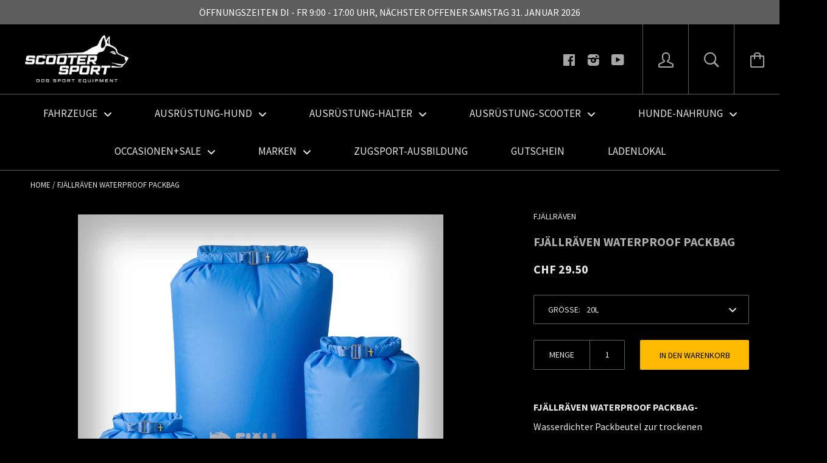

--- FILE ---
content_type: text/html; charset=utf-8
request_url: https://www.scootersport.ch/products/kopie-von-fjallraven-bertagen-neck-gaiter-schlauchschal
body_size: 36826
content:






<!doctype html>

<!--[if IE 8]><html class="no-js no-csscalc no-flexbox ie8"><![endif]-->
<!--[if IE 9 ]><html class="no-js csscalc no-flexbox ie9"><![endif]-->
<!--[if (gt IE 9)|!(IE)]><!--><html class="no-js csscalc flexbox"><!--<![endif]-->
  <head>
	<script src="//www.scootersport.ch/cdn/shop/files/pandectes-rules.js?v=10088644198474213462"></script>
	
	<script id="pandectes-rules">   /* PANDECTES-GDPR: DO NOT MODIFY AUTO GENERATED CODE OF THIS SCRIPT */      window.PandectesSettings = {"store":{"plan":"plus","theme":"Kagami SCOOTERSPORT 13.05.16","primaryLocale":"de","adminMode":false},"tsPublished":1692130232,"declaration":{"showPurpose":false,"showProvider":false,"declIntroText":"Wir verwenden Cookies, um die Funktionalität der Website zu optimieren, die Leistung zu analysieren und Ihnen ein personalisiertes Erlebnis zu bieten. Einige Cookies sind für den ordnungsgemäßen Betrieb der Website unerlässlich. Diese Cookies können nicht deaktiviert werden. In diesem Fenster können Sie Ihre Präferenzen für Cookies verwalten.","showDateGenerated":true},"language":{"languageMode":"Single","fallbackLanguage":"de","languageDetection":"browser","languagesSupported":[]},"texts":{"managed":{"headerText":{"de":"Wir respektieren deine Privatsphäre"},"consentText":{"de":"Um dir die beste Leistung unserer Webseite bieten zu können, verwenden wir Cookies. Diese ermöglichen es uns, dir noch bessere Dienste bieten zu können. Wir verwenden diese Daten ausschliesslich um unsere Webseite  noch besser zu machen."},"dismissButtonText":{"de":"Okay"},"linkText":{"de":"Mehr erfahren"},"imprintText":{"de":"Impressum"},"preferencesButtonText":{"de":"Einstellungen"},"allowButtonText":{"de":"Annehmen"},"denyButtonText":{"de":"Ablehnen"},"leaveSiteButtonText":{"de":"Diese Seite verlassen"},"cookiePolicyText":{"de":"Cookie-Richtlinie"},"preferencesPopupTitleText":{"de":"Einwilligungseinstellungen verwalten"},"preferencesPopupIntroText":{"de":"Wir verwenden Cookies, um die Funktionalität der Website zu optimieren, die Leistung zu analysieren und Ihnen ein personalisiertes Erlebnis zu bieten. Einige Cookies sind für den ordnungsgemäßen Betrieb der Website unerlässlich. Diese Cookies können nicht deaktiviert werden. In diesem Fenster können Sie Ihre Präferenzen für Cookies verwalten."},"preferencesPopupCloseButtonText":{"de":"Schließen"},"preferencesPopupAcceptAllButtonText":{"de":"Alles Akzeptieren"},"preferencesPopupRejectAllButtonText":{"de":"Alles ablehnen"},"preferencesPopupSaveButtonText":{"de":"Auswahl speichern"},"accessSectionTitleText":{"de":"Datenübertragbarkeit"},"accessSectionParagraphText":{"de":"Sie haben das Recht, jederzeit auf Ihre Daten zuzugreifen."},"rectificationSectionTitleText":{"de":"Datenberichtigung"},"rectificationSectionParagraphText":{"de":"Sie haben das Recht, die Aktualisierung Ihrer Daten zu verlangen, wann immer Sie dies für angemessen halten."},"erasureSectionTitleText":{"de":"Recht auf Vergessenwerden"},"erasureSectionParagraphText":{"de":"Sie haben das Recht, die Löschung aller Ihrer Daten zu verlangen. Danach können Sie nicht mehr auf Ihr Konto zugreifen."},"declIntroText":{"de":"Wir verwenden Cookies, um die Funktionalität der Website zu optimieren, die Leistung zu analysieren und Ihnen ein personalisiertes Erlebnis zu bieten. Einige Cookies sind für den ordnungsgemäßen Betrieb der Website unerlässlich. Diese Cookies können nicht deaktiviert werden. In diesem Fenster können Sie Ihre Präferenzen für Cookies verwalten."}},"categories":{"strictlyNecessaryCookiesTitleText":{"de":"Unbedingt erforderlich"},"functionalityCookiesTitleText":{"de":"Funktionale Cookies"},"performanceCookiesTitleText":{"de":"Performance-Cookies"},"targetingCookiesTitleText":{"de":"Targeting-Cookies"},"unclassifiedCookiesTitleText":{"de":"Unklassifizierte Cookies"},"strictlyNecessaryCookiesDescriptionText":{"de":"Diese Cookies sind unerlässlich, damit Sie sich auf der Website bewegen und ihre Funktionen nutzen können, z. B. den Zugriff auf sichere Bereiche der Website. Ohne diese Cookies kann die Website nicht richtig funktionieren."},"functionalityCookiesDescriptionText":{"de":"Diese Cookies ermöglichen es der Website, verbesserte Funktionalität und Personalisierung bereitzustellen. Sie können von uns oder von Drittanbietern gesetzt werden, deren Dienste wir auf unseren Seiten hinzugefügt haben. Wenn Sie diese Cookies nicht zulassen, funktionieren einige oder alle dieser Dienste möglicherweise nicht richtig."},"performanceCookiesDescriptionText":{"de":"Diese Cookies ermöglichen es uns, die Leistung unserer Website zu überwachen und zu verbessern. Sie ermöglichen es uns beispielsweise, Besuche zu zählen, Verkehrsquellen zu identifizieren und zu sehen, welche Teile der Website am beliebtesten sind."},"targetingCookiesDescriptionText":{"de":"Diese Cookies können von unseren Werbepartnern über unsere Website gesetzt werden. Sie können von diesen Unternehmen verwendet werden, um ein Profil Ihrer Interessen zu erstellen und Ihnen relevante Werbung auf anderen Websites anzuzeigen. Sie speichern keine direkten personenbezogenen Daten, sondern basieren auf der eindeutigen Identifizierung Ihres Browsers und Ihres Internetgeräts. Wenn Sie diese Cookies nicht zulassen, erleben Sie weniger zielgerichtete Werbung."},"unclassifiedCookiesDescriptionText":{"de":"Unklassifizierte Cookies sind Cookies, die wir gerade zusammen mit den Anbietern einzelner Cookies klassifizieren."}},"auto":{"declName":{"de":"Name"},"declPath":{"de":"Weg"},"declType":{"de":"Typ"},"declDomain":{"de":"Domain"},"declPurpose":{"de":"Zweck"},"declProvider":{"de":"Anbieter"},"declRetention":{"de":"Zurückbehaltung"},"declFirstParty":{"de":"First-party"},"declThirdParty":{"de":"Drittanbieter"},"declSeconds":{"de":"Sekunden"},"declMinutes":{"de":"Protokoll"},"declHours":{"de":"Std."},"declDays":{"de":"Tage"},"declMonths":{"de":"Monate"},"declYears":{"de":"Jahre"},"declSession":{"de":"Sitzung"},"cookiesDetailsText":{"de":"Cookie-Details"},"preferencesPopupAlwaysAllowedText":{"de":"Immer erlaubt"},"submitButton":{"de":"einreichen"},"submittingButton":{"de":"Senden..."},"cancelButton":{"de":"Abbrechen"},"guestsSupportInfoText":{"de":"Bitte loggen Sie sich mit Ihrem Kundenkonto ein, um fortzufahren."},"guestsSupportEmailPlaceholder":{"de":"E-Mail-Addresse"},"guestsSupportEmailValidationError":{"de":"Email ist ungültig"},"guestsSupportEmailSuccessTitle":{"de":"Vielen Dank für die Anfrage"},"guestsSupportEmailFailureTitle":{"de":"Ein Problem ist aufgetreten"},"guestsSupportEmailSuccessMessage":{"de":"Wenn Sie als Kunde dieses Shops registriert sind, erhalten Sie in Kürze eine E-Mail mit Anweisungen zum weiteren Vorgehen."},"guestsSupportEmailFailureMessage":{"de":"Ihre Anfrage wurde nicht übermittelt. Bitte versuchen Sie es erneut und wenn das Problem weiterhin besteht, wenden Sie sich an den Shop-Inhaber, um Hilfe zu erhalten."},"confirmationSuccessTitle":{"de":"Ihre Anfrage wurde bestätigt"},"confirmationFailureTitle":{"de":"Ein Problem ist aufgetreten"},"confirmationSuccessMessage":{"de":"Wir werden uns in Kürze zu Ihrem Anliegen bei Ihnen melden."},"confirmationFailureMessage":{"de":"Ihre Anfrage wurde nicht bestätigt. Bitte versuchen Sie es erneut und wenn das Problem weiterhin besteht, wenden Sie sich an den Ladenbesitzer, um Hilfe zu erhalten"},"consentSectionTitleText":{"de":"Ihre Cookie-Einwilligung"},"consentSectionNoConsentText":{"de":"Sie haben der Cookie-Richtlinie dieser Website nicht zugestimmt."},"consentSectionConsentedText":{"de":"Sie haben der Cookie-Richtlinie dieser Website zugestimmt am"},"consentStatus":{"de":"Einwilligungspräferenz"},"consentDate":{"de":"Zustimmungsdatum"},"consentId":{"de":"Einwilligungs-ID"},"consentSectionChangeConsentActionText":{"de":"Einwilligungspräferenz ändern"},"accessSectionGDPRRequestsActionText":{"de":"Anfragen betroffener Personen"},"accessSectionAccountInfoActionText":{"de":"persönliche Daten"},"accessSectionOrdersRecordsActionText":{"de":"Aufträge"},"accessSectionDownloadReportActionText":{"de":"Alles herunterladen"},"rectificationCommentPlaceholder":{"de":"Beschreiben Sie, was Sie aktualisieren möchten"},"rectificationCommentValidationError":{"de":"Kommentar ist erforderlich"},"rectificationSectionEditAccountActionText":{"de":"Fordern Sie ein Update an"},"erasureSectionRequestDeletionActionText":{"de":"Löschung personenbezogener Daten anfordern"}}},"library":{"previewMode":false,"fadeInTimeout":0,"defaultBlocked":7,"showLink":true,"showImprintLink":true,"enabled":true,"cookie":{"name":"_pandectes_gdpr","expiryDays":365,"secure":true},"dismissOnScroll":false,"dismissOnWindowClick":false,"dismissOnTimeout":false,"palette":{"popup":{"background":"#ECE9E9","backgroundForCalculations":{"a":1,"b":233,"g":233,"r":236},"text":"#404040"},"button":{"background":"#13A61B","backgroundForCalculations":{"a":1,"b":27,"g":166,"r":19},"text":"#FFFFFF","textForCalculation":{"a":1,"b":255,"g":255,"r":255},"border":"transparent"}},"content":{"href":"https://scootersport.myshopify.com/policies/privacy-policy","imprintHref":"https://www.scootersport.ch/pages/impressum","close":"&#10005;","target":"","logo":"<img class=\"cc-banner-logo\" height=\"40\" width=\"40\" src=\"https://cdn.shopify.com/s/files/1/0797/2751/t/5/assets/pandectes-logo.png?v=1691607115\" alt=\"SCOOTERSPORT\" />"},"window":"<div role=\"dialog\" aria-live=\"polite\" aria-label=\"cookieconsent\" aria-describedby=\"cookieconsent:desc\" id=\"pandectes-banner\" class=\"cc-window-wrapper cc-popup-wrapper\"><div class=\"pd-cookie-banner-window cc-window {{classes}}\"><!--googleoff: all-->{{children}}<!--googleon: all--></div></div>","compliance":{"opt-both":"<div class=\"cc-compliance cc-highlight\">{{deny}}{{allow}}</div>"},"type":"opt-both","layouts":{"basic":"{{logo}}{{messagelink}}{{compliance}}{{close}}"},"position":"popup","theme":"block","revokable":true,"animateRevokable":false,"revokableReset":false,"revokableLogoUrl":"","revokablePlacement":"bottom-left","revokableMarginHorizontal":15,"revokableMarginVertical":15,"static":false,"autoAttach":true,"hasTransition":true,"blacklistPage":[""]},"geolocation":{"brOnly":false,"caOnly":false,"euOnly":false,"jpOnly":false,"thOnly":false,"canadaOnly":false,"globalVisibility":true},"dsr":{"guestsSupport":false,"accessSectionDownloadReportAuto":false},"banner":{"resetTs":1691607114,"extraCss":"        .cc-banner-logo {max-width: 44em!important;}    @media(min-width: 768px) {.cc-window.cc-floating{max-width: 44em!important;width: 44em!important;}}    .cc-message, .cc-header, .cc-logo {text-align: center}    .cc-window-wrapper{z-index: 2147483649;-webkit-transition: opacity 1s ease;  transition: opacity 1s ease;}    .cc-window{padding: 79px!important;z-index: 2147483649;font-size: 16px!important;font-family: inherit;}    .cc-header{font-size: 16px!important;font-family: inherit;}    .pd-cp-ui{font-family: inherit; background-color: #ECE9E9;color:#404040;}    .pd-cp-btn{background-color:#13A61B;color:#FFFFFF!important;}    input + .pd-cp-preferences-slider{background-color: rgba(64, 64, 64, 0.3)}    .pd-cp-scrolling-section::-webkit-scrollbar{background-color: rgba(64, 64, 64, 0.3)}    input:checked + .pd-cp-preferences-slider{background-color: rgba(64, 64, 64, 1)}    .pd-cp-scrolling-section::-webkit-scrollbar-thumb {background-color: rgba(64, 64, 64, 1)}    .pd-cp-ui-close{color:#404040;}    .pd-cp-preferences-slider:before{background-color: #ECE9E9}    .pd-cp-title:before {border-color: #404040!important}    .pd-cp-preferences-slider{background-color:#404040}    .pd-cp-toggle{color:#404040!important}    @media(max-width:699px) {.pd-cp-ui-close-top svg {fill: #404040}}    .pd-cp-toggle:hover,.pd-cp-toggle:visited,.pd-cp-toggle:active{color:#404040!important}    .pd-cookie-banner-window {box-shadow: 0 0 18px rgb(0 0 0 / 20%);}  ","customJavascript":null,"showPoweredBy":false,"isActive":true,"implicitSavePreferences":false,"cookieIcon":false,"blockBots":false,"showCookiesDetails":false,"cookiesBlockedByDefault":"7","hasTransition":true,"blockingPage":false,"showOnlyLandingPage":false,"leaveSiteUrl":"https://www.google.com","linkRespectStoreLang":false},"cookies":{"0":[{"name":"secure_customer_sig","domain":"www.scootersport.ch","path":"/","provider":"Shopify","firstParty":true,"retention":"1 year(s)","expires":1,"unit":"declYears","purpose":{"de":"Used in connection with customer login."}},{"name":"localization","domain":"www.scootersport.ch","path":"/","provider":"Shopify","firstParty":true,"retention":"1 year(s)","expires":1,"unit":"declYears","purpose":{"de":"Shopify store localization"}},{"name":"_cmp_a","domain":".scootersport.ch","path":"/","provider":"Shopify","firstParty":true,"retention":"24 hour(s)","expires":24,"unit":"declHours","purpose":{"de":"Used for managing customer privacy settings."}},{"name":"keep_alive","domain":"www.scootersport.ch","path":"/","provider":"Shopify","firstParty":true,"retention":"30 minute(s)","expires":30,"unit":"declMinutes","purpose":{"de":"Used in connection with buyer localization."}},{"name":"_secure_session_id","domain":"www.scootersport.ch","path":"/","provider":"Shopify","firstParty":true,"retention":"24 hour(s)","expires":24,"unit":"declHours","purpose":{"de":"Used in connection with navigation through a storefront."}}],"1":[],"2":[{"name":"_y","domain":".scootersport.ch","path":"/","provider":"Shopify","firstParty":true,"retention":"1 year(s)","expires":1,"unit":"declYears","purpose":{"de":"Shopify analytics."}},{"name":"_s","domain":".scootersport.ch","path":"/","provider":"Shopify","firstParty":true,"retention":"30 minute(s)","expires":30,"unit":"declMinutes","purpose":{"de":"Shopify analytics."}},{"name":"_gid","domain":".scootersport.ch","path":"/","provider":"Google","firstParty":true,"retention":"24 hour(s)","expires":24,"unit":"declHours","purpose":{"de":"Cookie is placed by Google Analytics to count and track pageviews."}},{"name":"_ga","domain":".scootersport.ch","path":"/","provider":"Google","firstParty":true,"retention":"1 year(s)","expires":1,"unit":"declYears","purpose":{"de":"Cookie is set by Google Analytics with unknown functionality"}},{"name":"_shopify_sa_t","domain":".scootersport.ch","path":"/","provider":"Shopify","firstParty":true,"retention":"30 minute(s)","expires":30,"unit":"declMinutes","purpose":{"de":"Shopify analytics relating to marketing & referrals."}},{"name":"_landing_page","domain":".scootersport.ch","path":"/","provider":"Shopify","firstParty":true,"retention":"14 day(s)","expires":14,"unit":"declSession","purpose":{"de":"Tracks landing pages."}},{"name":"_shopify_sa_p","domain":".scootersport.ch","path":"/","provider":"Shopify","firstParty":true,"retention":"30 minute(s)","expires":30,"unit":"declMinutes","purpose":{"de":"Shopify analytics relating to marketing & referrals."}},{"name":"_orig_referrer","domain":".scootersport.ch","path":"/","provider":"Shopify","firstParty":true,"retention":"14 day(s)","expires":14,"unit":"declSession","purpose":{"de":"Tracks landing pages."}},{"name":"_ga_YF9VTT0GCG","domain":".scootersport.ch","path":"/","provider":"Google","firstParty":true,"retention":"1 year(s)","expires":1,"unit":"declYears","purpose":{"de":"Cookie is set by Google Analytics with unknown functionality"}},{"name":"_shopify_s","domain":".scootersport.ch","path":"/","provider":"Shopify","firstParty":true,"retention":"30 minute(s)","expires":30,"unit":"declMinutes","purpose":{"de":"Shopify analytics."}},{"name":"_shopify_y","domain":".scootersport.ch","path":"/","provider":"Shopify","firstParty":true,"retention":"1 year(s)","expires":1,"unit":"declYears","purpose":{"de":"Shopify analytics."}},{"name":"epb_previous_pathname","domain":"www.scootersport.ch","path":"/","provider":"Hextom","firstParty":true,"retention":"Session","expires":-1691607132,"unit":"declSeconds","purpose":{"de":"Used by Hextom promotion bar."}},{"name":"_gat","domain":".scootersport.ch","path":"/","provider":"Google","firstParty":true,"retention":"49 second(s)","expires":49,"unit":"declSeconds","purpose":{"de":"Cookie is placed by Google Analytics to filter requests from bots."}}],"4":[{"name":"_gcl_au","domain":".scootersport.ch","path":"/","provider":"Google","firstParty":true,"retention":"90 day(s)","expires":90,"unit":"declSession","purpose":{"de":"Cookie is placed by Google Tag Manager to track conversions."}},{"name":"_fbp","domain":".scootersport.ch","path":"/","provider":"Facebook","firstParty":true,"retention":"90 day(s)","expires":90,"unit":"declSession","purpose":{"de":"Cookie is placed by Facebook to track visits across websites."}},{"name":"IDE","domain":".doubleclick.net","path":"/","provider":"Google","firstParty":true,"retention":"1 year(s)","expires":1,"unit":"declYears","purpose":{"de":"To measure the visitors’ actions after they click through from an advert. Expires after 1 year."}},{"name":"_pin_unauth","domain":".scootersport.ch","path":"/","provider":"Pinterest","firstParty":true,"retention":"1 year(s)","expires":1,"unit":"declYears","purpose":{"de":"Used to group actions for users who cannot be identified by Pinterest."}}],"8":[{"name":"ARRAffinitySameSite","domain":".error404.atomseo.com","path":"/","provider":"Unknown","firstParty":true,"retention":"Session","expires":-1691607132,"unit":"declSeconds","purpose":{"de":""}}]},"blocker":{"isActive":false,"googleConsentMode":{"id":"","analyticsId":"","isActive":false,"adStorageCategory":4,"analyticsStorageCategory":2,"personalizationStorageCategory":1,"functionalityStorageCategory":1,"customEvent":true,"securityStorageCategory":0,"redactData":true,"urlPassthrough":false},"facebookPixel":{"id":"","isActive":false,"ldu":false},"rakuten":{"isActive":false,"cmp":false,"ccpa":false},"gpcIsActive":false,"defaultBlocked":7,"patterns":{"whiteList":[],"blackList":{"1":[],"2":[],"4":[],"8":[]},"iframesWhiteList":[],"iframesBlackList":{"1":[],"2":[],"4":[],"8":[]},"beaconsWhiteList":[],"beaconsBlackList":{"1":[],"2":[],"4":[],"8":[]}}}}      !function(){"use strict";window.PandectesRules=window.PandectesRules||{},window.PandectesRules.manualBlacklist={1:[],2:[],4:[]},window.PandectesRules.blacklistedIFrames={1:[],2:[],4:[]},window.PandectesRules.blacklistedCss={1:[],2:[],4:[]},window.PandectesRules.blacklistedBeacons={1:[],2:[],4:[]};var e="javascript/blocked",t="_pandectes_gdpr";function n(e){return new RegExp(e.replace(/[/\\.+?$()]/g,"\\$&").replace("*","(.*)"))}var r=function(e){try{return JSON.parse(e)}catch(e){return!1}},a=function(e){var t=arguments.length>1&&void 0!==arguments[1]?arguments[1]:"log",n=new URLSearchParams(window.location.search);n.get("log")&&console[t]("PandectesRules: ".concat(e))};function i(e,t){var n=Object.keys(e);if(Object.getOwnPropertySymbols){var r=Object.getOwnPropertySymbols(e);t&&(r=r.filter((function(t){return Object.getOwnPropertyDescriptor(e,t).enumerable}))),n.push.apply(n,r)}return n}function s(e){for(var t=1;t<arguments.length;t++){var n=null!=arguments[t]?arguments[t]:{};t%2?i(Object(n),!0).forEach((function(t){o(e,t,n[t])})):Object.getOwnPropertyDescriptors?Object.defineProperties(e,Object.getOwnPropertyDescriptors(n)):i(Object(n)).forEach((function(t){Object.defineProperty(e,t,Object.getOwnPropertyDescriptor(n,t))}))}return e}function o(e,t,n){return t in e?Object.defineProperty(e,t,{value:n,enumerable:!0,configurable:!0,writable:!0}):e[t]=n,e}function c(e,t){return function(e){if(Array.isArray(e))return e}(e)||function(e,t){var n=null==e?null:"undefined"!=typeof Symbol&&e[Symbol.iterator]||e["@@iterator"];if(null==n)return;var r,a,i=[],s=!0,o=!1;try{for(n=n.call(e);!(s=(r=n.next()).done)&&(i.push(r.value),!t||i.length!==t);s=!0);}catch(e){o=!0,a=e}finally{try{s||null==n.return||n.return()}finally{if(o)throw a}}return i}(e,t)||u(e,t)||function(){throw new TypeError("Invalid attempt to destructure non-iterable instance.\nIn order to be iterable, non-array objects must have a [Symbol.iterator]() method.")}()}function l(e){return function(e){if(Array.isArray(e))return d(e)}(e)||function(e){if("undefined"!=typeof Symbol&&null!=e[Symbol.iterator]||null!=e["@@iterator"])return Array.from(e)}(e)||u(e)||function(){throw new TypeError("Invalid attempt to spread non-iterable instance.\nIn order to be iterable, non-array objects must have a [Symbol.iterator]() method.")}()}function u(e,t){if(e){if("string"==typeof e)return d(e,t);var n=Object.prototype.toString.call(e).slice(8,-1);return"Object"===n&&e.constructor&&(n=e.constructor.name),"Map"===n||"Set"===n?Array.from(e):"Arguments"===n||/^(?:Ui|I)nt(?:8|16|32)(?:Clamped)?Array$/.test(n)?d(e,t):void 0}}function d(e,t){(null==t||t>e.length)&&(t=e.length);for(var n=0,r=new Array(t);n<t;n++)r[n]=e[n];return r}var f="Pandectes"===window.navigator.userAgent;a("userAgent -> ".concat(window.navigator.userAgent.substring(0,50)));var p=function(){var e,n=arguments.length>0&&void 0!==arguments[0]?arguments[0]:t,a="; "+document.cookie,i=a.split("; "+n+"=");if(i.length<2)e={};else{var s=i.pop(),o=s.split(";");e=window.atob(o.shift())}var c=r(e);return!1!==c?c:e}(),g=window.PandectesSettings,y=g.banner.isActive,h=g.blocker.defaultBlocked,m=p&&null!==p.preferences&&void 0!==p.preferences?p.preferences:null,v=y?null===m?h:m:0,b={1:0==(1&v),2:0==(2&v),4:0==(4&v)},w=window.PandectesSettings.blocker.patterns,k=w.blackList,L=w.whiteList,S=w.iframesBlackList,P=w.iframesWhiteList,A=w.beaconsBlackList,C=w.beaconsWhiteList,_={blackList:[],whiteList:[],iframesBlackList:{1:[],2:[],4:[],8:[]},iframesWhiteList:[],beaconsBlackList:{1:[],2:[],4:[],8:[]},beaconsWhiteList:[]};[1,2,4].map((function(e){var t;b[e]||((t=_.blackList).push.apply(t,l(k[e].length?k[e].map(n):[])),_.iframesBlackList[e]=S[e].length?S[e].map(n):[],_.beaconsBlackList[e]=A[e].length?A[e].map(n):[])})),_.whiteList=L.length?L.map(n):[],_.iframesWhiteList=P.length?P.map(n):[],_.beaconsWhiteList=C.length?C.map(n):[];var B={scripts:[],iframes:{1:[],2:[],4:[]},beacons:{1:[],2:[],4:[]},css:{1:[],2:[],4:[]}},O=function(t,n){return t&&(!n||n!==e)&&(!_.blackList||_.blackList.some((function(e){return e.test(t)})))&&(!_.whiteList||_.whiteList.every((function(e){return!e.test(t)})))},E=function(e){var t=e.getAttribute("src");return _.blackList&&_.blackList.every((function(e){return!e.test(t)}))||_.whiteList&&_.whiteList.some((function(e){return e.test(t)}))},I=function(e,t){var n=_.iframesBlackList[t],r=_.iframesWhiteList;return e&&(!n||n.some((function(t){return t.test(e)})))&&(!r||r.every((function(t){return!t.test(e)})))},j=function(e,t){var n=_.beaconsBlackList[t],r=_.beaconsWhiteList;return e&&(!n||n.some((function(t){return t.test(e)})))&&(!r||r.every((function(t){return!t.test(e)})))},R=new MutationObserver((function(e){for(var t=0;t<e.length;t++)for(var n=e[t].addedNodes,r=0;r<n.length;r++){var a=n[r],i=a.dataset&&a.dataset.cookiecategory;if(1===a.nodeType&&"LINK"===a.tagName){var s=a.dataset&&a.dataset.href;if(s&&i)switch(i){case"functionality":case"C0001":B.css[1].push(s);break;case"performance":case"C0002":B.css[2].push(s);break;case"targeting":case"C0003":B.css[4].push(s)}}}})),T=new MutationObserver((function(t){for(var n=0;n<t.length;n++)for(var r=t[n].addedNodes,a=function(t){var n=r[t],a=n.src||n.dataset&&n.dataset.src,i=n.dataset&&n.dataset.cookiecategory;if(1===n.nodeType&&"IFRAME"===n.tagName){if(a){var s=!1;I(a,1)||"functionality"===i||"C0001"===i?(s=!0,B.iframes[1].push(a)):I(a,2)||"performance"===i||"C0002"===i?(s=!0,B.iframes[2].push(a)):(I(a,4)||"targeting"===i||"C0003"===i)&&(s=!0,B.iframes[4].push(a)),s&&(n.removeAttribute("src"),n.setAttribute("data-src",a))}}else if(1===n.nodeType&&"IMG"===n.tagName){if(a){var o=!1;j(a,1)?(o=!0,B.beacons[1].push(a)):j(a,2)?(o=!0,B.beacons[2].push(a)):j(a,4)&&(o=!0,B.beacons[4].push(a)),o&&(n.removeAttribute("src"),n.setAttribute("data-src",a))}}else if(1===n.nodeType&&"LINK"===n.tagName){var c=n.dataset&&n.dataset.href;if(c&&i)switch(i){case"functionality":case"C0001":B.css[1].push(c);break;case"performance":case"C0002":B.css[2].push(c);break;case"targeting":case"C0003":B.css[4].push(c)}}else if(1===n.nodeType&&"SCRIPT"===n.tagName){var l=n.type,u=!1;if(O(a,l))u=!0;else if(a&&i)switch(i){case"functionality":case"C0001":u=!0,window.PandectesRules.manualBlacklist[1].push(a);break;case"performance":case"C0002":u=!0,window.PandectesRules.manualBlacklist[2].push(a);break;case"targeting":case"C0003":u=!0,window.PandectesRules.manualBlacklist[4].push(a)}if(u){B.scripts.push([n,l]),n.type=e;n.addEventListener("beforescriptexecute",(function t(r){n.getAttribute("type")===e&&r.preventDefault(),n.removeEventListener("beforescriptexecute",t)})),n.parentElement&&n.parentElement.removeChild(n)}}},i=0;i<r.length;i++)a(i)})),x=document.createElement,N={src:Object.getOwnPropertyDescriptor(HTMLScriptElement.prototype,"src"),type:Object.getOwnPropertyDescriptor(HTMLScriptElement.prototype,"type")};window.PandectesRules.unblockCss=function(e){var t=B.css[e]||[];t.length&&a("Unblocking CSS for ".concat(e)),t.forEach((function(e){var t=document.querySelector('link[data-href^="'.concat(e,'"]'));t.removeAttribute("data-href"),t.href=e})),B.css[e]=[]},window.PandectesRules.unblockIFrames=function(e){var t=B.iframes[e]||[];t.length&&a("Unblocking IFrames for ".concat(e)),_.iframesBlackList[e]=[],t.forEach((function(e){var t=document.querySelector('iframe[data-src^="'.concat(e,'"]'));t.removeAttribute("data-src"),t.src=e})),B.iframes[e]=[]},window.PandectesRules.unblockBeacons=function(e){var t=B.beacons[e]||[];t.length&&a("Unblocking Beacons for ".concat(e)),_.beaconsBlackList[e]=[],t.forEach((function(e){var t=document.querySelector('img[data-src^="'.concat(e,'"]'));t.removeAttribute("data-src"),t.src=e})),B.beacons[e]=[]},window.PandectesRules.unblockInlineScripts=function(e){var t=1===e?"functionality":2===e?"performance":"targeting";document.querySelectorAll('script[type="javascript/blocked"][data-cookiecategory="'.concat(t,'"]')).forEach((function(e){var t=e.textContent;e.parentNode.removeChild(e);var n=document.createElement("script");n.type="text/javascript",n.textContent=t,document.body.appendChild(n)}))},window.PandectesRules.unblock=function(t){t.length<1?(_.blackList=[],_.whiteList=[],_.iframesBlackList=[],_.iframesWhiteList=[]):(_.blackList&&(_.blackList=_.blackList.filter((function(e){return t.every((function(t){return"string"==typeof t?!e.test(t):t instanceof RegExp?e.toString()!==t.toString():void 0}))}))),_.whiteList&&(_.whiteList=[].concat(l(_.whiteList),l(t.map((function(e){if("string"==typeof e){var t=".*"+n(e)+".*";if(_.whiteList.every((function(e){return e.toString()!==t.toString()})))return new RegExp(t)}else if(e instanceof RegExp&&_.whiteList.every((function(t){return t.toString()!==e.toString()})))return e;return null})).filter(Boolean)))));for(var r=document.querySelectorAll('script[type="'.concat(e,'"]')),i=0;i<r.length;i++){var s=r[i];E(s)&&(B.scripts.push([s,"application/javascript"]),s.parentElement.removeChild(s))}var o=0;l(B.scripts).forEach((function(e,t){var n=c(e,2),r=n[0],a=n[1];if(E(r)){for(var i=document.createElement("script"),s=0;s<r.attributes.length;s++){var l=r.attributes[s];"src"!==l.name&&"type"!==l.name&&i.setAttribute(l.name,r.attributes[s].value)}i.setAttribute("src",r.src),i.setAttribute("type",a||"application/javascript"),document.head.appendChild(i),B.scripts.splice(t-o,1),o++}})),0==_.blackList.length&&0===_.iframesBlackList[1].length&&0===_.iframesBlackList[2].length&&0===_.iframesBlackList[4].length&&0===_.beaconsBlackList[1].length&&0===_.beaconsBlackList[2].length&&0===_.beaconsBlackList[4].length&&(a("Disconnecting observers"),T.disconnect(),R.disconnect())};var M,D,W=window.PandectesSettings.store.adminMode,F=window.PandectesSettings.blocker;M=function(){!function(){var e=window.Shopify.trackingConsent;try{var t=W&&!window.Shopify.AdminBarInjector,n={preferences:0==(1&v)||f||t,analytics:0==(2&v)||f||t,marketing:0==(4&v)||f||t};e.firstPartyMarketingAllowed()===n.marketing&&e.analyticsProcessingAllowed()===n.analytics&&e.preferencesProcessingAllowed()===n.preferences||e.setTrackingConsent(n,(function(e){e&&e.error?a("Shopify.customerPrivacy API - failed to setTrackingConsent"):a("Shopify.customerPrivacy API - setTrackingConsent(".concat(JSON.stringify(n),")"))}))}catch(e){a("Shopify.customerPrivacy API - exception")}}(),function(){var e=window.Shopify.trackingConsent,t=e.currentVisitorConsent();if(F.gpcIsActive&&"CCPA"===e.getRegulation()&&"no"===t.gpc&&"yes"!==t.sale_of_data){var n={sale_of_data:!1};e.setTrackingConsent(n,(function(e){e&&e.error?a("Shopify.customerPrivacy API - failed to setTrackingConsent({".concat(JSON.stringify(n),")")):a("Shopify.customerPrivacy API - setTrackingConsent(".concat(JSON.stringify(n),")"))}))}}()},D=null,window.Shopify&&window.Shopify.loadFeatures&&window.Shopify.trackingConsent?M():D=setInterval((function(){window.Shopify&&window.Shopify.loadFeatures&&(clearInterval(D),window.Shopify.loadFeatures([{name:"consent-tracking-api",version:"0.1"}],(function(e){e?a("Shopify.customerPrivacy API - failed to load"):(a("Shopify.customerPrivacy API - loaded"),M())})))}),10);var z=window.PandectesSettings,U=z.banner.isActive,q=z.blocker.googleConsentMode,J=q.isActive,H=q.customEvent,$=q.redactData,G=q.urlPassthrough,K=q.adStorageCategory,V=q.analyticsStorageCategory,Y=q.functionalityStorageCategory,Q=q.personalizationStorageCategory,X=q.securityStorageCategory;function Z(){window.dataLayer.push(arguments)}window.dataLayer=window.dataLayer||[];var ee,te,ne={hasInitialized:!1,ads_data_redaction:!1,url_passthrough:!1,storage:{ad_storage:"granted",analytics_storage:"granted",functionality_storage:"granted",personalization_storage:"granted",security_storage:"granted",wait_for_update:500}};if(U&&J){var re=0==(v&K)?"granted":"denied",ae=0==(v&V)?"granted":"denied",ie=0==(v&Y)?"granted":"denied",se=0==(v&Q)?"granted":"denied",oe=0==(v&X)?"granted":"denied";ne.hasInitialized=!0,ne.ads_data_redaction="denied"===re&&$,ne.url_passthrough=G,ne.storage.ad_storage=re,ne.storage.analytics_storage=ae,ne.storage.functionality_storage=ie,ne.storage.personalization_storage=se,ne.storage.security_storage=oe,ne.ads_data_redaction&&Z("set","ads_data_redaction",ne.ads_data_redaction),ne.url_passthrough&&Z("set","url_passthrough",ne.url_passthrough),Z("consent","default",ne.storage),H&&(te=7===(ee=v)?"deny":0===ee?"allow":"mixed",window.dataLayer.push({event:"Pandectes_Consent_Update",pandectes_status:te,pandectes_categories:{C0000:"allow",C0001:b[1]?"allow":"deny",C0002:b[2]?"allow":"deny",C0003:b[4]?"allow":"deny"}})),a("Google consent mode initialized")}window.PandectesRules.gcm=ne;var ce=window.PandectesSettings,le=ce.banner.isActive,ue=ce.blocker.isActive;a("Blocker -> "+(ue?"Active":"Inactive")),a("Banner -> "+(le?"Active":"Inactive")),a("ActualPrefs -> "+v);var de=null===m&&/\/checkouts\//.test(window.location.pathname);0!==v&&!1===f&&ue&&!de?(a("Blocker will execute"),document.createElement=function(){for(var t=arguments.length,n=new Array(t),r=0;r<t;r++)n[r]=arguments[r];if("script"!==n[0].toLowerCase())return x.bind?x.bind(document).apply(void 0,n):x;var a=x.bind(document).apply(void 0,n);try{Object.defineProperties(a,{src:s(s({},N.src),{},{set:function(t){O(t,a.type)&&N.type.set.call(this,e),N.src.set.call(this,t)}}),type:s(s({},N.type),{},{get:function(){var t=N.type.get.call(this);return t===e||O(this.src,t)?null:t},set:function(t){var n=O(a.src,a.type)?e:t;N.type.set.call(this,n)}})}),a.setAttribute=function(t,n){if("type"===t){var r=O(a.src,a.type)?e:n;N.type.set.call(a,r)}else"src"===t?(O(n,a.type)&&N.type.set.call(a,e),N.src.set.call(a,n)):HTMLScriptElement.prototype.setAttribute.call(a,t,n)}}catch(e){console.warn("Yett: unable to prevent script execution for script src ",a.src,".\n",'A likely cause would be because you are using a third-party browser extension that monkey patches the "document.createElement" function.')}return a},T.observe(document.documentElement,{childList:!0,subtree:!0}),R.observe(document.documentElement,{childList:!0,subtree:!0})):a("Blocker will not execute")}();
</script>
    <meta charset="utf-8">
    <meta http-equiv="X-UA-Compatible" content="IE=edge,chrome=1">
    <meta name="viewport" content="width=device-width, initial-scale=1, maximum-scale=1">
    <meta name="google-site-verification" content="_91bS96TMdsvLhlUAigTsGTXSPzDKhZaxpO7jMvmqQE" />
    <meta name="google-site-verification" content="1eiykljFlh_fM115m4aQnD9UJ_RGokDiDn8MbSKHio0" />
    <meta name="facebook-domain-verification" content="3tonsbq12gy4gm1n95nejmn4j5wnt8" />
    <title>
      FJÄLLRÄVEN WATERPROOF PACKBAG &ndash; SCOOTERSPORT
    </title>

    
      <meta name="description" content="FJÄLLRÄVEN BERTAGEN NECK GAITER SCHLAUCHSCHAL- Mit der weichen Merinowolle des Bergtagen Neck Gaiter wird es nicht mehr kalt wenn du mit dem Scooter oder Schlitten unterwegs bist. Auch beim Wandern mit den Schneeschuhen passt dieser wunderbar weiche Schlauchschal perfekt. Dieses Halstuch von Fjällräven sorgt durch die temperaturregulierenden Eigenschaften der Merinowolle stets für hohen Tragekomfort! Das weiche Gewebe liegt angenehm auf der Haut. Die verwendete Merinowolle stammt aus mulesingfreier und kontrollierter Produktion.">
    

    <link rel="canonical" href="https://www.scootersport.ch/products/kopie-von-fjallraven-bertagen-neck-gaiter-schlauchschal">

    
    <link rel="preconnect" href="//cdn.shopify.com" crossorigin>
    <link rel="preconnect" href="//fonts.gstatic.com" crossorigin>

    
      <link rel="shortcut icon" href="//www.scootersport.ch/cdn/shop/t/5/assets/favicon.png?v=62452507176297407021463154383" type="image/png">
    

    <!-- /snippets/social-meta-tags.liquid -->


  <meta property="og:type" content="product">
  <meta property="og:title" content="FJÄLLRÄVEN WATERPROOF PACKBAG">
  
    <meta property="og:image" content="http://www.scootersport.ch/cdn/shop/products/WaterproofPack_grande.jpg?v=1632757157">
    <meta property="og:image:secure_url" content="https://www.scootersport.ch/cdn/shop/products/WaterproofPack_grande.jpg?v=1632757157">
  
  <meta property="og:price:amount" content="23.50">
  <meta property="og:price:currency" content="CHF">


  <meta property="og:description" content="FJÄLLRÄVEN BERTAGEN NECK GAITER SCHLAUCHSCHAL- Mit der weichen Merinowolle des Bergtagen Neck Gaiter wird es nicht mehr kalt wenn du mit dem Scooter oder Schlitten unterwegs bist. Auch beim Wandern mit den Schneeschuhen passt dieser wunderbar weiche Schlauchschal perfekt. Dieses Halstuch von Fjällräven sorgt durch die temperaturregulierenden Eigenschaften der Merinowolle stets für hohen Tragekomfort! Das weiche Gewebe liegt angenehm auf der Haut. Die verwendete Merinowolle stammt aus mulesingfreier und kontrollierter Produktion.">

<meta property="og:url" content="https://www.scootersport.ch/products/kopie-von-fjallraven-bertagen-neck-gaiter-schlauchschal">
<meta property="og:site_name" content="SCOOTERSPORT">





<meta name="twitter:card" content="summary">

  <meta name="twitter:title" content="FJÄLLRÄVEN WATERPROOF PACKBAG">
  <meta name="twitter:description" content="FJÄLLRÄVEN WATERPROOF PACKBAG- Wasserdichter Packbeutel zur trockenen Aufbewahrung von Kleidung und Ausrüstung. Aus strapazierfähigem, wasserdichtem Nylon mit PU-Beschichtung und versiegelten Nähten. Leicht zu bedienender Rollverschluss, der mit einem sehr stabilen Metallhaken fixiert wird. Reflektierender Logo-Aufdruck an der Seite. Die Farbe UN Blue ist bei jedem Wetter und in jedem Gelände besonders gut sichtbar.
">
  <meta name="twitter:image" content="https://www.scootersport.ch/cdn/shop/products/WaterproofPack_medium.jpg?v=1632757157">
  <meta name="twitter:image:width" content="240">
  <meta name="twitter:image:height" content="240">


    




<script>window.performance && window.performance.mark && window.performance.mark('shopify.content_for_header.start');</script><meta name="google-site-verification" content="1eiykljFlh_fM115m4aQnD9UJ_RGokDiDn8MbSKHio0">
<meta id="shopify-digital-wallet" name="shopify-digital-wallet" content="/7972751/digital_wallets/dialog">
<meta name="shopify-checkout-api-token" content="f5265550d5ef959e85a3522425827c37">
<meta id="in-context-paypal-metadata" data-shop-id="7972751" data-venmo-supported="false" data-environment="production" data-locale="en_US" data-paypal-v4="true" data-currency="CHF">
<link rel="alternate" type="application/json+oembed" href="https://www.scootersport.ch/products/kopie-von-fjallraven-bertagen-neck-gaiter-schlauchschal.oembed">
<script async="async" src="/checkouts/internal/preloads.js?locale=de-CH"></script>
<script id="shopify-features" type="application/json">{"accessToken":"f5265550d5ef959e85a3522425827c37","betas":["rich-media-storefront-analytics"],"domain":"www.scootersport.ch","predictiveSearch":true,"shopId":7972751,"locale":"de"}</script>
<script>var Shopify = Shopify || {};
Shopify.shop = "scootersport.myshopify.com";
Shopify.locale = "de-CH";
Shopify.currency = {"active":"CHF","rate":"1.0"};
Shopify.country = "CH";
Shopify.theme = {"name":"Kagami SCOOTERSPORT 13.05.16","id":64785413,"schema_name":null,"schema_version":null,"theme_store_id":null,"role":"main"};
Shopify.theme.handle = "null";
Shopify.theme.style = {"id":null,"handle":null};
Shopify.cdnHost = "www.scootersport.ch/cdn";
Shopify.routes = Shopify.routes || {};
Shopify.routes.root = "/";</script>
<script type="module">!function(o){(o.Shopify=o.Shopify||{}).modules=!0}(window);</script>
<script>!function(o){function n(){var o=[];function n(){o.push(Array.prototype.slice.apply(arguments))}return n.q=o,n}var t=o.Shopify=o.Shopify||{};t.loadFeatures=n(),t.autoloadFeatures=n()}(window);</script>
<script id="shop-js-analytics" type="application/json">{"pageType":"product"}</script>
<script defer="defer" async type="module" src="//www.scootersport.ch/cdn/shopifycloud/shop-js/modules/v2/client.init-shop-cart-sync_BH0MO3MH.de.esm.js"></script>
<script defer="defer" async type="module" src="//www.scootersport.ch/cdn/shopifycloud/shop-js/modules/v2/chunk.common_BErAfWaM.esm.js"></script>
<script defer="defer" async type="module" src="//www.scootersport.ch/cdn/shopifycloud/shop-js/modules/v2/chunk.modal_DqzNaksh.esm.js"></script>
<script type="module">
  await import("//www.scootersport.ch/cdn/shopifycloud/shop-js/modules/v2/client.init-shop-cart-sync_BH0MO3MH.de.esm.js");
await import("//www.scootersport.ch/cdn/shopifycloud/shop-js/modules/v2/chunk.common_BErAfWaM.esm.js");
await import("//www.scootersport.ch/cdn/shopifycloud/shop-js/modules/v2/chunk.modal_DqzNaksh.esm.js");

  window.Shopify.SignInWithShop?.initShopCartSync?.({"fedCMEnabled":true,"windoidEnabled":true});

</script>
<script>(function() {
  var isLoaded = false;
  function asyncLoad() {
    if (isLoaded) return;
    isLoaded = true;
    var urls = ["https:\/\/requestquote.w3apps.co\/js\/app.js?shop=scootersport.myshopify.com","https:\/\/app.testimonialhub.com\/shopifyapp\/showsrstemplate.js?shop=scootersport.myshopify.com","https:\/\/a.mailmunch.co\/widgets\/site-625210-bf6bf2ac08a021b292f229166990e69ccdd5fb16.js?shop=scootersport.myshopify.com","https:\/\/cdn.hextom.com\/js\/eventpromotionbar.js?shop=scootersport.myshopify.com"];
    for (var i = 0; i < urls.length; i++) {
      var s = document.createElement('script');
      s.type = 'text/javascript';
      s.async = true;
      s.src = urls[i];
      var x = document.getElementsByTagName('script')[0];
      x.parentNode.insertBefore(s, x);
    }
  };
  if(window.attachEvent) {
    window.attachEvent('onload', asyncLoad);
  } else {
    window.addEventListener('load', asyncLoad, false);
  }
})();</script>
<script id="__st">var __st={"a":7972751,"offset":3600,"reqid":"e1f4b59f-50fb-43b3-a212-9b930db13780-1769914318","pageurl":"www.scootersport.ch\/products\/kopie-von-fjallraven-bertagen-neck-gaiter-schlauchschal","u":"569763f078e7","p":"product","rtyp":"product","rid":7124690403490};</script>
<script>window.ShopifyPaypalV4VisibilityTracking = true;</script>
<script id="captcha-bootstrap">!function(){'use strict';const t='contact',e='account',n='new_comment',o=[[t,t],['blogs',n],['comments',n],[t,'customer']],c=[[e,'customer_login'],[e,'guest_login'],[e,'recover_customer_password'],[e,'create_customer']],r=t=>t.map((([t,e])=>`form[action*='/${t}']:not([data-nocaptcha='true']) input[name='form_type'][value='${e}']`)).join(','),a=t=>()=>t?[...document.querySelectorAll(t)].map((t=>t.form)):[];function s(){const t=[...o],e=r(t);return a(e)}const i='password',u='form_key',d=['recaptcha-v3-token','g-recaptcha-response','h-captcha-response',i],f=()=>{try{return window.sessionStorage}catch{return}},m='__shopify_v',_=t=>t.elements[u];function p(t,e,n=!1){try{const o=window.sessionStorage,c=JSON.parse(o.getItem(e)),{data:r}=function(t){const{data:e,action:n}=t;return t[m]||n?{data:e,action:n}:{data:t,action:n}}(c);for(const[e,n]of Object.entries(r))t.elements[e]&&(t.elements[e].value=n);n&&o.removeItem(e)}catch(o){console.error('form repopulation failed',{error:o})}}const l='form_type',E='cptcha';function T(t){t.dataset[E]=!0}const w=window,h=w.document,L='Shopify',v='ce_forms',y='captcha';let A=!1;((t,e)=>{const n=(g='f06e6c50-85a8-45c8-87d0-21a2b65856fe',I='https://cdn.shopify.com/shopifycloud/storefront-forms-hcaptcha/ce_storefront_forms_captcha_hcaptcha.v1.5.2.iife.js',D={infoText:'Durch hCaptcha geschützt',privacyText:'Datenschutz',termsText:'Allgemeine Geschäftsbedingungen'},(t,e,n)=>{const o=w[L][v],c=o.bindForm;if(c)return c(t,g,e,D).then(n);var r;o.q.push([[t,g,e,D],n]),r=I,A||(h.body.append(Object.assign(h.createElement('script'),{id:'captcha-provider',async:!0,src:r})),A=!0)});var g,I,D;w[L]=w[L]||{},w[L][v]=w[L][v]||{},w[L][v].q=[],w[L][y]=w[L][y]||{},w[L][y].protect=function(t,e){n(t,void 0,e),T(t)},Object.freeze(w[L][y]),function(t,e,n,w,h,L){const[v,y,A,g]=function(t,e,n){const i=e?o:[],u=t?c:[],d=[...i,...u],f=r(d),m=r(i),_=r(d.filter((([t,e])=>n.includes(e))));return[a(f),a(m),a(_),s()]}(w,h,L),I=t=>{const e=t.target;return e instanceof HTMLFormElement?e:e&&e.form},D=t=>v().includes(t);t.addEventListener('submit',(t=>{const e=I(t);if(!e)return;const n=D(e)&&!e.dataset.hcaptchaBound&&!e.dataset.recaptchaBound,o=_(e),c=g().includes(e)&&(!o||!o.value);(n||c)&&t.preventDefault(),c&&!n&&(function(t){try{if(!f())return;!function(t){const e=f();if(!e)return;const n=_(t);if(!n)return;const o=n.value;o&&e.removeItem(o)}(t);const e=Array.from(Array(32),(()=>Math.random().toString(36)[2])).join('');!function(t,e){_(t)||t.append(Object.assign(document.createElement('input'),{type:'hidden',name:u})),t.elements[u].value=e}(t,e),function(t,e){const n=f();if(!n)return;const o=[...t.querySelectorAll(`input[type='${i}']`)].map((({name:t})=>t)),c=[...d,...o],r={};for(const[a,s]of new FormData(t).entries())c.includes(a)||(r[a]=s);n.setItem(e,JSON.stringify({[m]:1,action:t.action,data:r}))}(t,e)}catch(e){console.error('failed to persist form',e)}}(e),e.submit())}));const S=(t,e)=>{t&&!t.dataset[E]&&(n(t,e.some((e=>e===t))),T(t))};for(const o of['focusin','change'])t.addEventListener(o,(t=>{const e=I(t);D(e)&&S(e,y())}));const B=e.get('form_key'),M=e.get(l),P=B&&M;t.addEventListener('DOMContentLoaded',(()=>{const t=y();if(P)for(const e of t)e.elements[l].value===M&&p(e,B);[...new Set([...A(),...v().filter((t=>'true'===t.dataset.shopifyCaptcha))])].forEach((e=>S(e,t)))}))}(h,new URLSearchParams(w.location.search),n,t,e,['guest_login'])})(!0,!0)}();</script>
<script integrity="sha256-4kQ18oKyAcykRKYeNunJcIwy7WH5gtpwJnB7kiuLZ1E=" data-source-attribution="shopify.loadfeatures" defer="defer" src="//www.scootersport.ch/cdn/shopifycloud/storefront/assets/storefront/load_feature-a0a9edcb.js" crossorigin="anonymous"></script>
<script data-source-attribution="shopify.dynamic_checkout.dynamic.init">var Shopify=Shopify||{};Shopify.PaymentButton=Shopify.PaymentButton||{isStorefrontPortableWallets:!0,init:function(){window.Shopify.PaymentButton.init=function(){};var t=document.createElement("script");t.src="https://www.scootersport.ch/cdn/shopifycloud/portable-wallets/latest/portable-wallets.de.js",t.type="module",document.head.appendChild(t)}};
</script>
<script data-source-attribution="shopify.dynamic_checkout.buyer_consent">
  function portableWalletsHideBuyerConsent(e){var t=document.getElementById("shopify-buyer-consent"),n=document.getElementById("shopify-subscription-policy-button");t&&n&&(t.classList.add("hidden"),t.setAttribute("aria-hidden","true"),n.removeEventListener("click",e))}function portableWalletsShowBuyerConsent(e){var t=document.getElementById("shopify-buyer-consent"),n=document.getElementById("shopify-subscription-policy-button");t&&n&&(t.classList.remove("hidden"),t.removeAttribute("aria-hidden"),n.addEventListener("click",e))}window.Shopify?.PaymentButton&&(window.Shopify.PaymentButton.hideBuyerConsent=portableWalletsHideBuyerConsent,window.Shopify.PaymentButton.showBuyerConsent=portableWalletsShowBuyerConsent);
</script>
<script data-source-attribution="shopify.dynamic_checkout.cart.bootstrap">document.addEventListener("DOMContentLoaded",(function(){function t(){return document.querySelector("shopify-accelerated-checkout-cart, shopify-accelerated-checkout")}if(t())Shopify.PaymentButton.init();else{new MutationObserver((function(e,n){t()&&(Shopify.PaymentButton.init(),n.disconnect())})).observe(document.body,{childList:!0,subtree:!0})}}));
</script>
<link id="shopify-accelerated-checkout-styles" rel="stylesheet" media="screen" href="https://www.scootersport.ch/cdn/shopifycloud/portable-wallets/latest/accelerated-checkout-backwards-compat.css" crossorigin="anonymous">
<style id="shopify-accelerated-checkout-cart">
        #shopify-buyer-consent {
  margin-top: 1em;
  display: inline-block;
  width: 100%;
}

#shopify-buyer-consent.hidden {
  display: none;
}

#shopify-subscription-policy-button {
  background: none;
  border: none;
  padding: 0;
  text-decoration: underline;
  font-size: inherit;
  cursor: pointer;
}

#shopify-subscription-policy-button::before {
  box-shadow: none;
}

      </style>

<script>window.performance && window.performance.mark && window.performance.mark('shopify.content_for_header.end');</script>

    












  
  

  <link href="//fonts.googleapis.com/css?family=Source+Sans+Pro:700|Source+Sans+Pro:400,700|Source+Sans+Pro:700|Source+Sans+Pro:400" rel="stylesheet" type="text/css" media="all" />


    <link href="//www.scootersport.ch/cdn/shop/t/5/assets/theme.scss.css?v=102523718976074384241769430194" rel="stylesheet" type="text/css" media="all">

    <script src="//ajax.googleapis.com/ajax/libs/jquery/1.11.2/jquery.min.js" type="text/javascript"></script>
    <script src="//www.scootersport.ch/cdn/shop/t/5/assets/modernizr.min.js?v=49324269006298684391463154108" type="text/javascript"></script>

    <!--[if IE 8]>
      

      <script src="//www.scootersport.ch/cdn/shop/t/5/assets/polyfills-ie8.js?v=9403166363672777301463154108" type="text/javascript"></script>
      <script src="//www.scootersport.ch/cdn/shop/t/5/assets/respond.min.js?v=93990193852539669651463154109" type="text/javascript"></script>
      <link href="//www.scootersport.ch/cdn/shop/t/5/assets/respond-proxy.html" id="respond-proxy" rel="respond-proxy">
      <link href="//www.scootersport.ch/search?q=c69a0bc7218b4bd68c359721193f5e47" id="respond-redirect" rel="respond-redirect">
      <script src="//www.scootersport.ch/search?q=c69a0bc7218b4bd68c359721193f5e47" type="text/javascript"></script>
    <![endif]-->

    <!--[if IE 9]>
      <script src="//www.scootersport.ch/cdn/shop/t/5/assets/polyfills-ie9.js?v=13323424119256795791463154108" type="text/javascript"></script>
    <![endif]-->

    <script>
      // This allow to solve a CRAZY bug in IE8/9 that prevents any JS to be executed if it contains the "console.log"...
      if(!window.console) {
        console = {};
        console.log = function() {};
      }

      // This allows to expose several variables to the global scope, to be used in scripts
      window.shop = {
        template: "product",
        currentPage: 1,
        customerIsLogged: false,
        shopCurrency: "CHF",
        moneyFormat: "CHF {{amount}}",
        moneyWithCurrencyFormat: "CHF {{amount}}",
        collectionSortBy: null
      };

      window.features = {
        autocompletionEnabled: true,
        searchMode: "products"
      };
    </script>
<!-- Global site tag (gtag.js) - Google Ads: 935385879 -->
<script async src="https://www.googletagmanager.com/gtag/js?id=AW-935385879"></script>
<script>
  window.dataLayer = window.dataLayer || [];
  function gtag(){dataLayer.push(arguments);}
  gtag('js', new Date());

  gtag('config', 'AW-935385879');
</script>
  
  

<!-- Facebook Pixel Code -->
<script>
!function(f,b,e,v,n,t,s)
{if(f.fbq)return;n=f.fbq=function(){n.callMethod?
n.callMethod.apply(n,arguments):n.queue.push(arguments)};
if(!f._fbq)f._fbq=n;n.push=n;n.loaded=!0;n.version='2.0';
n.queue=[];t=b.createElement(e);t.async=!0;
t.src=v;s=b.getElementsByTagName(e)[0];
s.parentNode.insertBefore(t,s)}(window, document,'script',
'https://connect.facebook.net/en_US/fbevents.js');
fbq('init', '191569362786887');
fbq('track', 'PageView');
</script>
<noscript><img height="1" width="1" style="display:none"
src="https://www.facebook.com/tr?id=191569362786887&ev=PageView&noscript=1"
/></noscript>
<!-- End Facebook Pixel Code -->
<!-- BEGIN app block: shopify://apps/pandectes-gdpr/blocks/banner/58c0baa2-6cc1-480c-9ea6-38d6d559556a -->
  
    
      <!-- TCF is active, scripts are loaded above -->
      
      <script>
        
          window.PandectesSettings = {"store":{"id":7972751,"plan":"plus","theme":"Kagami SCOOTERSPORT 13.05.16","primaryLocale":"de","adminMode":false,"headless":false,"storefrontRootDomain":"","checkoutRootDomain":"","storefrontAccessToken":""},"tsPublished":1746164316,"declaration":{"showPurpose":false,"showProvider":false,"declIntroText":"Wir verwenden Cookies, um die Funktionalität der Website zu optimieren, die Leistung zu analysieren und Ihnen ein personalisiertes Erlebnis zu bieten. Einige Cookies sind für den ordnungsgemäßen Betrieb der Website unerlässlich. Diese Cookies können nicht deaktiviert werden. In diesem Fenster können Sie Ihre Präferenzen für Cookies verwalten.","showDateGenerated":true},"language":{"unpublished":[],"languageMode":"Single","fallbackLanguage":"de","languageDetection":"browser","languagesSupported":[]},"texts":{"managed":{"headerText":{"de":"Wir respektieren deine Privatsphäre"},"consentText":{"de":"Um dir die beste Leistung unserer Webseite bieten zu können, verwenden wir Cookies. Diese ermöglichen es uns, dir noch bessere Dienste bieten zu können. Wir verwenden diese Daten ausschliesslich um unsere Webseite  noch besser zu machen."},"linkText":{"de":"Mehr erfahren"},"imprintText":{"de":"Impressum"},"googleLinkText":{"de":"Googles Datenschutzbestimmungen"},"allowButtonText":{"de":"Annehmen"},"denyButtonText":{"de":"Ablehnen"},"dismissButtonText":{"de":"Okay"},"leaveSiteButtonText":{"de":"Diese Seite verlassen"},"preferencesButtonText":{"de":"Einstellungen"},"cookiePolicyText":{"de":"Cookie-Richtlinie"},"preferencesPopupTitleText":{"de":"Einwilligungseinstellungen verwalten"},"preferencesPopupIntroText":{"de":"Wir verwenden Cookies, um die Funktionalität der Website zu optimieren, die Leistung zu analysieren und Ihnen ein personalisiertes Erlebnis zu bieten. Einige Cookies sind für den ordnungsgemäßen Betrieb der Website unerlässlich. Diese Cookies können nicht deaktiviert werden. In diesem Fenster können Sie Ihre Präferenzen für Cookies verwalten."},"preferencesPopupSaveButtonText":{"de":"Auswahl speichern"},"preferencesPopupCloseButtonText":{"de":"Schließen"},"preferencesPopupAcceptAllButtonText":{"de":"Alles Akzeptieren"},"preferencesPopupRejectAllButtonText":{"de":"Alles ablehnen"},"cookiesDetailsText":{"de":"Cookie-Details"},"preferencesPopupAlwaysAllowedText":{"de":"Immer erlaubt"},"accessSectionParagraphText":{"de":"Sie haben das Recht, jederzeit auf Ihre Daten zuzugreifen."},"accessSectionTitleText":{"de":"Datenübertragbarkeit"},"accessSectionAccountInfoActionText":{"de":"persönliche Daten"},"accessSectionDownloadReportActionText":{"de":"Alle Daten anfordern"},"accessSectionGDPRRequestsActionText":{"de":"Anfragen betroffener Personen"},"accessSectionOrdersRecordsActionText":{"de":"Aufträge"},"rectificationSectionParagraphText":{"de":"Sie haben das Recht, die Aktualisierung Ihrer Daten zu verlangen, wann immer Sie dies für angemessen halten."},"rectificationSectionTitleText":{"de":"Datenberichtigung"},"rectificationCommentPlaceholder":{"de":"Beschreiben Sie, was Sie aktualisieren möchten"},"rectificationCommentValidationError":{"de":"Kommentar ist erforderlich"},"rectificationSectionEditAccountActionText":{"de":"Aktualisierung anfordern"},"erasureSectionTitleText":{"de":"Recht auf Vergessenwerden"},"erasureSectionParagraphText":{"de":"Sie haben das Recht, die Löschung aller Ihrer Daten zu verlangen. Danach können Sie nicht mehr auf Ihr Konto zugreifen."},"erasureSectionRequestDeletionActionText":{"de":"Löschung personenbezogener Daten anfordern"},"consentDate":{"de":"Zustimmungsdatum"},"consentId":{"de":"Einwilligungs-ID"},"consentSectionChangeConsentActionText":{"de":"Einwilligungspräferenz ändern"},"consentSectionConsentedText":{"de":"Sie haben der Cookie-Richtlinie dieser Website zugestimmt am"},"consentSectionNoConsentText":{"de":"Sie haben der Cookie-Richtlinie dieser Website nicht zugestimmt."},"consentSectionTitleText":{"de":"Ihre Cookie-Einwilligung"},"consentStatus":{"de":"Einwilligungspräferenz"},"confirmationFailureMessage":{"de":"Ihre Anfrage wurde nicht bestätigt. Bitte versuchen Sie es erneut und wenn das Problem weiterhin besteht, wenden Sie sich an den Ladenbesitzer, um Hilfe zu erhalten"},"confirmationFailureTitle":{"de":"Ein Problem ist aufgetreten"},"confirmationSuccessMessage":{"de":"Wir werden uns in Kürze zu Ihrem Anliegen bei Ihnen melden."},"confirmationSuccessTitle":{"de":"Ihre Anfrage wurde bestätigt"},"guestsSupportEmailFailureMessage":{"de":"Ihre Anfrage wurde nicht übermittelt. Bitte versuchen Sie es erneut und wenn das Problem weiterhin besteht, wenden Sie sich an den Shop-Inhaber, um Hilfe zu erhalten."},"guestsSupportEmailFailureTitle":{"de":"Ein Problem ist aufgetreten"},"guestsSupportEmailPlaceholder":{"de":"E-Mail-Addresse"},"guestsSupportEmailSuccessMessage":{"de":"Wenn Sie als Kunde dieses Shops registriert sind, erhalten Sie in Kürze eine E-Mail mit Anweisungen zum weiteren Vorgehen."},"guestsSupportEmailSuccessTitle":{"de":"Vielen Dank für die Anfrage"},"guestsSupportEmailValidationError":{"de":"Email ist ungültig"},"guestsSupportInfoText":{"de":"Bitte loggen Sie sich mit Ihrem Kundenkonto ein, um fortzufahren."},"submitButton":{"de":"einreichen"},"submittingButton":{"de":"Senden..."},"cancelButton":{"de":"Abbrechen"},"declIntroText":{"de":"Wir verwenden Cookies, um die Funktionalität der Website zu optimieren, die Leistung zu analysieren und Ihnen ein personalisiertes Erlebnis zu bieten. Einige Cookies sind für den ordnungsgemäßen Betrieb der Website unerlässlich. Diese Cookies können nicht deaktiviert werden. In diesem Fenster können Sie Ihre Präferenzen für Cookies verwalten."},"declName":{"de":"Name"},"declPurpose":{"de":"Zweck"},"declType":{"de":"Typ"},"declRetention":{"de":"Speicherdauer"},"declProvider":{"de":"Anbieter"},"declFirstParty":{"de":"Erstanbieter"},"declThirdParty":{"de":"Drittanbieter"},"declSeconds":{"de":"Sekunden"},"declMinutes":{"de":"Minuten"},"declHours":{"de":"Std."},"declDays":{"de":"Tage"},"declMonths":{"de":"Monate"},"declYears":{"de":"Jahre"},"declSession":{"de":"Sitzung"},"declDomain":{"de":"Domain"},"declPath":{"de":"Weg"}},"categories":{"strictlyNecessaryCookiesTitleText":{"de":"Unbedingt erforderlich"},"strictlyNecessaryCookiesDescriptionText":{"de":"Diese Cookies sind unerlässlich, damit Sie sich auf der Website bewegen und ihre Funktionen nutzen können, z. B. den Zugriff auf sichere Bereiche der Website. Ohne diese Cookies kann die Website nicht richtig funktionieren."},"functionalityCookiesTitleText":{"de":"Funktionale Cookies"},"functionalityCookiesDescriptionText":{"de":"Diese Cookies ermöglichen es der Website, verbesserte Funktionalität und Personalisierung bereitzustellen. Sie können von uns oder von Drittanbietern gesetzt werden, deren Dienste wir auf unseren Seiten hinzugefügt haben. Wenn Sie diese Cookies nicht zulassen, funktionieren einige oder alle dieser Dienste möglicherweise nicht richtig."},"performanceCookiesTitleText":{"de":"Performance-Cookies"},"performanceCookiesDescriptionText":{"de":"Diese Cookies ermöglichen es uns, die Leistung unserer Website zu überwachen und zu verbessern. Sie ermöglichen es uns beispielsweise, Besuche zu zählen, Verkehrsquellen zu identifizieren und zu sehen, welche Teile der Website am beliebtesten sind."},"targetingCookiesTitleText":{"de":"Targeting-Cookies"},"targetingCookiesDescriptionText":{"de":"Diese Cookies können von unseren Werbepartnern über unsere Website gesetzt werden. Sie können von diesen Unternehmen verwendet werden, um ein Profil Ihrer Interessen zu erstellen und Ihnen relevante Werbung auf anderen Websites anzuzeigen. Sie speichern keine direkten personenbezogenen Daten, sondern basieren auf der eindeutigen Identifizierung Ihres Browsers und Ihres Internetgeräts. Wenn Sie diese Cookies nicht zulassen, erleben Sie weniger zielgerichtete Werbung."},"unclassifiedCookiesTitleText":{"de":"Unklassifizierte Cookies"},"unclassifiedCookiesDescriptionText":{"de":"Unklassifizierte Cookies sind Cookies, die wir gerade zusammen mit den Anbietern einzelner Cookies klassifizieren."}},"auto":{}},"library":{"previewMode":false,"fadeInTimeout":0,"defaultBlocked":7,"showLink":true,"showImprintLink":true,"showGoogleLink":false,"enabled":true,"cookie":{"expiryDays":365,"secure":true},"dismissOnScroll":false,"dismissOnWindowClick":false,"dismissOnTimeout":false,"palette":{"popup":{"background":"#ECE9E9","backgroundForCalculations":{"a":1,"b":233,"g":233,"r":236},"text":"#404040"},"button":{"background":"#13A61B","backgroundForCalculations":{"a":1,"b":27,"g":166,"r":19},"text":"#FFFFFF","textForCalculation":{"a":1,"b":255,"g":255,"r":255},"border":"transparent"}},"content":{"href":"https://scootersport.myshopify.com/policies/privacy-policy","imprintHref":"https://www.scootersport.ch/pages/impressum","close":"&#10005;","target":"","logo":"<img class=\"cc-banner-logo\" style=\"max-height: 40px;\" src=\"https://scootersport.myshopify.com/cdn/shop/files/pandectes-banner-logo.png\" alt=\"logo\" />"},"window":"<div role=\"dialog\" aria-live=\"polite\" aria-label=\"cookieconsent\" aria-describedby=\"cookieconsent:desc\" id=\"pandectes-banner\" class=\"cc-window-wrapper cc-popup-wrapper\"><div class=\"pd-cookie-banner-window cc-window {{classes}}\"><!--googleoff: all-->{{children}}<!--googleon: all--></div></div>","compliance":{"opt-both":"<div class=\"cc-compliance cc-highlight\">{{deny}}{{allow}}</div>"},"type":"opt-both","layouts":{"basic":"{{logo}}{{messagelink}}{{compliance}}{{close}}"},"position":"popup","theme":"block","revokable":true,"animateRevokable":false,"revokableReset":false,"revokableLogoUrl":"","revokablePlacement":"bottom-left","revokableMarginHorizontal":15,"revokableMarginVertical":15,"static":false,"autoAttach":true,"hasTransition":true,"blacklistPage":[""],"elements":{"close":"<button aria-label=\"dismiss cookie message\" type=\"button\" tabindex=\"0\" class=\"cc-close\">{{close}}</button>","dismiss":"<button aria-label=\"dismiss cookie message\" type=\"button\" tabindex=\"0\" class=\"cc-btn cc-btn-decision cc-dismiss\">{{dismiss}}</button>","allow":"<button aria-label=\"allow cookies\" type=\"button\" tabindex=\"0\" class=\"cc-btn cc-btn-decision cc-allow\">{{allow}}</button>","deny":"<button aria-label=\"deny cookies\" type=\"button\" tabindex=\"0\" class=\"cc-btn cc-btn-decision cc-deny\">{{deny}}</button>","preferences":"<button aria-label=\"settings cookies\" tabindex=\"0\" type=\"button\" class=\"cc-btn cc-settings\" onclick=\"Pandectes.fn.openPreferences()\">{{preferences}}</button>"}},"geolocation":{"brOnly":false,"caOnly":false,"euOnly":false,"jpOnly":false,"thOnly":false,"canadaOnly":false,"globalVisibility":true},"dsr":{"guestsSupport":false,"accessSectionDownloadReportAuto":false},"banner":{"resetTs":1691607114,"extraCss":"        .cc-banner-logo {max-width: 44em!important;}    @media(min-width: 768px) {.cc-window.cc-floating{max-width: 44em!important;width: 44em!important;}}    .cc-message, .pd-cookie-banner-window .cc-header, .cc-logo {text-align: center}    .cc-window-wrapper{z-index: 2147483649;-webkit-transition: opacity 1s ease;  transition: opacity 1s ease;}    .cc-window{padding: 79px!important;z-index: 2147483649;font-size: 16px!important;font-family: inherit;}    .pd-cookie-banner-window .cc-header{font-size: 16px!important;font-family: inherit;}    .pd-cp-ui{font-family: inherit; background-color: #ECE9E9;color:#404040;}    button.pd-cp-btn, a.pd-cp-btn{background-color:#13A61B;color:#FFFFFF!important;}    input + .pd-cp-preferences-slider{background-color: rgba(64, 64, 64, 0.3)}    .pd-cp-scrolling-section::-webkit-scrollbar{background-color: rgba(64, 64, 64, 0.3)}    input:checked + .pd-cp-preferences-slider{background-color: rgba(64, 64, 64, 1)}    .pd-cp-scrolling-section::-webkit-scrollbar-thumb {background-color: rgba(64, 64, 64, 1)}    .pd-cp-ui-close{color:#404040;}    .pd-cp-preferences-slider:before{background-color: #ECE9E9}    .pd-cp-title:before {border-color: #404040!important}    .pd-cp-preferences-slider{background-color:#404040}    .pd-cp-toggle{color:#404040!important}    @media(max-width:699px) {.pd-cp-ui-close-top svg {fill: #404040}}    .pd-cp-toggle:hover,.pd-cp-toggle:visited,.pd-cp-toggle:active{color:#404040!important}    .pd-cookie-banner-window {box-shadow: 0 0 18px rgb(0 0 0 / 20%);}  ","customJavascript":{},"showPoweredBy":false,"logoHeight":40,"hybridStrict":false,"cookiesBlockedByDefault":"7","isActive":true,"implicitSavePreferences":false,"cookieIcon":false,"blockBots":false,"showCookiesDetails":false,"hasTransition":true,"blockingPage":false,"showOnlyLandingPage":false,"leaveSiteUrl":"https://www.google.com","linkRespectStoreLang":false},"cookies":{"0":[{"name":"secure_customer_sig","type":"http","domain":"www.scootersport.ch","path":"/","provider":"Shopify","firstParty":true,"retention":"1 year(s)","expires":1,"unit":"declYears","purpose":{"de":"Used in connection with customer login."}},{"name":"localization","type":"http","domain":"www.scootersport.ch","path":"/","provider":"Shopify","firstParty":true,"retention":"1 year(s)","expires":1,"unit":"declYears","purpose":{"de":"Shopify store localization"}},{"name":"_cmp_a","type":"http","domain":".scootersport.ch","path":"/","provider":"Shopify","firstParty":true,"retention":"24 hour(s)","expires":24,"unit":"declHours","purpose":{"de":"Used for managing customer privacy settings."}},{"name":"keep_alive","type":"http","domain":"www.scootersport.ch","path":"/","provider":"Shopify","firstParty":true,"retention":"30 minute(s)","expires":30,"unit":"declMinutes","purpose":{"de":"Used in connection with buyer localization."}},{"name":"_secure_session_id","type":"http","domain":"www.scootersport.ch","path":"/","provider":"Shopify","firstParty":true,"retention":"24 hour(s)","expires":24,"unit":"declHours","purpose":{"de":"Used in connection with navigation through a storefront."}}],"1":[],"2":[{"name":"_y","type":"http","domain":".scootersport.ch","path":"/","provider":"Shopify","firstParty":true,"retention":"1 year(s)","expires":1,"unit":"declYears","purpose":{"de":"Shopify analytics."}},{"name":"_s","type":"http","domain":".scootersport.ch","path":"/","provider":"Shopify","firstParty":true,"retention":"30 minute(s)","expires":30,"unit":"declMinutes","purpose":{"de":"Shopify analytics."}},{"name":"_gid","type":"http","domain":".scootersport.ch","path":"/","provider":"Google","firstParty":true,"retention":"24 hour(s)","expires":24,"unit":"declHours","purpose":{"de":"Cookie is placed by Google Analytics to count and track pageviews."}},{"name":"_ga","type":"http","domain":".scootersport.ch","path":"/","provider":"Google","firstParty":true,"retention":"1 year(s)","expires":1,"unit":"declYears","purpose":{"de":"Cookie is set by Google Analytics with unknown functionality"}},{"name":"_shopify_sa_t","type":"http","domain":".scootersport.ch","path":"/","provider":"Shopify","firstParty":true,"retention":"30 minute(s)","expires":30,"unit":"declMinutes","purpose":{"de":"Shopify analytics relating to marketing & referrals."}},{"name":"_landing_page","type":"http","domain":".scootersport.ch","path":"/","provider":"Shopify","firstParty":true,"retention":"14 day(s)","expires":14,"unit":"declDays","purpose":{"de":"Tracks landing pages."}},{"name":"_shopify_sa_p","type":"http","domain":".scootersport.ch","path":"/","provider":"Shopify","firstParty":true,"retention":"30 minute(s)","expires":30,"unit":"declMinutes","purpose":{"de":"Shopify analytics relating to marketing & referrals."}},{"name":"_orig_referrer","type":"http","domain":".scootersport.ch","path":"/","provider":"Shopify","firstParty":true,"retention":"14 day(s)","expires":14,"unit":"declDays","purpose":{"de":"Tracks landing pages."}},{"name":"_ga_YF9VTT0GCG","type":"http","domain":".scootersport.ch","path":"/","provider":"Google","firstParty":true,"retention":"1 year(s)","expires":1,"unit":"declYears","purpose":{"de":"Cookie is set by Google Analytics with unknown functionality"}},{"name":"_shopify_s","type":"http","domain":".scootersport.ch","path":"/","provider":"Shopify","firstParty":true,"retention":"30 minute(s)","expires":30,"unit":"declMinutes","purpose":{"de":"Shopify analytics."}},{"name":"_shopify_y","type":"http","domain":".scootersport.ch","path":"/","provider":"Shopify","firstParty":true,"retention":"1 year(s)","expires":1,"unit":"declYears","purpose":{"de":"Shopify analytics."}},{"name":"epb_previous_pathname","type":"http","domain":"www.scootersport.ch","path":"/","provider":"Hextom","firstParty":true,"retention":"Session","expires":-1691607132,"unit":"declSeconds","purpose":{"de":"Used by Hextom promotion bar."}},{"name":"_gat","type":"http","domain":".scootersport.ch","path":"/","provider":"Google","firstParty":true,"retention":"49 second(s)","expires":49,"unit":"declSeconds","purpose":{"de":"Cookie is placed by Google Analytics to filter requests from bots."}}],"4":[{"name":"_gcl_au","type":"http","domain":".scootersport.ch","path":"/","provider":"Google","firstParty":true,"retention":"90 day(s)","expires":90,"unit":"declDays","purpose":{"de":"Cookie is placed by Google Tag Manager to track conversions."}},{"name":"_fbp","type":"http","domain":".scootersport.ch","path":"/","provider":"Facebook","firstParty":true,"retention":"90 day(s)","expires":90,"unit":"declDays","purpose":{"de":"Cookie is placed by Facebook to track visits across websites."}},{"name":"IDE","type":"http","domain":".doubleclick.net","path":"/","provider":"Google","firstParty":true,"retention":"1 year(s)","expires":1,"unit":"declYears","purpose":{"de":"To measure the visitors’ actions after they click through from an advert. Expires after 1 year."}},{"name":"_pin_unauth","type":"http","domain":".scootersport.ch","path":"/","provider":"Pinterest","firstParty":true,"retention":"1 year(s)","expires":1,"unit":"declYears","purpose":{"de":"Used to group actions for users who cannot be identified by Pinterest."}}],"8":[{"name":"ARRAffinitySameSite","type":"http","domain":".error404.atomseo.com","path":"/","provider":"Unknown","firstParty":true,"retention":"Session","expires":-1691607132,"unit":"declSeconds","purpose":{"de":""}}]},"blocker":{"isActive":false,"googleConsentMode":{"id":"","analyticsId":"","isActive":false,"adStorageCategory":4,"analyticsStorageCategory":2,"personalizationStorageCategory":1,"functionalityStorageCategory":1,"customEvent":true,"securityStorageCategory":0,"redactData":true,"urlPassthrough":false},"facebookPixel":{"id":"","isActive":false,"ldu":false},"microsoft":{},"rakuten":{"isActive":false,"cmp":false,"ccpa":false},"gpcIsActive":false,"defaultBlocked":7,"patterns":{"whiteList":[],"blackList":{"1":[],"2":[],"4":[],"8":[]},"iframesWhiteList":[],"iframesBlackList":{"1":[],"2":[],"4":[],"8":[]},"beaconsWhiteList":[],"beaconsBlackList":{"1":[],"2":[],"4":[],"8":[]}}}};
        
        window.addEventListener('DOMContentLoaded', function(){
          const script = document.createElement('script');
          
            script.src = "https://cdn.shopify.com/extensions/019c0a11-cd50-7ee3-9d65-98ad30ff9c55/gdpr-248/assets/pandectes-core.js";
          
          script.defer = true;
          document.body.appendChild(script);
        })
      </script>
    
  


<!-- END app block --><link href="https://monorail-edge.shopifysvc.com" rel="dns-prefetch">
<script>(function(){if ("sendBeacon" in navigator && "performance" in window) {try {var session_token_from_headers = performance.getEntriesByType('navigation')[0].serverTiming.find(x => x.name == '_s').description;} catch {var session_token_from_headers = undefined;}var session_cookie_matches = document.cookie.match(/_shopify_s=([^;]*)/);var session_token_from_cookie = session_cookie_matches && session_cookie_matches.length === 2 ? session_cookie_matches[1] : "";var session_token = session_token_from_headers || session_token_from_cookie || "";function handle_abandonment_event(e) {var entries = performance.getEntries().filter(function(entry) {return /monorail-edge.shopifysvc.com/.test(entry.name);});if (!window.abandonment_tracked && entries.length === 0) {window.abandonment_tracked = true;var currentMs = Date.now();var navigation_start = performance.timing.navigationStart;var payload = {shop_id: 7972751,url: window.location.href,navigation_start,duration: currentMs - navigation_start,session_token,page_type: "product"};window.navigator.sendBeacon("https://monorail-edge.shopifysvc.com/v1/produce", JSON.stringify({schema_id: "online_store_buyer_site_abandonment/1.1",payload: payload,metadata: {event_created_at_ms: currentMs,event_sent_at_ms: currentMs}}));}}window.addEventListener('pagehide', handle_abandonment_event);}}());</script>
<script id="web-pixels-manager-setup">(function e(e,d,r,n,o){if(void 0===o&&(o={}),!Boolean(null===(a=null===(i=window.Shopify)||void 0===i?void 0:i.analytics)||void 0===a?void 0:a.replayQueue)){var i,a;window.Shopify=window.Shopify||{};var t=window.Shopify;t.analytics=t.analytics||{};var s=t.analytics;s.replayQueue=[],s.publish=function(e,d,r){return s.replayQueue.push([e,d,r]),!0};try{self.performance.mark("wpm:start")}catch(e){}var l=function(){var e={modern:/Edge?\/(1{2}[4-9]|1[2-9]\d|[2-9]\d{2}|\d{4,})\.\d+(\.\d+|)|Firefox\/(1{2}[4-9]|1[2-9]\d|[2-9]\d{2}|\d{4,})\.\d+(\.\d+|)|Chrom(ium|e)\/(9{2}|\d{3,})\.\d+(\.\d+|)|(Maci|X1{2}).+ Version\/(15\.\d+|(1[6-9]|[2-9]\d|\d{3,})\.\d+)([,.]\d+|)( \(\w+\)|)( Mobile\/\w+|) Safari\/|Chrome.+OPR\/(9{2}|\d{3,})\.\d+\.\d+|(CPU[ +]OS|iPhone[ +]OS|CPU[ +]iPhone|CPU IPhone OS|CPU iPad OS)[ +]+(15[._]\d+|(1[6-9]|[2-9]\d|\d{3,})[._]\d+)([._]\d+|)|Android:?[ /-](13[3-9]|1[4-9]\d|[2-9]\d{2}|\d{4,})(\.\d+|)(\.\d+|)|Android.+Firefox\/(13[5-9]|1[4-9]\d|[2-9]\d{2}|\d{4,})\.\d+(\.\d+|)|Android.+Chrom(ium|e)\/(13[3-9]|1[4-9]\d|[2-9]\d{2}|\d{4,})\.\d+(\.\d+|)|SamsungBrowser\/([2-9]\d|\d{3,})\.\d+/,legacy:/Edge?\/(1[6-9]|[2-9]\d|\d{3,})\.\d+(\.\d+|)|Firefox\/(5[4-9]|[6-9]\d|\d{3,})\.\d+(\.\d+|)|Chrom(ium|e)\/(5[1-9]|[6-9]\d|\d{3,})\.\d+(\.\d+|)([\d.]+$|.*Safari\/(?![\d.]+ Edge\/[\d.]+$))|(Maci|X1{2}).+ Version\/(10\.\d+|(1[1-9]|[2-9]\d|\d{3,})\.\d+)([,.]\d+|)( \(\w+\)|)( Mobile\/\w+|) Safari\/|Chrome.+OPR\/(3[89]|[4-9]\d|\d{3,})\.\d+\.\d+|(CPU[ +]OS|iPhone[ +]OS|CPU[ +]iPhone|CPU IPhone OS|CPU iPad OS)[ +]+(10[._]\d+|(1[1-9]|[2-9]\d|\d{3,})[._]\d+)([._]\d+|)|Android:?[ /-](13[3-9]|1[4-9]\d|[2-9]\d{2}|\d{4,})(\.\d+|)(\.\d+|)|Mobile Safari.+OPR\/([89]\d|\d{3,})\.\d+\.\d+|Android.+Firefox\/(13[5-9]|1[4-9]\d|[2-9]\d{2}|\d{4,})\.\d+(\.\d+|)|Android.+Chrom(ium|e)\/(13[3-9]|1[4-9]\d|[2-9]\d{2}|\d{4,})\.\d+(\.\d+|)|Android.+(UC? ?Browser|UCWEB|U3)[ /]?(15\.([5-9]|\d{2,})|(1[6-9]|[2-9]\d|\d{3,})\.\d+)\.\d+|SamsungBrowser\/(5\.\d+|([6-9]|\d{2,})\.\d+)|Android.+MQ{2}Browser\/(14(\.(9|\d{2,})|)|(1[5-9]|[2-9]\d|\d{3,})(\.\d+|))(\.\d+|)|K[Aa][Ii]OS\/(3\.\d+|([4-9]|\d{2,})\.\d+)(\.\d+|)/},d=e.modern,r=e.legacy,n=navigator.userAgent;return n.match(d)?"modern":n.match(r)?"legacy":"unknown"}(),u="modern"===l?"modern":"legacy",c=(null!=n?n:{modern:"",legacy:""})[u],f=function(e){return[e.baseUrl,"/wpm","/b",e.hashVersion,"modern"===e.buildTarget?"m":"l",".js"].join("")}({baseUrl:d,hashVersion:r,buildTarget:u}),m=function(e){var d=e.version,r=e.bundleTarget,n=e.surface,o=e.pageUrl,i=e.monorailEndpoint;return{emit:function(e){var a=e.status,t=e.errorMsg,s=(new Date).getTime(),l=JSON.stringify({metadata:{event_sent_at_ms:s},events:[{schema_id:"web_pixels_manager_load/3.1",payload:{version:d,bundle_target:r,page_url:o,status:a,surface:n,error_msg:t},metadata:{event_created_at_ms:s}}]});if(!i)return console&&console.warn&&console.warn("[Web Pixels Manager] No Monorail endpoint provided, skipping logging."),!1;try{return self.navigator.sendBeacon.bind(self.navigator)(i,l)}catch(e){}var u=new XMLHttpRequest;try{return u.open("POST",i,!0),u.setRequestHeader("Content-Type","text/plain"),u.send(l),!0}catch(e){return console&&console.warn&&console.warn("[Web Pixels Manager] Got an unhandled error while logging to Monorail."),!1}}}}({version:r,bundleTarget:l,surface:e.surface,pageUrl:self.location.href,monorailEndpoint:e.monorailEndpoint});try{o.browserTarget=l,function(e){var d=e.src,r=e.async,n=void 0===r||r,o=e.onload,i=e.onerror,a=e.sri,t=e.scriptDataAttributes,s=void 0===t?{}:t,l=document.createElement("script"),u=document.querySelector("head"),c=document.querySelector("body");if(l.async=n,l.src=d,a&&(l.integrity=a,l.crossOrigin="anonymous"),s)for(var f in s)if(Object.prototype.hasOwnProperty.call(s,f))try{l.dataset[f]=s[f]}catch(e){}if(o&&l.addEventListener("load",o),i&&l.addEventListener("error",i),u)u.appendChild(l);else{if(!c)throw new Error("Did not find a head or body element to append the script");c.appendChild(l)}}({src:f,async:!0,onload:function(){if(!function(){var e,d;return Boolean(null===(d=null===(e=window.Shopify)||void 0===e?void 0:e.analytics)||void 0===d?void 0:d.initialized)}()){var d=window.webPixelsManager.init(e)||void 0;if(d){var r=window.Shopify.analytics;r.replayQueue.forEach((function(e){var r=e[0],n=e[1],o=e[2];d.publishCustomEvent(r,n,o)})),r.replayQueue=[],r.publish=d.publishCustomEvent,r.visitor=d.visitor,r.initialized=!0}}},onerror:function(){return m.emit({status:"failed",errorMsg:"".concat(f," has failed to load")})},sri:function(e){var d=/^sha384-[A-Za-z0-9+/=]+$/;return"string"==typeof e&&d.test(e)}(c)?c:"",scriptDataAttributes:o}),m.emit({status:"loading"})}catch(e){m.emit({status:"failed",errorMsg:(null==e?void 0:e.message)||"Unknown error"})}}})({shopId: 7972751,storefrontBaseUrl: "https://www.scootersport.ch",extensionsBaseUrl: "https://extensions.shopifycdn.com/cdn/shopifycloud/web-pixels-manager",monorailEndpoint: "https://monorail-edge.shopifysvc.com/unstable/produce_batch",surface: "storefront-renderer",enabledBetaFlags: ["2dca8a86"],webPixelsConfigList: [{"id":"503873753","configuration":"{\"config\":\"{\\\"google_tag_ids\\\":[\\\"G-YF9VTT0GCG\\\",\\\"AW-935385879\\\",\\\"GT-5TN6S9W9\\\"],\\\"target_country\\\":\\\"CH\\\",\\\"gtag_events\\\":[{\\\"type\\\":\\\"begin_checkout\\\",\\\"action_label\\\":[\\\"G-YF9VTT0GCG\\\",\\\"AW-935385879\\\/uNAwCNWx5_cBEJe2g74D\\\"]},{\\\"type\\\":\\\"search\\\",\\\"action_label\\\":[\\\"G-YF9VTT0GCG\\\",\\\"AW-935385879\\\/7K4kCNix5_cBEJe2g74D\\\"]},{\\\"type\\\":\\\"view_item\\\",\\\"action_label\\\":[\\\"G-YF9VTT0GCG\\\",\\\"AW-935385879\\\/l_lgCM-x5_cBEJe2g74D\\\",\\\"MC-BQJMSR20MK\\\"]},{\\\"type\\\":\\\"purchase\\\",\\\"action_label\\\":[\\\"G-YF9VTT0GCG\\\",\\\"AW-935385879\\\/rVT3CMyx5_cBEJe2g74D\\\",\\\"MC-BQJMSR20MK\\\"]},{\\\"type\\\":\\\"page_view\\\",\\\"action_label\\\":[\\\"G-YF9VTT0GCG\\\",\\\"AW-935385879\\\/MDRKCMmx5_cBEJe2g74D\\\",\\\"MC-BQJMSR20MK\\\"]},{\\\"type\\\":\\\"add_payment_info\\\",\\\"action_label\\\":[\\\"G-YF9VTT0GCG\\\",\\\"AW-935385879\\\/3Vx0CNux5_cBEJe2g74D\\\"]},{\\\"type\\\":\\\"add_to_cart\\\",\\\"action_label\\\":[\\\"G-YF9VTT0GCG\\\",\\\"AW-935385879\\\/DGK9CNKx5_cBEJe2g74D\\\"]}],\\\"enable_monitoring_mode\\\":false}\"}","eventPayloadVersion":"v1","runtimeContext":"OPEN","scriptVersion":"b2a88bafab3e21179ed38636efcd8a93","type":"APP","apiClientId":1780363,"privacyPurposes":[],"dataSharingAdjustments":{"protectedCustomerApprovalScopes":["read_customer_address","read_customer_email","read_customer_name","read_customer_personal_data","read_customer_phone"]}},{"id":"242417881","configuration":"{\"pixel_id\":\"191569362786887\",\"pixel_type\":\"facebook_pixel\",\"metaapp_system_user_token\":\"-\"}","eventPayloadVersion":"v1","runtimeContext":"OPEN","scriptVersion":"ca16bc87fe92b6042fbaa3acc2fbdaa6","type":"APP","apiClientId":2329312,"privacyPurposes":["ANALYTICS","MARKETING","SALE_OF_DATA"],"dataSharingAdjustments":{"protectedCustomerApprovalScopes":["read_customer_address","read_customer_email","read_customer_name","read_customer_personal_data","read_customer_phone"]}},{"id":"73105625","configuration":"{\"tagID\":\"2612707760830\"}","eventPayloadVersion":"v1","runtimeContext":"STRICT","scriptVersion":"18031546ee651571ed29edbe71a3550b","type":"APP","apiClientId":3009811,"privacyPurposes":["ANALYTICS","MARKETING","SALE_OF_DATA"],"dataSharingAdjustments":{"protectedCustomerApprovalScopes":["read_customer_address","read_customer_email","read_customer_name","read_customer_personal_data","read_customer_phone"]}},{"id":"163545474","eventPayloadVersion":"v1","runtimeContext":"LAX","scriptVersion":"1","type":"CUSTOM","privacyPurposes":["MARKETING"],"name":"Meta pixel (migrated)"},{"id":"shopify-app-pixel","configuration":"{}","eventPayloadVersion":"v1","runtimeContext":"STRICT","scriptVersion":"0450","apiClientId":"shopify-pixel","type":"APP","privacyPurposes":["ANALYTICS","MARKETING"]},{"id":"shopify-custom-pixel","eventPayloadVersion":"v1","runtimeContext":"LAX","scriptVersion":"0450","apiClientId":"shopify-pixel","type":"CUSTOM","privacyPurposes":["ANALYTICS","MARKETING"]}],isMerchantRequest: false,initData: {"shop":{"name":"SCOOTERSPORT","paymentSettings":{"currencyCode":"CHF"},"myshopifyDomain":"scootersport.myshopify.com","countryCode":"CH","storefrontUrl":"https:\/\/www.scootersport.ch"},"customer":null,"cart":null,"checkout":null,"productVariants":[{"price":{"amount":23.5,"currencyCode":"CHF"},"product":{"title":"FJÄLLRÄVEN WATERPROOF PACKBAG","vendor":"Fjällräven","id":"7124690403490","untranslatedTitle":"FJÄLLRÄVEN WATERPROOF PACKBAG","url":"\/products\/kopie-von-fjallraven-bertagen-neck-gaiter-schlauchschal","type":"Transporttasche"},"id":"40968987181218","image":{"src":"\/\/www.scootersport.ch\/cdn\/shop\/products\/WaterproofPack.jpg?v=1632757157"},"sku":"","title":"10L","untranslatedTitle":"10L"},{"price":{"amount":29.5,"currencyCode":"CHF"},"product":{"title":"FJÄLLRÄVEN WATERPROOF PACKBAG","vendor":"Fjällräven","id":"7124690403490","untranslatedTitle":"FJÄLLRÄVEN WATERPROOF PACKBAG","url":"\/products\/kopie-von-fjallraven-bertagen-neck-gaiter-schlauchschal","type":"Transporttasche"},"id":"40968987213986","image":{"src":"\/\/www.scootersport.ch\/cdn\/shop\/products\/WaterproofPack.jpg?v=1632757157"},"sku":"","title":"20L","untranslatedTitle":"20L"},{"price":{"amount":42.5,"currencyCode":"CHF"},"product":{"title":"FJÄLLRÄVEN WATERPROOF PACKBAG","vendor":"Fjällräven","id":"7124690403490","untranslatedTitle":"FJÄLLRÄVEN WATERPROOF PACKBAG","url":"\/products\/kopie-von-fjallraven-bertagen-neck-gaiter-schlauchschal","type":"Transporttasche"},"id":"40968987246754","image":{"src":"\/\/www.scootersport.ch\/cdn\/shop\/products\/WaterproofPack.jpg?v=1632757157"},"sku":"","title":"70L","untranslatedTitle":"70L"}],"purchasingCompany":null},},"https://www.scootersport.ch/cdn","1d2a099fw23dfb22ep557258f5m7a2edbae",{"modern":"","legacy":""},{"shopId":"7972751","storefrontBaseUrl":"https:\/\/www.scootersport.ch","extensionBaseUrl":"https:\/\/extensions.shopifycdn.com\/cdn\/shopifycloud\/web-pixels-manager","surface":"storefront-renderer","enabledBetaFlags":"[\"2dca8a86\"]","isMerchantRequest":"false","hashVersion":"1d2a099fw23dfb22ep557258f5m7a2edbae","publish":"custom","events":"[[\"page_viewed\",{}],[\"product_viewed\",{\"productVariant\":{\"price\":{\"amount\":29.5,\"currencyCode\":\"CHF\"},\"product\":{\"title\":\"FJÄLLRÄVEN WATERPROOF PACKBAG\",\"vendor\":\"Fjällräven\",\"id\":\"7124690403490\",\"untranslatedTitle\":\"FJÄLLRÄVEN WATERPROOF PACKBAG\",\"url\":\"\/products\/kopie-von-fjallraven-bertagen-neck-gaiter-schlauchschal\",\"type\":\"Transporttasche\"},\"id\":\"40968987213986\",\"image\":{\"src\":\"\/\/www.scootersport.ch\/cdn\/shop\/products\/WaterproofPack.jpg?v=1632757157\"},\"sku\":\"\",\"title\":\"20L\",\"untranslatedTitle\":\"20L\"}}]]"});</script><script>
  window.ShopifyAnalytics = window.ShopifyAnalytics || {};
  window.ShopifyAnalytics.meta = window.ShopifyAnalytics.meta || {};
  window.ShopifyAnalytics.meta.currency = 'CHF';
  var meta = {"product":{"id":7124690403490,"gid":"gid:\/\/shopify\/Product\/7124690403490","vendor":"Fjällräven","type":"Transporttasche","handle":"kopie-von-fjallraven-bertagen-neck-gaiter-schlauchschal","variants":[{"id":40968987181218,"price":2350,"name":"FJÄLLRÄVEN WATERPROOF PACKBAG - 10L","public_title":"10L","sku":""},{"id":40968987213986,"price":2950,"name":"FJÄLLRÄVEN WATERPROOF PACKBAG - 20L","public_title":"20L","sku":""},{"id":40968987246754,"price":4250,"name":"FJÄLLRÄVEN WATERPROOF PACKBAG - 70L","public_title":"70L","sku":""}],"remote":false},"page":{"pageType":"product","resourceType":"product","resourceId":7124690403490,"requestId":"e1f4b59f-50fb-43b3-a212-9b930db13780-1769914318"}};
  for (var attr in meta) {
    window.ShopifyAnalytics.meta[attr] = meta[attr];
  }
</script>
<script class="analytics">
  (function () {
    var customDocumentWrite = function(content) {
      var jquery = null;

      if (window.jQuery) {
        jquery = window.jQuery;
      } else if (window.Checkout && window.Checkout.$) {
        jquery = window.Checkout.$;
      }

      if (jquery) {
        jquery('body').append(content);
      }
    };

    var hasLoggedConversion = function(token) {
      if (token) {
        return document.cookie.indexOf('loggedConversion=' + token) !== -1;
      }
      return false;
    }

    var setCookieIfConversion = function(token) {
      if (token) {
        var twoMonthsFromNow = new Date(Date.now());
        twoMonthsFromNow.setMonth(twoMonthsFromNow.getMonth() + 2);

        document.cookie = 'loggedConversion=' + token + '; expires=' + twoMonthsFromNow;
      }
    }

    var trekkie = window.ShopifyAnalytics.lib = window.trekkie = window.trekkie || [];
    if (trekkie.integrations) {
      return;
    }
    trekkie.methods = [
      'identify',
      'page',
      'ready',
      'track',
      'trackForm',
      'trackLink'
    ];
    trekkie.factory = function(method) {
      return function() {
        var args = Array.prototype.slice.call(arguments);
        args.unshift(method);
        trekkie.push(args);
        return trekkie;
      };
    };
    for (var i = 0; i < trekkie.methods.length; i++) {
      var key = trekkie.methods[i];
      trekkie[key] = trekkie.factory(key);
    }
    trekkie.load = function(config) {
      trekkie.config = config || {};
      trekkie.config.initialDocumentCookie = document.cookie;
      var first = document.getElementsByTagName('script')[0];
      var script = document.createElement('script');
      script.type = 'text/javascript';
      script.onerror = function(e) {
        var scriptFallback = document.createElement('script');
        scriptFallback.type = 'text/javascript';
        scriptFallback.onerror = function(error) {
                var Monorail = {
      produce: function produce(monorailDomain, schemaId, payload) {
        var currentMs = new Date().getTime();
        var event = {
          schema_id: schemaId,
          payload: payload,
          metadata: {
            event_created_at_ms: currentMs,
            event_sent_at_ms: currentMs
          }
        };
        return Monorail.sendRequest("https://" + monorailDomain + "/v1/produce", JSON.stringify(event));
      },
      sendRequest: function sendRequest(endpointUrl, payload) {
        // Try the sendBeacon API
        if (window && window.navigator && typeof window.navigator.sendBeacon === 'function' && typeof window.Blob === 'function' && !Monorail.isIos12()) {
          var blobData = new window.Blob([payload], {
            type: 'text/plain'
          });

          if (window.navigator.sendBeacon(endpointUrl, blobData)) {
            return true;
          } // sendBeacon was not successful

        } // XHR beacon

        var xhr = new XMLHttpRequest();

        try {
          xhr.open('POST', endpointUrl);
          xhr.setRequestHeader('Content-Type', 'text/plain');
          xhr.send(payload);
        } catch (e) {
          console.log(e);
        }

        return false;
      },
      isIos12: function isIos12() {
        return window.navigator.userAgent.lastIndexOf('iPhone; CPU iPhone OS 12_') !== -1 || window.navigator.userAgent.lastIndexOf('iPad; CPU OS 12_') !== -1;
      }
    };
    Monorail.produce('monorail-edge.shopifysvc.com',
      'trekkie_storefront_load_errors/1.1',
      {shop_id: 7972751,
      theme_id: 64785413,
      app_name: "storefront",
      context_url: window.location.href,
      source_url: "//www.scootersport.ch/cdn/s/trekkie.storefront.c59ea00e0474b293ae6629561379568a2d7c4bba.min.js"});

        };
        scriptFallback.async = true;
        scriptFallback.src = '//www.scootersport.ch/cdn/s/trekkie.storefront.c59ea00e0474b293ae6629561379568a2d7c4bba.min.js';
        first.parentNode.insertBefore(scriptFallback, first);
      };
      script.async = true;
      script.src = '//www.scootersport.ch/cdn/s/trekkie.storefront.c59ea00e0474b293ae6629561379568a2d7c4bba.min.js';
      first.parentNode.insertBefore(script, first);
    };
    trekkie.load(
      {"Trekkie":{"appName":"storefront","development":false,"defaultAttributes":{"shopId":7972751,"isMerchantRequest":null,"themeId":64785413,"themeCityHash":"5684071776913673154","contentLanguage":"de-CH","currency":"CHF","eventMetadataId":"f3d2eaa9-5086-41bb-9ece-3052c45eddf9"},"isServerSideCookieWritingEnabled":true,"monorailRegion":"shop_domain","enabledBetaFlags":["65f19447","b5387b81"]},"Session Attribution":{},"S2S":{"facebookCapiEnabled":true,"source":"trekkie-storefront-renderer","apiClientId":580111}}
    );

    var loaded = false;
    trekkie.ready(function() {
      if (loaded) return;
      loaded = true;

      window.ShopifyAnalytics.lib = window.trekkie;

      var originalDocumentWrite = document.write;
      document.write = customDocumentWrite;
      try { window.ShopifyAnalytics.merchantGoogleAnalytics.call(this); } catch(error) {};
      document.write = originalDocumentWrite;

      window.ShopifyAnalytics.lib.page(null,{"pageType":"product","resourceType":"product","resourceId":7124690403490,"requestId":"e1f4b59f-50fb-43b3-a212-9b930db13780-1769914318","shopifyEmitted":true});

      var match = window.location.pathname.match(/checkouts\/(.+)\/(thank_you|post_purchase)/)
      var token = match? match[1]: undefined;
      if (!hasLoggedConversion(token)) {
        setCookieIfConversion(token);
        window.ShopifyAnalytics.lib.track("Viewed Product",{"currency":"CHF","variantId":40968987181218,"productId":7124690403490,"productGid":"gid:\/\/shopify\/Product\/7124690403490","name":"FJÄLLRÄVEN WATERPROOF PACKBAG - 10L","price":"23.50","sku":"","brand":"Fjällräven","variant":"10L","category":"Transporttasche","nonInteraction":true,"remote":false},undefined,undefined,{"shopifyEmitted":true});
      window.ShopifyAnalytics.lib.track("monorail:\/\/trekkie_storefront_viewed_product\/1.1",{"currency":"CHF","variantId":40968987181218,"productId":7124690403490,"productGid":"gid:\/\/shopify\/Product\/7124690403490","name":"FJÄLLRÄVEN WATERPROOF PACKBAG - 10L","price":"23.50","sku":"","brand":"Fjällräven","variant":"10L","category":"Transporttasche","nonInteraction":true,"remote":false,"referer":"https:\/\/www.scootersport.ch\/products\/kopie-von-fjallraven-bertagen-neck-gaiter-schlauchschal"});
      }
    });


        var eventsListenerScript = document.createElement('script');
        eventsListenerScript.async = true;
        eventsListenerScript.src = "//www.scootersport.ch/cdn/shopifycloud/storefront/assets/shop_events_listener-3da45d37.js";
        document.getElementsByTagName('head')[0].appendChild(eventsListenerScript);

})();</script>
  <script>
  if (!window.ga || (window.ga && typeof window.ga !== 'function')) {
    window.ga = function ga() {
      (window.ga.q = window.ga.q || []).push(arguments);
      if (window.Shopify && window.Shopify.analytics && typeof window.Shopify.analytics.publish === 'function') {
        window.Shopify.analytics.publish("ga_stub_called", {}, {sendTo: "google_osp_migration"});
      }
      console.error("Shopify's Google Analytics stub called with:", Array.from(arguments), "\nSee https://help.shopify.com/manual/promoting-marketing/pixels/pixel-migration#google for more information.");
    };
    if (window.Shopify && window.Shopify.analytics && typeof window.Shopify.analytics.publish === 'function') {
      window.Shopify.analytics.publish("ga_stub_initialized", {}, {sendTo: "google_osp_migration"});
    }
  }
</script>
<script
  defer
  src="https://www.scootersport.ch/cdn/shopifycloud/perf-kit/shopify-perf-kit-3.1.0.min.js"
  data-application="storefront-renderer"
  data-shop-id="7972751"
  data-render-region="gcp-us-east1"
  data-page-type="product"
  data-theme-instance-id="64785413"
  data-theme-name=""
  data-theme-version=""
  data-monorail-region="shop_domain"
  data-resource-timing-sampling-rate="10"
  data-shs="true"
  data-shs-beacon="true"
  data-shs-export-with-fetch="true"
  data-shs-logs-sample-rate="1"
  data-shs-beacon-endpoint="https://www.scootersport.ch/api/collect"
></script>
</head>

  

  <body itemscope itemtype="//schema.org/WebPage" class="kagami kagami--v3 template-product ">
    <div class="page__overlay"></div>

    <div class="drawers">
      <nav class="navigation-sidebar" role="navigation">
  

  
  
  

  <header class="navigation-sidebar__header">
    <div class="navigation-sidebar__top">
      <a href="#" class="navigation-sidebar__close" data-action="close-navigation-sidebar">
        <i class="icon-close"></i>
      </a>

      <a href="#" data-action="rewind-navigation-sidebar" style="display: none">
        <i class="icon-arrow-left"></i>
      </a>

      <span class="navigation-sidebar__current">
        <span class="navigation-sidebar__current-title"></span>
      </span>
    </div>

    

    <div class="navigation-sidebar__search--mobile">
      <i class="icon-search"></i>

      <form class="navigation-sidebar__search-form" action="/search" method="GET" role="search">
        
          <input type="hidden" name="type" value="product">
        

        <input type="search" name="q" class="search__input" autocomplete="off" autocorrect="off" placeholder="Suchen..." value="">
      </form>
    </div>
  </header>

  

  
  
  



  

  
    
      
        



  

  
    
  

  

  
    
  

  

  
    
  

  

  
    
  

  

  
    
  

  

  
    
  

  

  
    
  

  

  
    
  

  

  
    
  

  

  
    
      
        



  

  
    
  

  

  
    
  

  

  
    
  

  

  
    
  

  

  
    
  

      
    
  

  

  
    
  

  

  
    
  

  

  
    
  

      
    
  

  

  
    
      
        



  

  
    
      
        



  

  
    
  

  

  
    
  

  

  
    
  

  

  
    
  

  

  
    
  

  

  
    
  

      
    
  

  

  
    
      
        



  

  
    
  

  

  
    
  

  

  
    
  

  

  
    
  

  

  
    
  

  

  
    
  

      
    
  

  

  
    
      
        



  

  
    
  

  

  
    
  

  

  
    
  

  

  
    
  

  

  
    
  

  

  
    
  

  

  
    
  

      
    
  

  

  
    
  

  

  
    
      
        



  

  
    
  

  

  
    
  

  

  
    
  

      
    
  

  

  
    
      
        



  

  
    
  

  

  
    
  

  

  
    
  

      
    
  

  

  
    
  

  

  
    
      
        



  

  
    
  

  

  
    
  

  

  
    
  

      
    
  

  

  
    
  

  

  
    
  

  

  
    
  

  

  
    
  

  

  
    
  

  

  
    
  

  

  
    
  

  

  
    
  

  

  
    
  

  

  
    
  

  

  
    
  

  

  
    
  

      
    
  

  

  
    
      
        



  

  
    
      
        



  

  
    
  

  

  
    
  

  

  
    
  

      
    
  

  

  
    
      
        



  

  
    
  

  

  
    
  

  

  
    
  

  

  
    
  

  

  
    
  

  

  
    
  

  

  
    
  

  

  
    
  

      
    
  

  

  
    
      
        



  

  
    
  

  

  
    
  

  

  
    
  

      
    
  

  

  
    
      
        



  

  
    
  

  

  
    
  

  

  
    
  

  

  
    
  

      
    
  

  

  
    
      
        



  

  
    
  

  

  
    
  

  

  
    
  

      
    
  

  

  
    
      
        



  

  
    
  

      
    
  

  

  
    
  

  

  
    
  

  

  
    
  

  

  
    
  

  

  
    
  

  

  
    
  

  

  
    
  

  

  
    
  

  

  
    
  

      
    
  

  

  
    
      
        



  

  
    
      
        



  

  
    
  

  

  
    
  

  

  
    
  

  

  
    
  

  

  
    
  

      
    
  

  

  
    
  

  

  
    
  

  

  
    
  

  

  
    
  

  

  
    
  

  

  
    
  

  

  
    
  

  

  
    
  

  

  
    
  

  

  
    
  

  

  
    
  

  

  
    
  

  

  
    
  

      
    
  

  

  
    
      
        



  

  
    
      
        



  

  
    
  

  

  
    
  

  

  
    
  

      
    
  

  

  
    
      
        



  

  
    
  

  

  
    
  

  

  
    
  

      
    
  

  

  
    
      
        



  

  
    
  

  

  
    
  

  

  
    
  

      
    
  

  

  
    
      
        



  

  
    
  

  

  
    
  

  

  
    
  

      
    
  

  

  
    
      
        



  

  
    
  

  

  
    
  

      
    
  

  

  
    
      
        



  

  
    
  

  

  
    
  

      
    
  

  

  
    
      
        



  

  
    
  

  

  
    
  

      
    
  

  

  
    
  

  

  
    
  

  

  
    
  

  

  
    
  

  

  
    
  

  

  
    
  

      
    
  

  

  
    
      
        



  

  
    
  

  

  
    
  

      
    
  

  

  
    
      
        



  

  
    
  

  

  
    
  

  

  
    
  

  

  
    
  

  

  
    
  

      
    
  

  

  
    
  

  

  
    
  

  

  
    
  


  

  <div class="navigation-sidebar__lists">
    
      

<ul class="navigation-sidebar__list navigation-sidebar__list--active" data-nav-for="main-menu" data-nav-name="Main Menu">
  
    
      

      
      

      
        <li class="navigation-sidebar__item navigation-sidebar__item--expandable">
          <a href="#" class="navigation-sidebar__link" data-open-nav="fahrzeuge">
            <span class="navigation-sidebar__link-title">Fahrzeuge</span>
            <i class="icon-arrow-right"></i>
          </a>
        </li>
      
    
  
    
      

      
      

      
        <li class="navigation-sidebar__item navigation-sidebar__item--expandable">
          <a href="#" class="navigation-sidebar__link" data-open-nav="ausruestung-hund">
            <span class="navigation-sidebar__link-title">Ausrüstung-Hund</span>
            <i class="icon-arrow-right"></i>
          </a>
        </li>
      
    
  
    
      

      
      

      
        <li class="navigation-sidebar__item navigation-sidebar__item--expandable">
          <a href="#" class="navigation-sidebar__link" data-open-nav="ausruestung-halter">
            <span class="navigation-sidebar__link-title">Ausrüstung-Halter</span>
            <i class="icon-arrow-right"></i>
          </a>
        </li>
      
    
  
    
      

      
      

      
        <li class="navigation-sidebar__item navigation-sidebar__item--expandable">
          <a href="#" class="navigation-sidebar__link" data-open-nav="ausruestung-scooter">
            <span class="navigation-sidebar__link-title">Ausrüstung-Scooter</span>
            <i class="icon-arrow-right"></i>
          </a>
        </li>
      
    
  
    
      

      
      

      
        <li class="navigation-sidebar__item navigation-sidebar__item--expandable">
          <a href="#" class="navigation-sidebar__link" data-open-nav="hunde-nahrung">
            <span class="navigation-sidebar__link-title">Hunde-Nahrung</span>
            <i class="icon-arrow-right"></i>
          </a>
        </li>
      
    
  
    
      

      
      

      
        <li class="navigation-sidebar__item navigation-sidebar__item--expandable">
          <a href="#" class="navigation-sidebar__link" data-open-nav="occasionen-sale">
            <span class="navigation-sidebar__link-title">Occasionen+Sale</span>
            <i class="icon-arrow-right"></i>
          </a>
        </li>
      
    
  
    
      

      
      

      
        <li class="navigation-sidebar__item navigation-sidebar__item--expandable">
          <a href="#" class="navigation-sidebar__link" data-open-nav="marken">
            <span class="navigation-sidebar__link-title">Marken</span>
            <i class="icon-arrow-right"></i>
          </a>
        </li>
      
    
  
    
      

      
      

      
        <li class="navigation-sidebar__item">
          <a href="https://www.scootersport.ch/blogs/news/partner-fuer-das-erlernen-und-den-spass" class="navigation-sidebar__link">
            <span class="navigation-sidebar__link-title">Zugsport-Ausbildung</span>
          </a>
        </li>
      
    
  
    
      

      
      

      
        <li class="navigation-sidebar__item">
          <a href="/products/gutschein" class="navigation-sidebar__link">
            <span class="navigation-sidebar__link-title">Gutschein</span>
          </a>
        </li>
      
    
  
    
      

      
      

      
        <li class="navigation-sidebar__item">
          <a href="/pages/unser-laden-in-zuerich-ruemlang" class="navigation-sidebar__link">
            <span class="navigation-sidebar__link-title">Ladenlokal</span>
          </a>
        </li>
      
    
  

  
    
      
        <li class="navigation-sidebar__item navigation-sidebar__item--mobile">
          <a href="/account/login" class="navigation-sidebar__link" >Login</a>
        </li>
      
    
  
</ul>
    
      

<ul class="navigation-sidebar__list " data-nav-for="fahrzeuge" data-nav-name="Fahrzeuge">
  
    
      

      
      

      
        <li class="navigation-sidebar__item">
          <a href="/collections/dog-scooter" class="navigation-sidebar__link">
            <span class="navigation-sidebar__link-title">Dogscooter</span>
          </a>
        </li>
      
    
  
    
      

      
      

      
        <li class="navigation-sidebar__item">
          <a href="/collections/downhill-scooter" class="navigation-sidebar__link">
            <span class="navigation-sidebar__link-title">Downhillscooter</span>
          </a>
        </li>
      
    
  
    
      

      
      

      
        <li class="navigation-sidebar__item">
          <a href="/collections/alpn-tmx-scooter" class="navigation-sidebar__link">
            <span class="navigation-sidebar__link-title">ALPN TMX- Scooter</span>
          </a>
        </li>
      
    
  
    
      

      
      

      
        <li class="navigation-sidebar__item">
          <a href="/collections/e-scooter-tmx" class="navigation-sidebar__link">
            <span class="navigation-sidebar__link-title">E-Scooter</span>
          </a>
        </li>
      
    
  
    
      

      
      

      
        <li class="navigation-sidebar__item">
          <a href="/collections/mushing-max-g6-sonderlackierung" class="navigation-sidebar__link">
            <span class="navigation-sidebar__link-title">Kostka Limited Edition</span>
          </a>
        </li>
      
    
  
    
      

      
      

      
        <li class="navigation-sidebar__item">
          <a href="/collections/fuer-erwachsene" class="navigation-sidebar__link">
            <span class="navigation-sidebar__link-title">Cityscooter Erwachsene</span>
          </a>
        </li>
      
    
  
    
      

      
      

      
        <li class="navigation-sidebar__item">
          <a href="/collections/fuer-kinder" class="navigation-sidebar__link">
            <span class="navigation-sidebar__link-title">Cityscooter für Kinder</span>
          </a>
        </li>
      
    
  
    
      

      
      

      
        <li class="navigation-sidebar__item">
          <a href="/collections/scooter-fuer-reha-und-gesundheit" class="navigation-sidebar__link">
            <span class="navigation-sidebar__link-title">ReHa Scooter</span>
          </a>
        </li>
      
    
  
    
      

      
      

      
        <li class="navigation-sidebar__item">
          <a href="/collections/skiskates-2" class="navigation-sidebar__link">
            <span class="navigation-sidebar__link-title">Mini-Ski</span>
          </a>
        </li>
      
    
  
    
      

      
      

      
        <li class="navigation-sidebar__item navigation-sidebar__item--expandable">
          <a href="/collections/schlitten-fur-einen-hund" class="navigation-sidebar__link" data-open-nav="schlitten">
            <span class="navigation-sidebar__link-title">Schlitten</span>
            <i class="icon-arrow-right"></i>
          </a>
        </li>
      
    
  
    
      

      
      

      
        <li class="navigation-sidebar__item">
          <a href="/collections/wasserfahrzeuge" class="navigation-sidebar__link">
            <span class="navigation-sidebar__link-title">Stand Up Paddle</span>
          </a>
        </li>
      
    
  
    
      

      
      

      
        <li class="navigation-sidebar__item">
          <a href="/collections/almighty-boards" class="navigation-sidebar__link">
            <span class="navigation-sidebar__link-title">Balance Boards</span>
          </a>
        </li>
      
    
  
    
      

      
      

      
        <li class="navigation-sidebar__item">
          <a href="/collections/service-und-unterhalt" class="navigation-sidebar__link">
            <span class="navigation-sidebar__link-title">Service und Unterhalt</span>
          </a>
        </li>
      
    
  

  
</ul>
    
      

<ul class="navigation-sidebar__list " data-nav-for="schlitten" data-nav-name="Schlitten">
  
    
      

      
      

      
        <li class="navigation-sidebar__item">
          <a href="/collections/schlitten-fur-einen-hund" class="navigation-sidebar__link">
            <span class="navigation-sidebar__link-title">Schlitten ab 1 Hund</span>
          </a>
        </li>
      
    
  
    
      

      
      

      
        <li class="navigation-sidebar__item">
          <a href="/collections/lasten-und-passagierschlitten" class="navigation-sidebar__link">
            <span class="navigation-sidebar__link-title">Klassische Holzschlitten</span>
          </a>
        </li>
      
    
  
    
      

      
      

      
        <li class="navigation-sidebar__item">
          <a href="/collections/rennsportschlitten" class="navigation-sidebar__link">
            <span class="navigation-sidebar__link-title">Rennsportschlitten</span>
          </a>
        </li>
      
    
  
    
      

      
      

      
        <li class="navigation-sidebar__item">
          <a href="/collections/schlitten-zubehor" class="navigation-sidebar__link">
            <span class="navigation-sidebar__link-title">Schlitten Zubehör</span>
          </a>
        </li>
      
    
  

  
</ul>
    
      

<ul class="navigation-sidebar__list " data-nav-for="ausruestung-hund" data-nav-name="Ausrüstung-Hund">
  
    
      

      
      

      
        <li class="navigation-sidebar__item navigation-sidebar__item--expandable">
          <a href="/collections/geschirre" class="navigation-sidebar__link" data-open-nav="geschirre">
            <span class="navigation-sidebar__link-title">Geschirre</span>
            <i class="icon-arrow-right"></i>
          </a>
        </li>
      
    
  
    
      

      
      

      
        <li class="navigation-sidebar__item navigation-sidebar__item--expandable">
          <a href="/collections/schwimmwesten" class="navigation-sidebar__link" data-open-nav="westen">
            <span class="navigation-sidebar__link-title">Westen</span>
            <i class="icon-arrow-right"></i>
          </a>
        </li>
      
    
  
    
      

      
      

      
        <li class="navigation-sidebar__item navigation-sidebar__item--expandable">
          <a href="/collections/daempferleinen-scooter-bike" class="navigation-sidebar__link" data-open-nav="leinen">
            <span class="navigation-sidebar__link-title">Leinen</span>
            <i class="icon-arrow-right"></i>
          </a>
        </li>
      
    
  
    
      

      
      

      
        <li class="navigation-sidebar__item">
          <a href="/collections/halsbaender-fuer-alltag-und-hundesport" class="navigation-sidebar__link">
            <span class="navigation-sidebar__link-title">Halsbänder</span>
          </a>
        </li>
      
    
  
    
      

      
      

      
        <li class="navigation-sidebar__item">
          <a href="/collections/booties" class="navigation-sidebar__link">
            <span class="navigation-sidebar__link-title">Booties / Pfotenpflege</span>
          </a>
        </li>
      
    
  
    
      

      
      

      
        <li class="navigation-sidebar__item">
          <a href="/collections/bike-antenne" class="navigation-sidebar__link">
            <span class="navigation-sidebar__link-title">Antennen Scooter / Bike</span>
          </a>
        </li>
      
    
  
    
      

      
      

      
        <li class="navigation-sidebar__item">
          <a href="/collections/daempfer" class="navigation-sidebar__link">
            <span class="navigation-sidebar__link-title">Zugdämpfer</span>
          </a>
        </li>
      
    
  
    
      

      
      

      
        <li class="navigation-sidebar__item">
          <a href="/collections/karabiner-verbindungen" class="navigation-sidebar__link">
            <span class="navigation-sidebar__link-title">Karabiner / Verbindungen</span>
          </a>
        </li>
      
    
  
    
      

      
      

      
        <li class="navigation-sidebar__item">
          <a href="/collections/befestigungsmaterial" class="navigation-sidebar__link">
            <span class="navigation-sidebar__link-title">Transportsicherung</span>
          </a>
        </li>
      
    
  
    
      

      
      

      
        <li class="navigation-sidebar__item">
          <a href="/collections/stake-outs" class="navigation-sidebar__link">
            <span class="navigation-sidebar__link-title">Stake Out</span>
          </a>
        </li>
      
    
  
    
      

      
      

      
        <li class="navigation-sidebar__item">
          <a href="/collections/packtaschen-und-hunderucksaecke" class="navigation-sidebar__link">
            <span class="navigation-sidebar__link-title">Rucksäcke</span>
          </a>
        </li>
      
    
  
    
      

      
      

      
        <li class="navigation-sidebar__item">
          <a href="/collections/notfall-produkte" class="navigation-sidebar__link">
            <span class="navigation-sidebar__link-title">Notfall-Produkte</span>
          </a>
        </li>
      
    
  
    
      

      
      

      
        <li class="navigation-sidebar__item">
          <a href="/collections/outdoordecken-schlafsaecke" class="navigation-sidebar__link">
            <span class="navigation-sidebar__link-title">Decken / Schalfsäcke</span>
          </a>
        </li>
      
    
  
    
      

      
      

      
        <li class="navigation-sidebar__item">
          <a href="/collections/hunde-lichter-fuer-mehr-sicherheit" class="navigation-sidebar__link">
            <span class="navigation-sidebar__link-title">Hundelicht</span>
          </a>
        </li>
      
    
  
    
      

      
      

      
        <li class="navigation-sidebar__item">
          <a href="/collections/rex-specs-die-hundebrille" class="navigation-sidebar__link">
            <span class="navigation-sidebar__link-title">Hundebrillen</span>
          </a>
        </li>
      
    
  
    
      

      
      

      
        <li class="navigation-sidebar__item">
          <a href="/collections/gps-tracker" class="navigation-sidebar__link">
            <span class="navigation-sidebar__link-title">GPS Tracker</span>
          </a>
        </li>
      
    
  
    
      

      
      

      
        <li class="navigation-sidebar__item">
          <a href="/collections/hundespielsachen" class="navigation-sidebar__link">
            <span class="navigation-sidebar__link-title">Spielzeug / Dummy</span>
          </a>
        </li>
      
    
  
    
      

      
      

      
        <li class="navigation-sidebar__item">
          <a href="/collections/nasser-hund" class="navigation-sidebar__link">
            <span class="navigation-sidebar__link-title">Bademantel</span>
          </a>
        </li>
      
    
  
    
      

      
      

      
        <li class="navigation-sidebar__item">
          <a href="/collections/shirts-gegen-wundlaufen" class="navigation-sidebar__link">
            <span class="navigation-sidebar__link-title">Fellschutz / Protektoren</span>
          </a>
        </li>
      
    
  
    
      

      
      

      
        <li class="navigation-sidebar__item">
          <a href="/collections/hundepflege" class="navigation-sidebar__link">
            <span class="navigation-sidebar__link-title">Pflegeprodukte</span>
          </a>
        </li>
      
    
  
    
      

      
      

      
        <li class="navigation-sidebar__item">
          <a href="/collections/futternaepfe" class="navigation-sidebar__link">
            <span class="navigation-sidebar__link-title">Näpfe / Futterbeutel</span>
          </a>
        </li>
      
    
  
    
      

      
      

      
        <li class="navigation-sidebar__item">
          <a href="/collections/holzwolle" class="navigation-sidebar__link">
            <span class="navigation-sidebar__link-title">Holzwolle</span>
          </a>
        </li>
      
    
  

  
</ul>
    
      

<ul class="navigation-sidebar__list " data-nav-for="geschirre" data-nav-name="Geschirre">
  
    
      

      
      

      
        <li class="navigation-sidebar__item">
          <a href="/collections/geschirre" class="navigation-sidebar__link">
            <span class="navigation-sidebar__link-title">Geschirre Zugsport</span>
          </a>
        </li>
      
    
  
    
      

      
      

      
        <li class="navigation-sidebar__item">
          <a href="/collections/geschirre-zum-wandern-oder-spezialgebiete" class="navigation-sidebar__link">
            <span class="navigation-sidebar__link-title">Geschirre Wandern</span>
          </a>
        </li>
      
    
  
    
      

      
      

      
        <li class="navigation-sidebar__item">
          <a href="/collections/geschirre-fuer-outdoor" class="navigation-sidebar__link">
            <span class="navigation-sidebar__link-title">Geschirre Alltag</span>
          </a>
        </li>
      
    
  
    
      

      
      

      
        <li class="navigation-sidebar__item">
          <a href="/collections/geschirre-k9" class="navigation-sidebar__link">
            <span class="navigation-sidebar__link-title">Geschirre Arbeitshunde</span>
          </a>
        </li>
      
    
  

  
</ul>
    
      

<ul class="navigation-sidebar__list " data-nav-for="westen" data-nav-name="Westen">
  
    
      

      
      

      
        <li class="navigation-sidebar__item">
          <a href="/collections/schwimmwesten" class="navigation-sidebar__link">
            <span class="navigation-sidebar__link-title">Schwimmwesten</span>
          </a>
        </li>
      
    
  
    
      

      
      

      
        <li class="navigation-sidebar__item">
          <a href="/collections/westen-fuer-wind-und-wetter" class="navigation-sidebar__link">
            <span class="navigation-sidebar__link-title">Regenwesten</span>
          </a>
        </li>
      
    
  
    
      

      
      

      
        <li class="navigation-sidebar__item">
          <a href="/collections/westen-fuer-den-winter" class="navigation-sidebar__link">
            <span class="navigation-sidebar__link-title">Winterwesten / Shirts</span>
          </a>
        </li>
      
    
  
    
      

      
      

      
        <li class="navigation-sidebar__item">
          <a href="/collections/kuehlung" class="navigation-sidebar__link">
            <span class="navigation-sidebar__link-title">Kühlwesten</span>
          </a>
        </li>
      
    
  
    
      

      
      

      
        <li class="navigation-sidebar__item">
          <a href="/collections/nasser-hund" class="navigation-sidebar__link">
            <span class="navigation-sidebar__link-title">Bademäntel</span>
          </a>
        </li>
      
    
  
    
      

      
      

      
        <li class="navigation-sidebar__item">
          <a href="/collections/leuchtwesten" class="navigation-sidebar__link">
            <span class="navigation-sidebar__link-title">Leuchtwesten</span>
          </a>
        </li>
      
    
  

  
</ul>
    
      

<ul class="navigation-sidebar__list " data-nav-for="leinen" data-nav-name="Leinen">
  
    
      

      
      

      
        <li class="navigation-sidebar__item">
          <a href="/collections/daempferleinen-scooter-bike" class="navigation-sidebar__link">
            <span class="navigation-sidebar__link-title">Leinen Scooter / Bike</span>
          </a>
        </li>
      
    
  
    
      

      
      

      
        <li class="navigation-sidebar__item">
          <a href="/collections/leinen-fuer-canicross" class="navigation-sidebar__link">
            <span class="navigation-sidebar__link-title">Leinen Canicross / Jogging</span>
          </a>
        </li>
      
    
  
    
      

      
      

      
        <li class="navigation-sidebar__item">
          <a href="/collections/leinen-zugsport-ab-3-hunden" class="navigation-sidebar__link">
            <span class="navigation-sidebar__link-title">Zugleinen ab 3 Hunden</span>
          </a>
        </li>
      
    
  
    
      

      
      

      
        <li class="navigation-sidebar__item">
          <a href="/collections/leinen" class="navigation-sidebar__link">
            <span class="navigation-sidebar__link-title">Leinen Alltag / Wandern</span>
          </a>
        </li>
      
    
  
    
      

      
      

      
        <li class="navigation-sidebar__item">
          <a href="/collections/lngleinen-fur-verschiedenste-einsatze" class="navigation-sidebar__link">
            <span class="navigation-sidebar__link-title">Leinen Ausbildung / Sucharbeit</span>
          </a>
        </li>
      
    
  
    
      

      
      

      
        <li class="navigation-sidebar__item">
          <a href="/collections/abzweiger-fuer-mehrere-hunde" class="navigation-sidebar__link">
            <span class="navigation-sidebar__link-title">Koppelleinen</span>
          </a>
        </li>
      
    
  
    
      

      
      

      
        <li class="navigation-sidebar__item">
          <a href="/collections/neckleine-zum-verbinden-zweier-hunde" class="navigation-sidebar__link">
            <span class="navigation-sidebar__link-title">Neckline</span>
          </a>
        </li>
      
    
  

  
</ul>
    
      

<ul class="navigation-sidebar__list " data-nav-for="booties-pfotenpflege" data-nav-name="">
  

  
</ul>
    
      

<ul class="navigation-sidebar__list " data-nav-for="antennen-scooter-bike" data-nav-name="">
  

  
</ul>
    
      

<ul class="navigation-sidebar__list " data-nav-for="karabiner-verbindungen" data-nav-name="">
  

  
</ul>
    
      

<ul class="navigation-sidebar__list " data-nav-for="ausruestung-halter" data-nav-name="Ausrüstung-Halter">
  
    
      

      
      

      
        <li class="navigation-sidebar__item">
          <a href="/collections/jacken" class="navigation-sidebar__link">
            <span class="navigation-sidebar__link-title">Jacken</span>
          </a>
        </li>
      
    
  
    
      

      
      

      
        <li class="navigation-sidebar__item navigation-sidebar__item--expandable">
          <a href="/collections/bauchgurt" class="navigation-sidebar__link" data-open-nav="sportgurte">
            <span class="navigation-sidebar__link-title">Sportgurte</span>
            <i class="icon-arrow-right"></i>
          </a>
        </li>
      
    
  
    
      

      
      

      
        <li class="navigation-sidebar__item navigation-sidebar__item--expandable">
          <a href="/collections/bauchtaschen-und-hip-bags" class="navigation-sidebar__link" data-open-nav="taschen">
            <span class="navigation-sidebar__link-title">Taschen</span>
            <i class="icon-arrow-right"></i>
          </a>
        </li>
      
    
  
    
      

      
      

      
        <li class="navigation-sidebar__item navigation-sidebar__item--expandable">
          <a href="/collections/outdoor-gummistiefel-mit-profil" class="navigation-sidebar__link" data-open-nav="schuhe">
            <span class="navigation-sidebar__link-title">Schuhe</span>
            <i class="icon-arrow-right"></i>
          </a>
        </li>
      
    
  
    
      

      
      

      
        <li class="navigation-sidebar__item navigation-sidebar__item--expandable">
          <a href="/collections/magicshine" class="navigation-sidebar__link" data-open-nav="sportlampen">
            <span class="navigation-sidebar__link-title">Sportlampen</span>
            <i class="icon-arrow-right"></i>
          </a>
        </li>
      
    
  
    
      

      
      

      
        <li class="navigation-sidebar__item navigation-sidebar__item--expandable">
          <a href="/collections/scangrip" class="navigation-sidebar__link" data-open-nav="arbeitslampen">
            <span class="navigation-sidebar__link-title">Arbeitslampen</span>
            <i class="icon-arrow-right"></i>
          </a>
        </li>
      
    
  
    
      

      
      

      
        <li class="navigation-sidebar__item">
          <a href="/collections/canicross-running-schuhe" class="navigation-sidebar__link">
            <span class="navigation-sidebar__link-title">Running-Schuhe</span>
          </a>
        </li>
      
    
  
    
      

      
      

      
        <li class="navigation-sidebar__item">
          <a href="/collections/skiskates-2" class="navigation-sidebar__link">
            <span class="navigation-sidebar__link-title">Mini-Ski</span>
          </a>
        </li>
      
    
  
    
      

      
      

      
        <li class="navigation-sidebar__item">
          <a href="/collections/tinkflaschen" class="navigation-sidebar__link">
            <span class="navigation-sidebar__link-title">Trinkflaschen</span>
          </a>
        </li>
      
    
  
    
      

      
      

      
        <li class="navigation-sidebar__item">
          <a href="/collections/trink-rucksaecke" class="navigation-sidebar__link">
            <span class="navigation-sidebar__link-title">Trinkrucksäcke</span>
          </a>
        </li>
      
    
  
    
      

      
      

      
        <li class="navigation-sidebar__item">
          <a href="/collections/brillen" class="navigation-sidebar__link">
            <span class="navigation-sidebar__link-title">Brillen</span>
          </a>
        </li>
      
    
  
    
      

      
      

      
        <li class="navigation-sidebar__item">
          <a href="/collections/helme" class="navigation-sidebar__link">
            <span class="navigation-sidebar__link-title">Helme</span>
          </a>
        </li>
      
    
  
    
      

      
      

      
        <li class="navigation-sidebar__item">
          <a href="/collections/messer-und-multitool" class="navigation-sidebar__link">
            <span class="navigation-sidebar__link-title">Messer & Werkzeuge</span>
          </a>
        </li>
      
    
  
    
      

      
      

      
        <li class="navigation-sidebar__item">
          <a href="/collections/almighty-boards" class="navigation-sidebar__link">
            <span class="navigation-sidebar__link-title">Balanceboard</span>
          </a>
        </li>
      
    
  
    
      

      
      

      
        <li class="navigation-sidebar__item">
          <a href="/collections/buecher" class="navigation-sidebar__link">
            <span class="navigation-sidebar__link-title">Bücher</span>
          </a>
        </li>
      
    
  
    
      

      
      

      
        <li class="navigation-sidebar__item">
          <a href="/collections/befestigungsmaterial" class="navigation-sidebar__link">
            <span class="navigation-sidebar__link-title">Befestigungsmaterial</span>
          </a>
        </li>
      
    
  

  
</ul>
    
      

<ul class="navigation-sidebar__list " data-nav-for="sportgurte" data-nav-name="Sportgurte">
  
    
      

      
      

      
        <li class="navigation-sidebar__item">
          <a href="/collections/bauchgurt" class="navigation-sidebar__link">
            <span class="navigation-sidebar__link-title">Gurte Wandern</span>
          </a>
        </li>
      
    
  
    
      

      
      

      
        <li class="navigation-sidebar__item">
          <a href="/collections/canicross-guertel" class="navigation-sidebar__link">
            <span class="navigation-sidebar__link-title">Gurte Canicross</span>
          </a>
        </li>
      
    
  
    
      

      
      

      
        <li class="navigation-sidebar__item">
          <a href="/collections/gurte-fuer-kinder" class="navigation-sidebar__link">
            <span class="navigation-sidebar__link-title">Gurte Kindergrössen</span>
          </a>
        </li>
      
    
  

  
</ul>
    
      

<ul class="navigation-sidebar__list " data-nav-for="kleidung" data-nav-name="Kleidung">
  
    
      

      
      

      
        <li class="navigation-sidebar__item">
          <a href="/collections/westen-gilets" class="navigation-sidebar__link">
            <span class="navigation-sidebar__link-title">Westen / Gilets</span>
          </a>
        </li>
      
    
  
    
      

      
      

      
        <li class="navigation-sidebar__item">
          <a href="/collections/t-shirts-und-polos" class="navigation-sidebar__link">
            <span class="navigation-sidebar__link-title">T-Shirts / Polo-Shirts</span>
          </a>
        </li>
      
    
  
    
      

      
      

      
        <li class="navigation-sidebar__item">
          <a href="/collections/hosen" class="navigation-sidebar__link">
            <span class="navigation-sidebar__link-title">Hosen</span>
          </a>
        </li>
      
    
  
    
      

      
      

      
        <li class="navigation-sidebar__item">
          <a href="/collections/socken-zum-wandern-und-rennen" class="navigation-sidebar__link">
            <span class="navigation-sidebar__link-title">Socken</span>
          </a>
        </li>
      
    
  
    
      

      
      

      
        <li class="navigation-sidebar__item">
          <a href="/collections/mutzen" class="navigation-sidebar__link">
            <span class="navigation-sidebar__link-title">Mützen / Schlauchschals</span>
          </a>
        </li>
      
    
  
    
      

      
      

      
        <li class="navigation-sidebar__item">
          <a href="/collections/handschuhe-fuer-sicheren-griff-auf-bike-und-scooter" class="navigation-sidebar__link">
            <span class="navigation-sidebar__link-title">Handschuhe</span>
          </a>
        </li>
      
    
  
    
      

      
      

      
        <li class="navigation-sidebar__item">
          <a href="/collections/nikwax-auffrischung-und-pflege" class="navigation-sidebar__link">
            <span class="navigation-sidebar__link-title">Kleiderpflege</span>
          </a>
        </li>
      
    
  

  
</ul>
    
      

<ul class="navigation-sidebar__list " data-nav-for="schuhe" data-nav-name="Schuhe">
  
    
      

      
      

      
        <li class="navigation-sidebar__item">
          <a href="/collections/outdoor-gummistiefel-mit-profil" class="navigation-sidebar__link">
            <span class="navigation-sidebar__link-title">Gummistiefel</span>
          </a>
        </li>
      
    
  
    
      

      
      

      
        <li class="navigation-sidebar__item">
          <a href="/collections/canicross-running-schuhe" class="navigation-sidebar__link">
            <span class="navigation-sidebar__link-title">Running-Schuhe</span>
          </a>
        </li>
      
    
  
    
      

      
      

      
        <li class="navigation-sidebar__item">
          <a href="/collections/schuhe" class="navigation-sidebar__link">
            <span class="navigation-sidebar__link-title">Winterschuhe</span>
          </a>
        </li>
      
    
  

  
</ul>
    
      

<ul class="navigation-sidebar__list " data-nav-for="taschen" data-nav-name="Taschen">
  
    
      

      
      

      
        <li class="navigation-sidebar__item">
          <a href="/collections/bauchtaschen-und-hip-bags" class="navigation-sidebar__link">
            <span class="navigation-sidebar__link-title">Bauchtaschen</span>
          </a>
        </li>
      
    
  
    
      

      
      

      
        <li class="navigation-sidebar__item">
          <a href="/collections/rucksaecke" class="navigation-sidebar__link">
            <span class="navigation-sidebar__link-title">Rucksäcke</span>
          </a>
        </li>
      
    
  
    
      

      
      

      
        <li class="navigation-sidebar__item">
          <a href="/collections/goodiebags" class="navigation-sidebar__link">
            <span class="navigation-sidebar__link-title">Goodiebags</span>
          </a>
        </li>
      
    
  
    
      

      
      

      
        <li class="navigation-sidebar__item">
          <a href="/collections/stautaschen" class="navigation-sidebar__link">
            <span class="navigation-sidebar__link-title">Transporttaschen</span>
          </a>
        </li>
      
    
  

  
</ul>
    
      

<ul class="navigation-sidebar__list " data-nav-for="sportlampen" data-nav-name="Sportlampen">
  
    
      

      
      

      
        <li class="navigation-sidebar__item">
          <a href="/collections/magicshine" class="navigation-sidebar__link">
            <span class="navigation-sidebar__link-title">Magicshine</span>
          </a>
        </li>
      
    
  
    
      

      
      

      
        <li class="navigation-sidebar__item">
          <a href="/collections/ledlenser" class="navigation-sidebar__link">
            <span class="navigation-sidebar__link-title">Ledlanser</span>
          </a>
        </li>
      
    
  
    
      

      
      

      
        <li class="navigation-sidebar__item">
          <a href="/collections/lucifer" class="navigation-sidebar__link">
            <span class="navigation-sidebar__link-title">Lucifer</span>
          </a>
        </li>
      
    
  

  
</ul>
    
      

<ul class="navigation-sidebar__list " data-nav-for="arbeitslampen" data-nav-name="Arbeitslampen">
  
    
      

      
      

      
        <li class="navigation-sidebar__item">
          <a href="/collections/scangrip" class="navigation-sidebar__link">
            <span class="navigation-sidebar__link-title">Scangrip</span>
          </a>
        </li>
      
    
  

  
</ul>
    
      

<ul class="navigation-sidebar__list " data-nav-for="ausruestung-scooter" data-nav-name="Ausrüstung-Scooter">
  
    
      

      
      

      
        <li class="navigation-sidebar__item">
          <a href="/collections/bike-antenne" class="navigation-sidebar__link">
            <span class="navigation-sidebar__link-title">Antennen</span>
          </a>
        </li>
      
    
  
    
      

      
      

      
        <li class="navigation-sidebar__item">
          <a href="/collections/beleuchtung" class="navigation-sidebar__link">
            <span class="navigation-sidebar__link-title">Licht</span>
          </a>
        </li>
      
    
  
    
      

      
      

      
        <li class="navigation-sidebar__item">
          <a href="/collections/bremsen" class="navigation-sidebar__link">
            <span class="navigation-sidebar__link-title">Bremsen</span>
          </a>
        </li>
      
    
  
    
      

      
      

      
        <li class="navigation-sidebar__item">
          <a href="/collections/seitenstaender-und-staender" class="navigation-sidebar__link">
            <span class="navigation-sidebar__link-title">Ständer</span>
          </a>
        </li>
      
    
  
    
      

      
      

      
        <li class="navigation-sidebar__item">
          <a href="/collections/velocomputer" class="navigation-sidebar__link">
            <span class="navigation-sidebar__link-title">Computer</span>
          </a>
        </li>
      
    
  
    
      

      
      

      
        <li class="navigation-sidebar__item">
          <a href="/collections/schutzbleche" class="navigation-sidebar__link">
            <span class="navigation-sidebar__link-title">Schutzbleche</span>
          </a>
        </li>
      
    
  
    
      

      
      

      
        <li class="navigation-sidebar__item">
          <a href="/collections/helme" class="navigation-sidebar__link">
            <span class="navigation-sidebar__link-title">Helme</span>
          </a>
        </li>
      
    
  
    
      

      
      

      
        <li class="navigation-sidebar__item">
          <a href="/collections/lenker" class="navigation-sidebar__link">
            <span class="navigation-sidebar__link-title">Lenker / Vorbauten</span>
          </a>
        </li>
      
    
  
    
      

      
      

      
        <li class="navigation-sidebar__item">
          <a href="/collections/lenkertaschen-koerbe" class="navigation-sidebar__link">
            <span class="navigation-sidebar__link-title">Taschen / Körbe</span>
          </a>
        </li>
      
    
  
    
      

      
      

      
        <li class="navigation-sidebar__item">
          <a href="/collections/trittbretter" class="navigation-sidebar__link">
            <span class="navigation-sidebar__link-title">Trittbretter </span>
          </a>
        </li>
      
    
  
    
      

      
      

      
        <li class="navigation-sidebar__item">
          <a href="/collections/reifen" class="navigation-sidebar__link">
            <span class="navigation-sidebar__link-title">Räder / Reifen</span>
          </a>
        </li>
      
    
  
    
      

      
      

      
        <li class="navigation-sidebar__item">
          <a href="/collections/pumpen" class="navigation-sidebar__link">
            <span class="navigation-sidebar__link-title">Pumpen / Werkzeug</span>
          </a>
        </li>
      
    
  
    
      

      
      

      
        <li class="navigation-sidebar__item">
          <a href="/collections/skooter-traeger" class="navigation-sidebar__link">
            <span class="navigation-sidebar__link-title">Scooter / Bike-Träger</span>
          </a>
        </li>
      
    
  

  
</ul>
    
      

<ul class="navigation-sidebar__list " data-nav-for="zug-antennen" data-nav-name="">
  

  
</ul>
    
      

<ul class="navigation-sidebar__list " data-nav-for="hunde-nahrung" data-nav-name="Hunde-Nahrung">
  
    
      

      
      

      
        <li class="navigation-sidebar__item navigation-sidebar__item--expandable">
          <a href="/collections/tales-tails" class="navigation-sidebar__link" data-open-nav="tales-tails">
            <span class="navigation-sidebar__link-title">Tales & Tails</span>
            <i class="icon-arrow-right"></i>
          </a>
        </li>
      
    
  
    
      

      
      

      
        <li class="navigation-sidebar__item navigation-sidebar__item--expandable">
          <a href="/collections/platinum" class="navigation-sidebar__link" data-open-nav="platinum">
            <span class="navigation-sidebar__link-title">Platinum</span>
            <i class="icon-arrow-right"></i>
          </a>
        </li>
      
    
  
    
      

      
      

      
        <li class="navigation-sidebar__item navigation-sidebar__item--expandable">
          <a href="/collections/the-goodstuff-nassfutter" class="navigation-sidebar__link" data-open-nav="the-good-stuff">
            <span class="navigation-sidebar__link-title">The Good Stuff</span>
            <i class="icon-arrow-right"></i>
          </a>
        </li>
      
    
  
    
      

      
      

      
        <li class="navigation-sidebar__item navigation-sidebar__item--expandable">
          <a href="/collections/icepaw-nassfutter" class="navigation-sidebar__link" data-open-nav="icepaw">
            <span class="navigation-sidebar__link-title">ICEPAW</span>
            <i class="icon-arrow-right"></i>
          </a>
        </li>
      
    
  
    
      

      
      

      
        <li class="navigation-sidebar__item">
          <a href="/collections/barf-nahrung" class="navigation-sidebar__link">
            <span class="navigation-sidebar__link-title">Buon Viando</span>
          </a>
        </li>
      
    
  
    
      

      
      

      
        <li class="navigation-sidebar__item">
          <a href="/collections/vom-hundenahrung" class="navigation-sidebar__link">
            <span class="navigation-sidebar__link-title">VOM BARF</span>
          </a>
        </li>
      
    
  
    
      

      
      

      
        <li class="navigation-sidebar__item navigation-sidebar__item--expandable">
          <a href="/collections/bozita-trockenfutter" class="navigation-sidebar__link" data-open-nav="bozita">
            <span class="navigation-sidebar__link-title">Bozita</span>
            <i class="icon-arrow-right"></i>
          </a>
        </li>
      
    
  
    
      

      
      

      
        <li class="navigation-sidebar__item">
          <a href="/collections/trockenfutter-fuer-leistungshunde" class="navigation-sidebar__link">
            <span class="navigation-sidebar__link-title">High-Energie Futter</span>
          </a>
        </li>
      
    
  
    
      

      
      

      
        <li class="navigation-sidebar__item">
          <a href="/collections/oel" class="navigation-sidebar__link">
            <span class="navigation-sidebar__link-title">Öle</span>
          </a>
        </li>
      
    
  
    
      

      
      

      
        <li class="navigation-sidebar__item">
          <a href="/collections/energie-ergaenzungsmittel" class="navigation-sidebar__link">
            <span class="navigation-sidebar__link-title">ENERGIE / REGENERATION</span>
          </a>
        </li>
      
    
  
    
      

      
      

      
        <li class="navigation-sidebar__item">
          <a href="/collections/knabberlis-fuer-zwischendurch" class="navigation-sidebar__link">
            <span class="navigation-sidebar__link-title">KNABBERLIS</span>
          </a>
        </li>
      
    
  
    
      

      
      

      
        <li class="navigation-sidebar__item">
          <a href="/collections/zusaetze-und-gemuese" class="navigation-sidebar__link">
            <span class="navigation-sidebar__link-title">NAHRUNGSZUSÄTZE</span>
          </a>
        </li>
      
    
  
    
      

      
      

      
        <li class="navigation-sidebar__item">
          <a href="/collections/futternaepfe" class="navigation-sidebar__link">
            <span class="navigation-sidebar__link-title">NÄPFE / BEUTEL</span>
          </a>
        </li>
      
    
  

  
</ul>
    
      

<ul class="navigation-sidebar__list " data-nav-for="tales-tails" data-nav-name="Tales & Tails">
  
    
      

      
      

      
        <li class="navigation-sidebar__item">
          <a href="/collections/tales-tails-trockenfutter" class="navigation-sidebar__link">
            <span class="navigation-sidebar__link-title">Trockenfutter</span>
          </a>
        </li>
      
    
  
    
      

      
      

      
        <li class="navigation-sidebar__item">
          <a href="/collections/tales-tails-nassfutter" class="navigation-sidebar__link">
            <span class="navigation-sidebar__link-title">Nassfutter</span>
          </a>
        </li>
      
    
  
    
      

      
      

      
        <li class="navigation-sidebar__item">
          <a href="/collections/tales-tails" class="navigation-sidebar__link">
            <span class="navigation-sidebar__link-title">Alle Produkte</span>
          </a>
        </li>
      
    
  

  
</ul>
    
      

<ul class="navigation-sidebar__list " data-nav-for="the-good-stuff" data-nav-name="The Good Stuff">
  
    
      

      
      

      
        <li class="navigation-sidebar__item">
          <a href="/collections/trockenfutter" class="navigation-sidebar__link">
            <span class="navigation-sidebar__link-title">Trockenfutter</span>
          </a>
        </li>
      
    
  
    
      

      
      

      
        <li class="navigation-sidebar__item">
          <a href="/collections/the-good-stuff-nassfutter" class="navigation-sidebar__link">
            <span class="navigation-sidebar__link-title">Nassfutter</span>
          </a>
        </li>
      
    
  
    
      

      
      

      
        <li class="navigation-sidebar__item">
          <a href="/collections/the-goodstuff-nassfutter" class="navigation-sidebar__link">
            <span class="navigation-sidebar__link-title">Alle Produkte</span>
          </a>
        </li>
      
    
  

  
</ul>
    
      

<ul class="navigation-sidebar__list " data-nav-for="platinum" data-nav-name="Platinum">
  
    
      

      
      

      
        <li class="navigation-sidebar__item">
          <a href="/collections/platinum-trockenfutter" class="navigation-sidebar__link">
            <span class="navigation-sidebar__link-title">Trockenfutter</span>
          </a>
        </li>
      
    
  
    
      

      
      

      
        <li class="navigation-sidebar__item">
          <a href="/collections/platinum-nassfutter" class="navigation-sidebar__link">
            <span class="navigation-sidebar__link-title">Nassfutter</span>
          </a>
        </li>
      
    
  
    
      

      
      

      
        <li class="navigation-sidebar__item">
          <a href="/collections/platinum" class="navigation-sidebar__link">
            <span class="navigation-sidebar__link-title">Alle Produkte</span>
          </a>
        </li>
      
    
  

  
</ul>
    
      

<ul class="navigation-sidebar__list " data-nav-for="icepaw" data-nav-name="ICEPAW">
  
    
      

      
      

      
        <li class="navigation-sidebar__item">
          <a href="/collections/icepaw-nassfutter-kopie" class="navigation-sidebar__link">
            <span class="navigation-sidebar__link-title">Trockenfutter</span>
          </a>
        </li>
      
    
  
    
      

      
      

      
        <li class="navigation-sidebar__item">
          <a href="/collections/icepaw-nassfutter" class="navigation-sidebar__link">
            <span class="navigation-sidebar__link-title">Nassfutter</span>
          </a>
        </li>
      
    
  
    
      

      
      

      
        <li class="navigation-sidebar__item">
          <a href="/collections/icepaw" class="navigation-sidebar__link">
            <span class="navigation-sidebar__link-title">Alle Produkte</span>
          </a>
        </li>
      
    
  

  
</ul>
    
      

<ul class="navigation-sidebar__list " data-nav-for="buon-viando" data-nav-name="">
  

  
</ul>
    
      

<ul class="navigation-sidebar__list " data-nav-for="vom-barf" data-nav-name="">
  

  
</ul>
    
      

<ul class="navigation-sidebar__list " data-nav-for="bozita" data-nav-name="Bozita">
  
    
      

      
      

      
        <li class="navigation-sidebar__item">
          <a href="/collections/bozita-trockenfutter" class="navigation-sidebar__link">
            <span class="navigation-sidebar__link-title">Bozita Trockenfutter</span>
          </a>
        </li>
      
    
  
    
      

      
      

      
        <li class="navigation-sidebar__item">
          <a href="/collections/nassfutter" class="navigation-sidebar__link">
            <span class="navigation-sidebar__link-title">Bozita Nassfutter</span>
          </a>
        </li>
      
    
  

  
</ul>
    
      

<ul class="navigation-sidebar__list " data-nav-for="occasionen-sale" data-nav-name="Occasionen+Sale">
  
    
      

      
      

      
        <li class="navigation-sidebar__item">
          <a href="/collections/demo-scooter" class="navigation-sidebar__link">
            <span class="navigation-sidebar__link-title">Sale Fahrzeuge</span>
          </a>
        </li>
      
    
  
    
      

      
      

      
        <li class="navigation-sidebar__item">
          <a href="/collections/ausruestung-zubehoer" class="navigation-sidebar__link">
            <span class="navigation-sidebar__link-title">Sale Ausrüstung</span>
          </a>
        </li>
      
    
  

  
</ul>
    
      

<ul class="navigation-sidebar__list " data-nav-for="marken" data-nav-name="Marken">
  
    
      

      
      

      
        <li class="navigation-sidebar__item">
          <a href="/collections/magicshine" class="navigation-sidebar__link">
            <span class="navigation-sidebar__link-title">Magicshine</span>
          </a>
        </li>
      
    
  
    
      

      
      

      
        <li class="navigation-sidebar__item">
          <a href="/collections/kostka" class="navigation-sidebar__link">
            <span class="navigation-sidebar__link-title">Kostka</span>
          </a>
        </li>
      
    
  
    
      

      
      

      
        <li class="navigation-sidebar__item">
          <a href="/collections/gravity-1" class="navigation-sidebar__link">
            <span class="navigation-sidebar__link-title">Gravity</span>
          </a>
        </li>
      
    
  
    
      

      
      

      
        <li class="navigation-sidebar__item">
          <a href="/collections/kickebike-die-scooter-der-vikinger" class="navigation-sidebar__link">
            <span class="navigation-sidebar__link-title">Kickbike</span>
          </a>
        </li>
      
    
  
    
      

      
      

      
        <li class="navigation-sidebar__item">
          <a href="/collections/crussis-qualitat-aus-tschechien" class="navigation-sidebar__link">
            <span class="navigation-sidebar__link-title">Crussis</span>
          </a>
        </li>
      
    
  
    
      

      
      

      
        <li class="navigation-sidebar__item">
          <a href="/collections/tier-sport-robuste-zugleinen-aus-der-schweiz" class="navigation-sidebar__link">
            <span class="navigation-sidebar__link-title">Zampa</span>
          </a>
        </li>
      
    
  
    
      

      
      

      
        <li class="navigation-sidebar__item">
          <a href="/collections/manmat" class="navigation-sidebar__link">
            <span class="navigation-sidebar__link-title">Manmat</span>
          </a>
        </li>
      
    
  
    
      

      
      

      
        <li class="navigation-sidebar__item">
          <a href="/collections/sledwork-manufaktur-fuer-den-zughundesport" class="navigation-sidebar__link">
            <span class="navigation-sidebar__link-title">Sledwork</span>
          </a>
        </li>
      
    
  
    
      

      
      

      
        <li class="navigation-sidebar__item">
          <a href="/collections/non-stop-die-aus-dem-hohen-norden" class="navigation-sidebar__link">
            <span class="navigation-sidebar__link-title">Non-Stop</span>
          </a>
        </li>
      
    
  
    
      

      
      

      
        <li class="navigation-sidebar__item">
          <a href="/collections/lupine-deutsche-leuchten-manufaktur" class="navigation-sidebar__link">
            <span class="navigation-sidebar__link-title">Lupine</span>
          </a>
        </li>
      
    
  
    
      

      
      

      
        <li class="navigation-sidebar__item">
          <a href="/collections/lila-loves-it" class="navigation-sidebar__link">
            <span class="navigation-sidebar__link-title">LILA LOVES IT</span>
          </a>
        </li>
      
    
  
    
      

      
      

      
        <li class="navigation-sidebar__item">
          <a href="/collections/ruffwaer-top-produkte-aus-den-usa" class="navigation-sidebar__link">
            <span class="navigation-sidebar__link-title">RUFFWEAR</span>
          </a>
        </li>
      
    
  
    
      

      
      

      
        <li class="navigation-sidebar__item">
          <a href="/collections/action-factory" class="navigation-sidebar__link">
            <span class="navigation-sidebar__link-title">ActionFactory</span>
          </a>
        </li>
      
    
  
    
      

      
      

      
        <li class="navigation-sidebar__item">
          <a href="/collections/yedoo" class="navigation-sidebar__link">
            <span class="navigation-sidebar__link-title">Yedoo</span>
          </a>
        </li>
      
    
  
    
      

      
      

      
        <li class="navigation-sidebar__item">
          <a href="/collections/camelbak" class="navigation-sidebar__link">
            <span class="navigation-sidebar__link-title">Camelbak</span>
          </a>
        </li>
      
    
  
    
      

      
      

      
        <li class="navigation-sidebar__item">
          <a href="/collections/axaeco-made-in-schweden" class="navigation-sidebar__link">
            <span class="navigation-sidebar__link-title">Axaeco</span>
          </a>
        </li>
      
    
  
    
      

      
      

      
        <li class="navigation-sidebar__item">
          <a href="/collections/i-dog" class="navigation-sidebar__link">
            <span class="navigation-sidebar__link-title">I-Dog</span>
          </a>
        </li>
      
    
  
    
      

      
      

      
        <li class="navigation-sidebar__item">
          <a href="/collections/rs-sleds" class="navigation-sidebar__link">
            <span class="navigation-sidebar__link-title">RS_SLED</span>
          </a>
        </li>
      
    
  
    
      

      
      

      
        <li class="navigation-sidebar__item">
          <a href="/collections/zero-dc" class="navigation-sidebar__link">
            <span class="navigation-sidebar__link-title">Zero Dc</span>
          </a>
        </li>
      
    
  
    
      

      
      

      
        <li class="navigation-sidebar__item">
          <a href="/collections/waw" class="navigation-sidebar__link">
            <span class="navigation-sidebar__link-title">WAW</span>
          </a>
        </li>
      
    
  
    
      

      
      

      
        <li class="navigation-sidebar__item">
          <a href="/collections/inlandsis" class="navigation-sidebar__link">
            <span class="navigation-sidebar__link-title">Inlandsis</span>
          </a>
        </li>
      
    
  
    
      

      
      

      
        <li class="navigation-sidebar__item navigation-sidebar__item--expandable">
          <a href="/collections/icepaw" class="navigation-sidebar__link" data-open-nav="icepaw">
            <span class="navigation-sidebar__link-title">Icepaw</span>
            <i class="icon-arrow-right"></i>
          </a>
        </li>
      
    
  
    
      

      
      

      
        <li class="navigation-sidebar__item">
          <a href="/collections/sparrow" class="navigation-sidebar__link">
            <span class="navigation-sidebar__link-title">Sparrow</span>
          </a>
        </li>
      
    
  
    
      

      
      

      
        <li class="navigation-sidebar__item">
          <a href="/collections/ride-100" class="navigation-sidebar__link">
            <span class="navigation-sidebar__link-title">100% RIDE</span>
          </a>
        </li>
      
    
  
    
      

      
      

      
        <li class="navigation-sidebar__item">
          <a href="/collections/ledlenser" class="navigation-sidebar__link">
            <span class="navigation-sidebar__link-title">LEDLENSER</span>
          </a>
        </li>
      
    
  
    
      

      
      

      
        <li class="navigation-sidebar__item">
          <a href="/collections/arrak-outdoor-kleidung-aus-schweden" class="navigation-sidebar__link">
            <span class="navigation-sidebar__link-title">ARRAK</span>
          </a>
        </li>
      
    
  
    
      

      
      

      
        <li class="navigation-sidebar__item">
          <a href="/collections/leuchti" class="navigation-sidebar__link">
            <span class="navigation-sidebar__link-title">Leuchtie</span>
          </a>
        </li>
      
    
  
    
      

      
      

      
        <li class="navigation-sidebar__item">
          <a href="/collections/stemax-sups-mit-viel-leidenschaft" class="navigation-sidebar__link">
            <span class="navigation-sidebar__link-title">Stemax</span>
          </a>
        </li>
      
    
  
    
      

      
      

      
        <li class="navigation-sidebar__item">
          <a href="/collections/gateway1-outdoor-stiefel-und-zubehor" class="navigation-sidebar__link">
            <span class="navigation-sidebar__link-title">Gateway1</span>
          </a>
        </li>
      
    
  
    
      

      
      

      
        <li class="navigation-sidebar__item">
          <a href="/collections/hunter" class="navigation-sidebar__link">
            <span class="navigation-sidebar__link-title">Hunter</span>
          </a>
        </li>
      
    
  
    
      

      
      

      
        <li class="navigation-sidebar__item">
          <a href="/collections/uma-performance-food" class="navigation-sidebar__link">
            <span class="navigation-sidebar__link-title">UMT</span>
          </a>
        </li>
      
    
  

  
</ul>
    
  </div>
</nav>
      <div class="mini-cart" data-cart-view="data-cart-view">
  <header class="mini-cart__header">
    <div class="mini-cart__header-item">
      <i class="icon-cart-full" rv-show="cart.item_count | gt 0" style="display: none">
        <span class="header__cart-count" rv-text="cart.item_count"></span>
      </i>

      <i class="icon-cart-empty" rv-show="cart.item_count | lt 1" ></i>

      <h4 class="mini-cart__header-title">WARENKORB</h4>
    </div>

    <a href="#" class="mini-cart__close mini-cart__header-item" data-action="close-mini-cart">
      <i class="icon-close"></i>
    </a>
  </header>

  <section class="mini-cart__content">
    <div class="mini-cart__empty" rv-show="cart.item_count | lt 1" >
      <h4 class="mini-cart__empty-title">Nichts drin...</h4>
      <p class="mini-cart__empty-subtitle">Fühle mich sooooo leer...</p>

      <a href="#" class="button button--primary" data-action="close-mini-cart">Lass uns einkaufen!</a>
    </div>

    <div class="mini-cart__full" rv-show="cart.item_count | gt 0" style="display: none;">
      <ul class="mini-cart__items">
        <li class="mini-cart__item" rv-each-item="cart.items" rv-data-variant="item.id" rv-data-quantity="item.quantity" rv-data-line-price="item.line_price">
          <div class="mini-cart__image-container">
            <a href="#" class="mini-cart__remove icon-cross__container" data-action="remove-product">
              <i class="icon-cross"></i>
            </a>

            <img class="mini-cart__image" rv-src="item.image | productImageSize 'small'">
          </div>

          <div class="product__meta">
            
              <h3 class="product__brand" rv-text="item.vendor"></h3>
            

            <h2 class="product__title"><a rv-href="item.url">{item.quantity} x {item.product_title}</a></h2>
            <span class="product__price" rv-html="item.price | money Currency.currentCurrency"></span>
          </div>
        </li>
      </ul>

      <footer class="mini-cart__footer">
        <div class="mini-cart__total">
          <span class="mini-cart__total-label">Total</span>
          <span class="mini-cart__total-price" rv-html="cart.total_price | money Currency.currentCurrency"></span>
        </div>

        <form action="/cart" method="POST">
          <div class="mini-cart__actions">
              <a href="/cart" class="button button--secondary">Zum Warenkorb</a>
              <input type="submit" name="checkout" class="button button--primary" value="BEZAHLEN">
          </div>
        </form>
      </footer>
    </div>
  </section>
</div>
    </div>

    <div class="page__container">
      

<header class="header" role="banner">
  
    
  <section class="informational-bar">
    <p class="informational-bar__content">ÖFFNUNGSZEITEN DI - FR 9:00 - 17:00 UHR, NÄCHSTER OFFENER SAMSTAG 31. JANUAR 2026</p>
  </section>

  

  <div class="header__wrapper">
    <div class="header__item header__item-toggle">
      <a href="#" class="header__link" data-action="open-navigation-sidebar">
        <i class="icon-hamburger"></i>
      </a>
    </div>

    <div class="header__item header__item-logo">
      <h1 class="header__logo">
        <a href="https://www.scootersport.ch" class="header__link">
          
            <img class="header__logo-image" src="//www.scootersport.ch/cdn/shop/t/5/assets/logo.png?v=66582564027838324331767347325" alt="SCOOTERSPORT">
          
        </a>
      </h1>
    </div>

    
      

      
        <div class="header__item header__item-social">
          
        


  <ul class="social__list social__list--inline">
    
  
    <li class="social__item">
      <a href="https://www.facebook.com/Scootersport-1082515431804920/?fref=ts" target="_blank"><i class="icon-facebook" title="Facebook"></i></a>
    </li>
  

  

  
    <li class="social__item">
      <a href="https://www.instagram.com/scootersport/" target="_blank"><i class="icon-instagram" title="Instagram"></i></a>
    </li>
  

  

  
    <li class="social__item">
      <a href="https://www.youtube.com/channel/UCnnlAqxW_aToqeMUCWctPWQ" target="_blank"><i class="icon-youtube" title="YouTube"></i></a>
    </li>
  

  

  

  

  

  </ul>

      
        </div>
      
    

    

    
      <div class="header__item header__item-account">
        <a href="/account/login" class="header__link">
          <i class="icon-profile"></i>
        </a>
      </div>
    

    <div class="header__item header__item-search">
      <a href="/search" class="header__link" data-action="open-main-search">
        <i class="icon-search"></i>
      </a>

      
      <div class="header__search-wrapper">
        <a href="#" class="header__link">
          <i class="icon-search"></i>
        </a>

        <form class="header__search-form" action="/search" method="GET" role="search">
          
            <input type="hidden" name="type" value="product">
          

          <input type="search" name="q" class="search__input" autocomplete="off" autocorrect="off" placeholder="Suchen" value="">
        </form>

        <a href="#" class="header__link header__search-close" data-action="close-main-search">
          <i class="icon-close"></i>
        </a>

        <div class="autocomplete">
          <span class="autocomplete__spinner" style="display: none">
            <svg width="50" height="50" viewBox="0 0 38 38" xmlns="http://www.w3.org/2000/svg" stroke="#a5a6a7">
              <g fill="none" fill-rule="evenodd">
                <g transform="translate(1 1)" stroke-width="2">
                  <circle stroke-opacity=".5" cx="18" cy="18" r="18"></circle>
                  <path d="M36 18c0-9.94-8.06-18-18-18"></path>
                </g>
              </g>
            </svg>
          </span>
        </div>
      </div>
    </div>

    <div class="header__item header__item-cart" data-cart-view="data-cart-view">
      <a href="/cart" class="header__link" data-action="open-mini-cart">
        <i class="icon-cart-full" rv-show="cart.item_count | gt 0" style="display: none">
          <span class="header__cart-count" rv-text="cart.item_count"></span>
        </i>

        <i class="icon-cart-empty" rv-show="cart.item_count | lt 1" ></i>
      </a>
    </div>
  </div>

  

  
    <nav class="navigation-horizontal" role="navigation">
      





<ul class="navigation-horizontal__list">
  
    
      

      
      

      
        <li class="navigation-horizontal__list-item navigation-horizontal__list-item--expandable">
          <a href="#" class="navigation-horizontal__list-link">
            Fahrzeuge
            <i class="icon-dropdown-arrow"></i>
          </a>

          
            
            





<ul class="navigation-horizontal__dropdown">
  
    
      

      
      

      
        <li class="navigation-horizontal__dropdown-item">
          <a href="/collections/dog-scooter" class="navigation-horizontal__dropdown-link">Dogscooter</a>
        </li>
      
    
  
    
      

      
      

      
        <li class="navigation-horizontal__dropdown-item">
          <a href="/collections/downhill-scooter" class="navigation-horizontal__dropdown-link">Downhillscooter</a>
        </li>
      
    
  
    
      

      
      

      
        <li class="navigation-horizontal__dropdown-item">
          <a href="/collections/alpn-tmx-scooter" class="navigation-horizontal__dropdown-link">ALPN TMX- Scooter</a>
        </li>
      
    
  
    
      

      
      

      
        <li class="navigation-horizontal__dropdown-item">
          <a href="/collections/e-scooter-tmx" class="navigation-horizontal__dropdown-link">E-Scooter</a>
        </li>
      
    
  
    
      

      
      

      
        <li class="navigation-horizontal__dropdown-item">
          <a href="/collections/mushing-max-g6-sonderlackierung" class="navigation-horizontal__dropdown-link">Kostka Limited Edition</a>
        </li>
      
    
  
    
      

      
      

      
        <li class="navigation-horizontal__dropdown-item">
          <a href="/collections/fuer-erwachsene" class="navigation-horizontal__dropdown-link">Cityscooter für Erwachsene</a>
        </li>
      
    
  
    
      

      
      

      
        <li class="navigation-horizontal__dropdown-item">
          <a href="/collections/fuer-kinder" class="navigation-horizontal__dropdown-link">Scooter für Kinder</a>
        </li>
      
    
  
    
      

      
      

      
        <li class="navigation-horizontal__dropdown-item">
          <a href="/collections/scooter-fuer-reha-und-gesundheit" class="navigation-horizontal__dropdown-link">ReHA Scooter</a>
        </li>
      
    
  
    
      

      
      

      
        <li class="navigation-horizontal__dropdown-item">
          <a href="/collections/skiskates-2" class="navigation-horizontal__dropdown-link">Mini-Ski</a>
        </li>
      
    
  
    
      

      
      

      
        <li class="navigation-horizontal__dropdown-item navigation-horizontal__dropdown-item--expandable">
          <a href="#" class="navigation-horizontal__dropdown-link">
            Schlitten
            <i class="icon-dropdown-arrow"></i>
          </a>

          
            
            





<ul class="navigation-horizontal__dropdown">
  
    
      

      
      

      
        <li class="navigation-horizontal__dropdown-item">
          <a href="/collections/schlitten-fur-einen-hund" class="navigation-horizontal__dropdown-link">Schlitten ab einem Hund</a>
        </li>
      
    
  
    
      

      
      

      
        <li class="navigation-horizontal__dropdown-item">
          <a href="/collections/lasten-und-passagierschlitten" class="navigation-horizontal__dropdown-link">Holzschlitten</a>
        </li>
      
    
  
    
      

      
      

      
        <li class="navigation-horizontal__dropdown-item">
          <a href="/collections/rennsportschlitten" class="navigation-horizontal__dropdown-link">Rennschlitten</a>
        </li>
      
    
  
    
      

      
      

      
        <li class="navigation-horizontal__dropdown-item">
          <a href="/collections/schlitten-zubehor" class="navigation-horizontal__dropdown-link">Schlitten Zubehör</a>
        </li>
      
    
  
    
      

      
      

      
        <li class="navigation-horizontal__dropdown-item">
          <a href="/collections/tretschlitten-1" class="navigation-horizontal__dropdown-link">Tretschlitten</a>
        </li>
      
    
  
</ul>

            
          
        </li>
      
    
  
    
      

      
      

      
        <li class="navigation-horizontal__dropdown-item">
          <a href="/collections/almighty-boards" class="navigation-horizontal__dropdown-link">Balance Board</a>
        </li>
      
    
  
    
      

      
      

      
        <li class="navigation-horizontal__dropdown-item">
          <a href="/collections/wasserfahrzeuge" class="navigation-horizontal__dropdown-link">SUP's</a>
        </li>
      
    
  
    
      

      
      

      
        <li class="navigation-horizontal__dropdown-item">
          <a href="/collections/scooter-mieten" class="navigation-horizontal__dropdown-link">Scooter Miete</a>
        </li>
      
    
  
</ul>

            
          
        </li>
      
    
  
    
      

      
      

      
        <li class="navigation-horizontal__list-item navigation-horizontal__list-item--expandable">
          <a href="#" class="navigation-horizontal__list-link">
            Ausrüstung-Hund
            <i class="icon-dropdown-arrow"></i>
          </a>

          
            
            





<ul class="navigation-horizontal__dropdown">
  
    
      

      
      

      
        <li class="navigation-horizontal__dropdown-item navigation-horizontal__dropdown-item--expandable">
          <a href="#" class="navigation-horizontal__dropdown-link">
            Geschirre
            <i class="icon-dropdown-arrow"></i>
          </a>

          
            
            





<ul class="navigation-horizontal__dropdown">
  
    
      

      
      

      
        <li class="navigation-horizontal__dropdown-item">
          <a href="/collections/geschirre" class="navigation-horizontal__dropdown-link">Geschirre Zugsport</a>
        </li>
      
    
  
    
      

      
      

      
        <li class="navigation-horizontal__dropdown-item">
          <a href="/collections/geschirre-zum-wandern-oder-spezialgebiete" class="navigation-horizontal__dropdown-link">Geschirre Wandern</a>
        </li>
      
    
  
    
      

      
      

      
        <li class="navigation-horizontal__dropdown-item">
          <a href="/collections/geschirre-fuer-mantrail" class="navigation-horizontal__dropdown-link">Geschirre Mantrail</a>
        </li>
      
    
  
    
      

      
      

      
        <li class="navigation-horizontal__dropdown-item">
          <a href="/collections/geschirre-fuer-outdoor" class="navigation-horizontal__dropdown-link">Geschirre Alltag</a>
        </li>
      
    
  
    
      

      
      

      
        <li class="navigation-horizontal__dropdown-item">
          <a href="/collections/geschirre-k9" class="navigation-horizontal__dropdown-link">Geschirre Arbeitshunde</a>
        </li>
      
    
  
    
      

      
      

      
        <li class="navigation-horizontal__dropdown-item">
          <a href="/collections/geschirre-ersatzteile" class="navigation-horizontal__dropdown-link">Geschirre Zubehör</a>
        </li>
      
    
  
</ul>

            
          
        </li>
      
    
  
    
      

      
      

      
        <li class="navigation-horizontal__dropdown-item navigation-horizontal__dropdown-item--expandable">
          <a href="#" class="navigation-horizontal__dropdown-link">
            Westen
            <i class="icon-dropdown-arrow"></i>
          </a>

          
            
            





<ul class="navigation-horizontal__dropdown">
  
    
      

      
      

      
        <li class="navigation-horizontal__dropdown-item">
          <a href="/collections/westen-fuer-wind-und-wetter" class="navigation-horizontal__dropdown-link">Regenwesten</a>
        </li>
      
    
  
    
      

      
      

      
        <li class="navigation-horizontal__dropdown-item">
          <a href="/collections/westen-fuer-den-winter" class="navigation-horizontal__dropdown-link">Winterwesten / Shirts</a>
        </li>
      
    
  
    
      

      
      

      
        <li class="navigation-horizontal__dropdown-item">
          <a href="/collections/schwimmwesten" class="navigation-horizontal__dropdown-link">Schwimmwesten</a>
        </li>
      
    
  
    
      

      
      

      
        <li class="navigation-horizontal__dropdown-item">
          <a href="/collections/kuehlung" class="navigation-horizontal__dropdown-link">Kühlwesten</a>
        </li>
      
    
  
    
      

      
      

      
        <li class="navigation-horizontal__dropdown-item">
          <a href="/collections/nasser-hund" class="navigation-horizontal__dropdown-link">Bademäntel</a>
        </li>
      
    
  
    
      

      
      

      
        <li class="navigation-horizontal__dropdown-item">
          <a href="/collections/leuchtwesten" class="navigation-horizontal__dropdown-link">Leuchtwesten</a>
        </li>
      
    
  
</ul>

            
          
        </li>
      
    
  
    
      

      
      

      
        <li class="navigation-horizontal__dropdown-item navigation-horizontal__dropdown-item--expandable">
          <a href="#" class="navigation-horizontal__dropdown-link">
            Leinen
            <i class="icon-dropdown-arrow"></i>
          </a>

          
            
            





<ul class="navigation-horizontal__dropdown">
  
    
      

      
      

      
        <li class="navigation-horizontal__dropdown-item">
          <a href="/collections/daempferleinen-scooter-bike" class="navigation-horizontal__dropdown-link">Leinen Scooter / Bike</a>
        </li>
      
    
  
    
      

      
      

      
        <li class="navigation-horizontal__dropdown-item">
          <a href="/collections/leinen-fuer-canicross" class="navigation-horizontal__dropdown-link">Leinen Canicross / Jogging</a>
        </li>
      
    
  
    
      

      
      

      
        <li class="navigation-horizontal__dropdown-item">
          <a href="/collections/leinen-zugsport-ab-3-hunden" class="navigation-horizontal__dropdown-link">Zugleinen ab 3 Hunden</a>
        </li>
      
    
  
    
      

      
      

      
        <li class="navigation-horizontal__dropdown-item">
          <a href="/collections/leinen" class="navigation-horizontal__dropdown-link">Leinen Alltag / Wandern</a>
        </li>
      
    
  
    
      

      
      

      
        <li class="navigation-horizontal__dropdown-item">
          <a href="/collections/lngleinen-fur-verschiedenste-einsatze" class="navigation-horizontal__dropdown-link">Leinen  Ausbildung / Sucharbeit</a>
        </li>
      
    
  
    
      

      
      

      
        <li class="navigation-horizontal__dropdown-item">
          <a href="/collections/abzweiger-fuer-mehrere-hunde" class="navigation-horizontal__dropdown-link">Koppelleinen</a>
        </li>
      
    
  
    
      

      
      

      
        <li class="navigation-horizontal__dropdown-item">
          <a href="/collections/neckleine-zum-verbinden-zweier-hunde" class="navigation-horizontal__dropdown-link">Neckline</a>
        </li>
      
    
  
</ul>

            
          
        </li>
      
    
  
    
      

      
      

      
        <li class="navigation-horizontal__dropdown-item">
          <a href="/collections/halsbaender-fuer-alltag-und-hundesport" class="navigation-horizontal__dropdown-link">Halsbänder</a>
        </li>
      
    
  
    
      

      
      

      
        <li class="navigation-horizontal__dropdown-item navigation-horizontal__dropdown-item--expandable">
          <a href="#" class="navigation-horizontal__dropdown-link">
            Booties / Pfotenpflege
            <i class="icon-dropdown-arrow"></i>
          </a>

          
            
            





<ul class="navigation-horizontal__dropdown">
  
    
      

      
      

      
        <li class="navigation-horizontal__dropdown-item">
          <a href="/collections/gummierte-booties" class="navigation-horizontal__dropdown-link">Gummierte Booties</a>
        </li>
      
    
  
    
      

      
      

      
        <li class="navigation-horizontal__dropdown-item">
          <a href="/collections/stoff-booties" class="navigation-horizontal__dropdown-link">Stoff Booties</a>
        </li>
      
    
  
    
      

      
      

      
        <li class="navigation-horizontal__dropdown-item">
          <a href="/collections/pfotenpflege" class="navigation-horizontal__dropdown-link">Pfotenpflege</a>
        </li>
      
    
  
</ul>

            
          
        </li>
      
    
  
    
      

      
      

      
        <li class="navigation-horizontal__dropdown-item navigation-horizontal__dropdown-item--expandable">
          <a href="#" class="navigation-horizontal__dropdown-link">
            Antennen Scooter / Bike
            <i class="icon-dropdown-arrow"></i>
          </a>

          
            
            





<ul class="navigation-horizontal__dropdown">
  
    
      

      
      

      
        <li class="navigation-horizontal__dropdown-item">
          <a href="/collections/antennen-fur-gabelschaft" class="navigation-horizontal__dropdown-link">für Gabelschaft 1 1/8"</a>
        </li>
      
    
  
    
      

      
      

      
        <li class="navigation-horizontal__dropdown-item">
          <a href="/collections/antennen-fur-klickfix-am-lenker" class="navigation-horizontal__dropdown-link">für Klick-Fix Adapter</a>
        </li>
      
    
  
    
      

      
      

      
        <li class="navigation-horizontal__dropdown-item">
          <a href="/collections/antennen-fur-rahmen" class="navigation-horizontal__dropdown-link">Für Rahmen-Montage</a>
        </li>
      
    
  
</ul>

            
          
        </li>
      
    
  
    
      

      
      

      
        <li class="navigation-horizontal__dropdown-item">
          <a href="/collections/daempfer" class="navigation-horizontal__dropdown-link">Zugdämpfer</a>
        </li>
      
    
  
    
      

      
      

      
        <li class="navigation-horizontal__dropdown-item navigation-horizontal__dropdown-item--expandable">
          <a href="#" class="navigation-horizontal__dropdown-link">
            Karabiner / Verbindungen
            <i class="icon-dropdown-arrow"></i>
          </a>

          
            
            





<ul class="navigation-horizontal__dropdown">
  
    
      

      
      

      
        <li class="navigation-horizontal__dropdown-item">
          <a href="/collections/karabiner-verbindungen" class="navigation-horizontal__dropdown-link">Karabiner, Neckline etc.</a>
        </li>
      
    
  
    
      

      
      

      
        <li class="navigation-horizontal__dropdown-item">
          <a href="/collections/stake-outs" class="navigation-horizontal__dropdown-link">Stakeout Hunde</a>
        </li>
      
    
  
    
      

      
      

      
        <li class="navigation-horizontal__dropdown-item">
          <a href="/collections/befestigungsmaterial" class="navigation-horizontal__dropdown-link">Transportsicherung</a>
        </li>
      
    
  
</ul>

            
          
        </li>
      
    
  
    
      

      
      

      
        <li class="navigation-horizontal__dropdown-item">
          <a href="/collections/packtaschen-und-hunderucksaecke" class="navigation-horizontal__dropdown-link">Rucksäcke</a>
        </li>
      
    
  
    
      

      
      

      
        <li class="navigation-horizontal__dropdown-item">
          <a href="/collections/rex-specs-die-hundebrille" class="navigation-horizontal__dropdown-link">Hundebrillen</a>
        </li>
      
    
  
    
      

      
      

      
        <li class="navigation-horizontal__dropdown-item">
          <a href="/collections/maulkoerbe" class="navigation-horizontal__dropdown-link">Maulkörbe</a>
        </li>
      
    
  
    
      

      
      

      
        <li class="navigation-horizontal__dropdown-item">
          <a href="/collections/notfall-produkte" class="navigation-horizontal__dropdown-link">Notfall-Produkte</a>
        </li>
      
    
  
    
      

      
      

      
        <li class="navigation-horizontal__dropdown-item">
          <a href="/collections/outdoordecken-schlafsaecke" class="navigation-horizontal__dropdown-link">Decken / Schlafsäcke</a>
        </li>
      
    
  
    
      

      
      

      
        <li class="navigation-horizontal__dropdown-item">
          <a href="/collections/hunde-lichter-fuer-mehr-sicherheit" class="navigation-horizontal__dropdown-link">Hundelicht</a>
        </li>
      
    
  
    
      

      
      

      
        <li class="navigation-horizontal__dropdown-item">
          <a href="/collections/gps-tracker" class="navigation-horizontal__dropdown-link">GPS Tracker</a>
        </li>
      
    
  
    
      

      
      

      
        <li class="navigation-horizontal__dropdown-item">
          <a href="/collections/hundespielsachen" class="navigation-horizontal__dropdown-link">Spielzeug / Dummy</a>
        </li>
      
    
  
    
      

      
      

      
        <li class="navigation-horizontal__dropdown-item">
          <a href="/collections/shirts-gegen-wundlaufen" class="navigation-horizontal__dropdown-link">Fellschutz / Protektoren</a>
        </li>
      
    
  
    
      

      
      

      
        <li class="navigation-horizontal__dropdown-item">
          <a href="/collections/hundepflege" class="navigation-horizontal__dropdown-link">Pflegeprodukte</a>
        </li>
      
    
  
    
      

      
      

      
        <li class="navigation-horizontal__dropdown-item">
          <a href="/collections/futternaepfe" class="navigation-horizontal__dropdown-link">Näpfe / Futterbeutel</a>
        </li>
      
    
  
    
      

      
      

      
        <li class="navigation-horizontal__dropdown-item">
          <a href="/collections/holzwolle" class="navigation-horizontal__dropdown-link">Holzwolle</a>
        </li>
      
    
  
</ul>

            
          
        </li>
      
    
  
    
      

      
      

      
        <li class="navigation-horizontal__list-item navigation-horizontal__list-item--expandable">
          <a href="#" class="navigation-horizontal__list-link">
            Ausrüstung-Halter
            <i class="icon-dropdown-arrow"></i>
          </a>

          
            
            





<ul class="navigation-horizontal__dropdown">
  
    
      

      
      

      
        <li class="navigation-horizontal__dropdown-item navigation-horizontal__dropdown-item--expandable">
          <a href="#" class="navigation-horizontal__dropdown-link">
            Sportgurte
            <i class="icon-dropdown-arrow"></i>
          </a>

          
            
            





<ul class="navigation-horizontal__dropdown">
  
    
      

      
      

      
        <li class="navigation-horizontal__dropdown-item">
          <a href="/collections/bauchgurt" class="navigation-horizontal__dropdown-link">Gurte Wandern</a>
        </li>
      
    
  
    
      

      
      

      
        <li class="navigation-horizontal__dropdown-item">
          <a href="/collections/canicross-guertel" class="navigation-horizontal__dropdown-link">Gurte Canicross</a>
        </li>
      
    
  
    
      

      
      

      
        <li class="navigation-horizontal__dropdown-item">
          <a href="/collections/gurte-fuer-kinder" class="navigation-horizontal__dropdown-link">Gurte Kindergrössen</a>
        </li>
      
    
  
</ul>

            
          
        </li>
      
    
  
    
      

      
      

      
        <li class="navigation-horizontal__dropdown-item navigation-horizontal__dropdown-item--expandable">
          <a href="#" class="navigation-horizontal__dropdown-link">
            Kleidung
            <i class="icon-dropdown-arrow"></i>
          </a>

          
            
            





<ul class="navigation-horizontal__dropdown">
  
    
      

      
      

      
        <li class="navigation-horizontal__dropdown-item">
          <a href="/collections/jacken" class="navigation-horizontal__dropdown-link">Jacken</a>
        </li>
      
    
  
    
      

      
      

      
        <li class="navigation-horizontal__dropdown-item">
          <a href="/collections/westen-gilets" class="navigation-horizontal__dropdown-link">Westen / Gilets</a>
        </li>
      
    
  
    
      

      
      

      
        <li class="navigation-horizontal__dropdown-item">
          <a href="/collections/t-shirts-und-polos" class="navigation-horizontal__dropdown-link">T-Shirts / Polo-Shirts</a>
        </li>
      
    
  
    
      

      
      

      
        <li class="navigation-horizontal__dropdown-item">
          <a href="/collections/hosen" class="navigation-horizontal__dropdown-link">Hosen</a>
        </li>
      
    
  
    
      

      
      

      
        <li class="navigation-horizontal__dropdown-item">
          <a href="/collections/socken-zum-wandern-und-rennen" class="navigation-horizontal__dropdown-link">Socken</a>
        </li>
      
    
  
    
      

      
      

      
        <li class="navigation-horizontal__dropdown-item">
          <a href="/collections/mutzen" class="navigation-horizontal__dropdown-link">Mützen / Schlauchschals</a>
        </li>
      
    
  
    
      

      
      

      
        <li class="navigation-horizontal__dropdown-item">
          <a href="/collections/handschuhe-fuer-sicheren-griff-auf-bike-und-scooter" class="navigation-horizontal__dropdown-link">Handschuhe</a>
        </li>
      
    
  
    
      

      
      

      
        <li class="navigation-horizontal__dropdown-item">
          <a href="/collections/nikwax-auffrischung-und-pflege" class="navigation-horizontal__dropdown-link">Kleiderpflege</a>
        </li>
      
    
  
</ul>

            
          
        </li>
      
    
  
    
      

      
      

      
        <li class="navigation-horizontal__dropdown-item navigation-horizontal__dropdown-item--expandable">
          <a href="#" class="navigation-horizontal__dropdown-link">
            Schuhe
            <i class="icon-dropdown-arrow"></i>
          </a>

          
            
            





<ul class="navigation-horizontal__dropdown">
  
    
      

      
      

      
        <li class="navigation-horizontal__dropdown-item">
          <a href="/collections/outdoor-gummistiefel-mit-profil" class="navigation-horizontal__dropdown-link">Gummistiefel</a>
        </li>
      
    
  
    
      

      
      

      
        <li class="navigation-horizontal__dropdown-item">
          <a href="/collections/canicross-running-schuhe" class="navigation-horizontal__dropdown-link">Running-Schuhe</a>
        </li>
      
    
  
    
      

      
      

      
        <li class="navigation-horizontal__dropdown-item">
          <a href="/collections/schuhe" class="navigation-horizontal__dropdown-link">Winter-Schuhe</a>
        </li>
      
    
  
</ul>

            
          
        </li>
      
    
  
    
      

      
      

      
        <li class="navigation-horizontal__dropdown-item navigation-horizontal__dropdown-item--expandable">
          <a href="/collections/taschen-und-goodiebags" class="navigation-horizontal__dropdown-link">
            Taschen
            <i class="icon-dropdown-arrow"></i>
          </a>

          
            
            





<ul class="navigation-horizontal__dropdown">
  
    
      

      
      

      
        <li class="navigation-horizontal__dropdown-item">
          <a href="/collections/bauchtaschen-und-hip-bags" class="navigation-horizontal__dropdown-link">Bauchtaschen</a>
        </li>
      
    
  
    
      

      
      

      
        <li class="navigation-horizontal__dropdown-item">
          <a href="/collections/rucksaecke" class="navigation-horizontal__dropdown-link">Rucksäcke</a>
        </li>
      
    
  
    
      

      
      

      
        <li class="navigation-horizontal__dropdown-item">
          <a href="/collections/goodiebags" class="navigation-horizontal__dropdown-link">Goodiebags</a>
        </li>
      
    
  
    
      

      
      

      
        <li class="navigation-horizontal__dropdown-item">
          <a href="/collections/stautaschen" class="navigation-horizontal__dropdown-link">Transporttaschen</a>
        </li>
      
    
  
</ul>

            
          
        </li>
      
    
  
    
      

      
      

      
        <li class="navigation-horizontal__dropdown-item navigation-horizontal__dropdown-item--expandable">
          <a href="/collections/stirnlampen" class="navigation-horizontal__dropdown-link">
            Sportlampen
            <i class="icon-dropdown-arrow"></i>
          </a>

          
            
            





<ul class="navigation-horizontal__dropdown">
  
    
      

      
      

      
        <li class="navigation-horizontal__dropdown-item">
          <a href="/collections/magicshine" class="navigation-horizontal__dropdown-link">Magicshine</a>
        </li>
      
    
  
    
      

      
      

      
        <li class="navigation-horizontal__dropdown-item">
          <a href="/collections/ledlenser" class="navigation-horizontal__dropdown-link">Ledlenser</a>
        </li>
      
    
  
    
      

      
      

      
        <li class="navigation-horizontal__dropdown-item">
          <a href="/collections/lucifer" class="navigation-horizontal__dropdown-link">Lucifer</a>
        </li>
      
    
  
</ul>

            
          
        </li>
      
    
  
    
      

      
      

      
        <li class="navigation-horizontal__dropdown-item navigation-horizontal__dropdown-item--expandable">
          <a href="#" class="navigation-horizontal__dropdown-link">
            Arbeitslampen
            <i class="icon-dropdown-arrow"></i>
          </a>

          
            
            





<ul class="navigation-horizontal__dropdown">
  
    
      

      
      

      
        <li class="navigation-horizontal__dropdown-item">
          <a href="/collections/scangrip" class="navigation-horizontal__dropdown-link">Scangrip</a>
        </li>
      
    
  
</ul>

            
          
        </li>
      
    
  
    
      

      
      

      
        <li class="navigation-horizontal__dropdown-item">
          <a href="/collections/helme" class="navigation-horizontal__dropdown-link">Helme</a>
        </li>
      
    
  
    
      

      
      

      
        <li class="navigation-horizontal__dropdown-item">
          <a href="/collections/almighty-boards" class="navigation-horizontal__dropdown-link">Balanceboard</a>
        </li>
      
    
  
    
      

      
      

      
        <li class="navigation-horizontal__dropdown-item">
          <a href="/collections/befestigungsmaterial" class="navigation-horizontal__dropdown-link">Befestigungstechnik</a>
        </li>
      
    
  
    
      

      
      

      
        <li class="navigation-horizontal__dropdown-item">
          <a href="/collections/skiskates-2" class="navigation-horizontal__dropdown-link">Mini-Ski</a>
        </li>
      
    
  
    
      

      
      

      
        <li class="navigation-horizontal__dropdown-item">
          <a href="/collections/buecher" class="navigation-horizontal__dropdown-link">Bücher</a>
        </li>
      
    
  
    
      

      
      

      
        <li class="navigation-horizontal__dropdown-item">
          <a href="/collections/tinkflaschen" class="navigation-horizontal__dropdown-link">Trinkflaschen</a>
        </li>
      
    
  
    
      

      
      

      
        <li class="navigation-horizontal__dropdown-item">
          <a href="/collections/trink-rucksaecke" class="navigation-horizontal__dropdown-link">Trinkrucksäcke</a>
        </li>
      
    
  
    
      

      
      

      
        <li class="navigation-horizontal__dropdown-item">
          <a href="/collections/brillen" class="navigation-horizontal__dropdown-link">Brillen</a>
        </li>
      
    
  
    
      

      
      

      
        <li class="navigation-horizontal__dropdown-item">
          <a href="/collections/messer-und-multitool" class="navigation-horizontal__dropdown-link">Messer & Werkzeuge</a>
        </li>
      
    
  
</ul>

            
          
        </li>
      
    
  
    
      

      
      

      
        <li class="navigation-horizontal__list-item navigation-horizontal__list-item--expandable">
          <a href="#" class="navigation-horizontal__list-link">
            Ausrüstung-Scooter
            <i class="icon-dropdown-arrow"></i>
          </a>

          
            
            





<ul class="navigation-horizontal__dropdown">
  
    
      

      
      

      
        <li class="navigation-horizontal__dropdown-item navigation-horizontal__dropdown-item--expandable">
          <a href="#" class="navigation-horizontal__dropdown-link">
            Zug-Antennen
            <i class="icon-dropdown-arrow"></i>
          </a>

          
            
            





<ul class="navigation-horizontal__dropdown">
  
    
      

      
      

      
        <li class="navigation-horizontal__dropdown-item">
          <a href="/collections/antennen-fur-gabelschaft" class="navigation-horizontal__dropdown-link">für Gabelschaft 1 1/8"</a>
        </li>
      
    
  
    
      

      
      

      
        <li class="navigation-horizontal__dropdown-item">
          <a href="/collections/antennen-fur-klickfix-am-lenker" class="navigation-horizontal__dropdown-link">für Klick-Fix Adapter</a>
        </li>
      
    
  
    
      

      
      

      
        <li class="navigation-horizontal__dropdown-item">
          <a href="/collections/antennen-fur-rahmen" class="navigation-horizontal__dropdown-link">für Rahmen-Montage</a>
        </li>
      
    
  
    
      

      
      

      
        <li class="navigation-horizontal__dropdown-item">
          <a href="/collections/antenne-fuer-vorbau-montage" class="navigation-horizontal__dropdown-link">für Vorbau-Montage</a>
        </li>
      
    
  
    
      

      
      

      
        <li class="navigation-horizontal__dropdown-item">
          <a href="/collections/antennen-fur-25-4-mm-gabelschaft" class="navigation-horizontal__dropdown-link">für Gabelschaft 25.4mm</a>
        </li>
      
    
  
</ul>

            
          
        </li>
      
    
  
    
      

      
      

      
        <li class="navigation-horizontal__dropdown-item">
          <a href="/collections/beleuchtung" class="navigation-horizontal__dropdown-link">Licht</a>
        </li>
      
    
  
    
      

      
      

      
        <li class="navigation-horizontal__dropdown-item">
          <a href="/collections/bremsen" class="navigation-horizontal__dropdown-link">Bremsen</a>
        </li>
      
    
  
    
      

      
      

      
        <li class="navigation-horizontal__dropdown-item">
          <a href="/collections/seitenstaender-und-staender" class="navigation-horizontal__dropdown-link">Ständer</a>
        </li>
      
    
  
    
      

      
      

      
        <li class="navigation-horizontal__dropdown-item">
          <a href="/collections/schutzbleche" class="navigation-horizontal__dropdown-link">Schutzbleche</a>
        </li>
      
    
  
    
      

      
      

      
        <li class="navigation-horizontal__dropdown-item">
          <a href="/collections/helme" class="navigation-horizontal__dropdown-link">Helme</a>
        </li>
      
    
  
    
      

      
      

      
        <li class="navigation-horizontal__dropdown-item">
          <a href="/collections/velocomputer" class="navigation-horizontal__dropdown-link">Computer</a>
        </li>
      
    
  
    
      

      
      

      
        <li class="navigation-horizontal__dropdown-item">
          <a href="/collections/lenker" class="navigation-horizontal__dropdown-link">Lenker / Vorbauten</a>
        </li>
      
    
  
    
      

      
      

      
        <li class="navigation-horizontal__dropdown-item">
          <a href="/collections/lenkertaschen-koerbe" class="navigation-horizontal__dropdown-link">Taschen / Körbe</a>
        </li>
      
    
  
    
      

      
      

      
        <li class="navigation-horizontal__dropdown-item">
          <a href="/collections/trittbretter" class="navigation-horizontal__dropdown-link">Trittbretter </a>
        </li>
      
    
  
    
      

      
      

      
        <li class="navigation-horizontal__dropdown-item">
          <a href="/collections/reifen" class="navigation-horizontal__dropdown-link">Räder / Reifen</a>
        </li>
      
    
  
    
      

      
      

      
        <li class="navigation-horizontal__dropdown-item">
          <a href="/collections/pumpen" class="navigation-horizontal__dropdown-link">Pumpen / Werkzeug</a>
        </li>
      
    
  
    
      

      
      

      
        <li class="navigation-horizontal__dropdown-item">
          <a href="/collections/skooter-traeger" class="navigation-horizontal__dropdown-link">Scooter / Bike-Träger</a>
        </li>
      
    
  
    
      

      
      

      
        <li class="navigation-horizontal__dropdown-item">
          <a href="/collections/schloss" class="navigation-horizontal__dropdown-link">Schlösser</a>
        </li>
      
    
  
</ul>

            
          
        </li>
      
    
  
    
      

      
      

      
        <li class="navigation-horizontal__list-item navigation-horizontal__list-item--expandable">
          <a href="#" class="navigation-horizontal__list-link">
            Hunde-Nahrung
            <i class="icon-dropdown-arrow"></i>
          </a>

          
            
            





<ul class="navigation-horizontal__dropdown">
  
    
      

      
      

      
        <li class="navigation-horizontal__dropdown-item navigation-horizontal__dropdown-item--expandable">
          <a href="#" class="navigation-horizontal__dropdown-link">
            Tales & Tails
            <i class="icon-dropdown-arrow"></i>
          </a>

          
            
            





<ul class="navigation-horizontal__dropdown">
  
    
      

      
      

      
        <li class="navigation-horizontal__dropdown-item">
          <a href="/collections/tales-tails-trockenfutter" class="navigation-horizontal__dropdown-link">Trockenfutter</a>
        </li>
      
    
  
    
      

      
      

      
        <li class="navigation-horizontal__dropdown-item">
          <a href="/collections/tales-tails-nassfutter" class="navigation-horizontal__dropdown-link">Nassfutter</a>
        </li>
      
    
  
    
      

      
      

      
        <li class="navigation-horizontal__dropdown-item">
          <a href="/collections/tales-tails" class="navigation-horizontal__dropdown-link">Alle Produkte</a>
        </li>
      
    
  
</ul>

            
          
        </li>
      
    
  
    
      

      
      

      
        <li class="navigation-horizontal__dropdown-item navigation-horizontal__dropdown-item--expandable">
          <a href="#" class="navigation-horizontal__dropdown-link">
            The Good Stuff
            <i class="icon-dropdown-arrow"></i>
          </a>

          
            
            





<ul class="navigation-horizontal__dropdown">
  
    
      

      
      

      
        <li class="navigation-horizontal__dropdown-item">
          <a href="/collections/trockenfutter" class="navigation-horizontal__dropdown-link">Trockenfutter</a>
        </li>
      
    
  
    
      

      
      

      
        <li class="navigation-horizontal__dropdown-item">
          <a href="/collections/the-good-stuff-nassfutter" class="navigation-horizontal__dropdown-link">Nassfutter</a>
        </li>
      
    
  
    
      

      
      

      
        <li class="navigation-horizontal__dropdown-item">
          <a href="/collections/the-goodstuff-nassfutter" class="navigation-horizontal__dropdown-link">Alle Produkte</a>
        </li>
      
    
  
</ul>

            
          
        </li>
      
    
  
    
      

      
      

      
        <li class="navigation-horizontal__dropdown-item navigation-horizontal__dropdown-item--expandable">
          <a href="#" class="navigation-horizontal__dropdown-link">
            Platinum
            <i class="icon-dropdown-arrow"></i>
          </a>

          
            
            





<ul class="navigation-horizontal__dropdown">
  
    
      

      
      

      
        <li class="navigation-horizontal__dropdown-item">
          <a href="/collections/platinum-trockenfutter" class="navigation-horizontal__dropdown-link">Trockenfutter</a>
        </li>
      
    
  
    
      

      
      

      
        <li class="navigation-horizontal__dropdown-item">
          <a href="/collections/platinum-nassfutter" class="navigation-horizontal__dropdown-link">Nassfutter</a>
        </li>
      
    
  
    
      

      
      

      
        <li class="navigation-horizontal__dropdown-item">
          <a href="/collections/platinum" class="navigation-horizontal__dropdown-link">Alle Produkte</a>
        </li>
      
    
  
</ul>

            
          
        </li>
      
    
  
    
      

      
      

      
        <li class="navigation-horizontal__dropdown-item navigation-horizontal__dropdown-item--expandable">
          <a href="#" class="navigation-horizontal__dropdown-link">
            ICEPAW
            <i class="icon-dropdown-arrow"></i>
          </a>

          
            
            





<ul class="navigation-horizontal__dropdown">
  
    
      

      
      

      
        <li class="navigation-horizontal__dropdown-item">
          <a href="/collections/icepaw-nassfutter-kopie" class="navigation-horizontal__dropdown-link">Trockenfutter</a>
        </li>
      
    
  
    
      

      
      

      
        <li class="navigation-horizontal__dropdown-item">
          <a href="/collections/icepaw-nassfutter" class="navigation-horizontal__dropdown-link">Nassfutter</a>
        </li>
      
    
  
    
      

      
      

      
        <li class="navigation-horizontal__dropdown-item">
          <a href="/collections/icepaw" class="navigation-horizontal__dropdown-link">Alle Produkte</a>
        </li>
      
    
  
</ul>

            
          
        </li>
      
    
  
    
      

      
      

      
        <li class="navigation-horizontal__dropdown-item navigation-horizontal__dropdown-item--expandable">
          <a href="#" class="navigation-horizontal__dropdown-link">
            Buon Viando
            <i class="icon-dropdown-arrow"></i>
          </a>

          
            
            





<ul class="navigation-horizontal__dropdown">
  
    
      

      
      

      
        <li class="navigation-horizontal__dropdown-item">
          <a href="/collections/barf-nahrung" class="navigation-horizontal__dropdown-link">Tiefgekühlt</a>
        </li>
      
    
  
    
      

      
      

      
        <li class="navigation-horizontal__dropdown-item">
          <a href="/collections/trocken-barf" class="navigation-horizontal__dropdown-link">Getrocknet</a>
        </li>
      
    
  
</ul>

            
          
        </li>
      
    
  
    
      

      
      

      
        <li class="navigation-horizontal__dropdown-item navigation-horizontal__dropdown-item--expandable">
          <a href="#" class="navigation-horizontal__dropdown-link">
            VOM BARF
            <i class="icon-dropdown-arrow"></i>
          </a>

          
            
            





<ul class="navigation-horizontal__dropdown">
  
    
      

      
      

      
        <li class="navigation-horizontal__dropdown-item">
          <a href="/collections/vom-hundenahrung" class="navigation-horizontal__dropdown-link">Tiefgekühlt</a>
        </li>
      
    
  
    
      

      
      

      
        <li class="navigation-horizontal__dropdown-item">
          <a href="/collections/trocken-barf-aus-norwegen" class="navigation-horizontal__dropdown-link">Getrocknet</a>
        </li>
      
    
  
</ul>

            
          
        </li>
      
    
  
    
      

      
      

      
        <li class="navigation-horizontal__dropdown-item navigation-horizontal__dropdown-item--expandable">
          <a href="#" class="navigation-horizontal__dropdown-link">
            Bozita
            <i class="icon-dropdown-arrow"></i>
          </a>

          
            
            





<ul class="navigation-horizontal__dropdown">
  
    
      

      
      

      
        <li class="navigation-horizontal__dropdown-item">
          <a href="/collections/bozita-trockenfutter" class="navigation-horizontal__dropdown-link">Trockenfutter</a>
        </li>
      
    
  
    
      

      
      

      
        <li class="navigation-horizontal__dropdown-item">
          <a href="/collections/nassfutter" class="navigation-horizontal__dropdown-link">Nassfutter</a>
        </li>
      
    
  
</ul>

            
          
        </li>
      
    
  
    
      

      
      

      
        <li class="navigation-horizontal__dropdown-item">
          <a href="/collections/trockenfutter-fuer-leistungshunde" class="navigation-horizontal__dropdown-link">High-Energie Futter</a>
        </li>
      
    
  
    
      

      
      

      
        <li class="navigation-horizontal__dropdown-item">
          <a href="/collections/oel" class="navigation-horizontal__dropdown-link">Öle</a>
        </li>
      
    
  
    
      

      
      

      
        <li class="navigation-horizontal__dropdown-item">
          <a href="/collections/energie-ergaenzungsmittel" class="navigation-horizontal__dropdown-link">Energie / Regeneration</a>
        </li>
      
    
  
    
      

      
      

      
        <li class="navigation-horizontal__dropdown-item">
          <a href="/collections/knabberlis-fuer-zwischendurch" class="navigation-horizontal__dropdown-link">Knabberli</a>
        </li>
      
    
  
    
      

      
      

      
        <li class="navigation-horizontal__dropdown-item">
          <a href="/collections/zusaetze-und-gemuese" class="navigation-horizontal__dropdown-link">Nahrungszusätze</a>
        </li>
      
    
  
    
      

      
      

      
        <li class="navigation-horizontal__dropdown-item">
          <a href="/collections/futternaepfe" class="navigation-horizontal__dropdown-link">Näpfe / Beutel</a>
        </li>
      
    
  
</ul>

            
          
        </li>
      
    
  
    
      

      
      

      
        <li class="navigation-horizontal__list-item navigation-horizontal__list-item--expandable">
          <a href="#" class="navigation-horizontal__list-link">
            Occasionen+Sale
            <i class="icon-dropdown-arrow"></i>
          </a>

          
            
            





<ul class="navigation-horizontal__dropdown">
  
    
      

      
      

      
        <li class="navigation-horizontal__dropdown-item">
          <a href="/collections/demo-scooter" class="navigation-horizontal__dropdown-link">Fahrzeuge</a>
        </li>
      
    
  
    
      

      
      

      
        <li class="navigation-horizontal__dropdown-item">
          <a href="/collections/ausruestung-zubehoer" class="navigation-horizontal__dropdown-link">Sale</a>
        </li>
      
    
  
</ul>

            
          
        </li>
      
    
  
    
      

      
      

      
        <li class="navigation-horizontal__list-item navigation-horizontal__list-item--expandable">
          <a href="#" class="navigation-horizontal__list-link">
            Marken
            <i class="icon-dropdown-arrow"></i>
          </a>

          
            
            





<ul class="navigation-horizontal__dropdown">
  
    
      

      
      

      
        <li class="navigation-horizontal__dropdown-item">
          <a href="/pages/fahrzeuge" class="navigation-horizontal__dropdown-link">Fahrzeuge</a>
        </li>
      
    
  
    
      

      
      

      
        <li class="navigation-horizontal__dropdown-item">
          <a href="/pages/lampen-leuchten" class="navigation-horizontal__dropdown-link">Lampen & Leuchten</a>
        </li>
      
    
  
    
      

      
      

      
        <li class="navigation-horizontal__dropdown-item">
          <a href="/pages/geschirre-und-zubehoer" class="navigation-horizontal__dropdown-link">Geschirre & Leinen</a>
        </li>
      
    
  
    
      

      
      

      
        <li class="navigation-horizontal__dropdown-item">
          <a href="/pages/kleidung" class="navigation-horizontal__dropdown-link">Kleidung</a>
        </li>
      
    
  
    
      

      
      

      
        <li class="navigation-horizontal__dropdown-item">
          <a href="/pages/pflegeprodukte" class="navigation-horizontal__dropdown-link">Pflegeprodukte</a>
        </li>
      
    
  
</ul>

            
          
        </li>
      
    
  
    
      

      
      

      
        <li class="navigation-horizontal__list-item">
          <a href="https://www.scootersport.ch/blogs/news/partner-fuer-das-erlernen-und-den-spass" class="navigation-horizontal__list-link">Zugsport-Ausbildung</a>
        </li>
      
    
  
    
      

      
      

      
        <li class="navigation-horizontal__list-item">
          <a href="/products/gutschein" class="navigation-horizontal__list-link">Gutschein</a>
        </li>
      
    
  
    
      

      
      

      
        <li class="navigation-horizontal__list-item">
          <a href="/pages/unser-laden-in-zuerich-ruemlang" class="navigation-horizontal__list-link">Ladenlokal</a>
        </li>
      
    
  
</ul>

    </nav>
  
</header>

      <main role="main" >
        
  <nav class="breadcrumb" role="navigation">
    <div class="inner">
      <ul class="breadcrumb__list" itemscope itemtype="http://schema.org/BreadcrumbList">
        <li class="breadcrumb__item" itemprop="itemListElement" itemscope itemtype="http://schema.org/ListItem">
          <span class="breadcrumb__title" itemprop="name"><a href="https://www.scootersport.ch">Home</a></span>
          <meta itemprop="position" content="1">
        </li>

        
          
            <li class="breadcrumb__item breadcrumb__item--active" data-breadcrumb-separator="/" itemprop="itemListElement" itemscope itemtype="http://schema.org/ListItem">
              <span class="breadcrumb__title" itemprop="name">FJÄLLRÄVEN WATERPROOF PACKBAG</span>
              <meta itemprop="position" content="2">
            </li>
          
        
      </ul>
    </div>
  </nav>




<div class="product" data-product="7124690403490" data-initial-image="0" data-main="true">
  <div class="product__details" itemscope itemtype="//schema.org/Product">
  <meta itemprop="url" content="https://www.scootersport.ch/products/kopie-von-fjallraven-bertagen-neck-gaiter-schlauchschal">
  <meta itemprop="image" content="//www.scootersport.ch/cdn/shop/products/WaterproofPack_grande.jpg?v=1632757157">
  <div class="inner">
    <div class="product__meta product__meta--mobile">
  

  
    
      
        <h3 class="product__brand" itemprop="brand">
          <a href="/collections/vendors?q=Fj%C3%A4llr%C3%A4ven">Fjällräven</a>
        </h3>
      
    
  

  <h2 class="product__title" itemprop="name">FJÄLLRÄVEN WATERPROOF PACKBAG</h2>

  

  
	
  			
  										
  
  
   										
    
      
        <span class="product__price" data-money-convertible>CHF 29.50</span>
      
    
    						
  

  

  

  <div class="product__labels"></div>

  
</div>
    <ul class="product__slideshow">
  

  
    

    
      

      
        

        <li class="product__slideshow-slide" data-type="image" data-index="0" data-image="31129828327586" data-image-large-url="//www.scootersport.ch/cdn/shop/products/WaterproofPack_1024x1024.jpg?v=1632757157" >
          
          <div><img class="product__slideshow-image" src="//www.scootersport.ch/cdn/shop/products/WaterproofPack_grande.jpg?v=1632757157" alt="FJÄLLRÄVEN WATERPROOF PACKBAG"></div>
          
        </li>
      
    
  
</ul>    
    <div class="product__info">
      <div class="product__meta ">
  
    <div itemprop="offers" itemscope itemtype="//schema.org/Offer">
      <meta itemprop="priceCurrency" content="CHF">
      <meta itemprop="price" content="23.50">

      
        <link itemprop="availability" href="//schema.org/InStock">
      
    </div>
  

  
    
      
        <h3 class="product__brand" itemprop="brand">
          <a href="/collections/vendors?q=Fj%C3%A4llr%C3%A4ven">Fjällräven</a>
        </h3>
      
    
  

  <h2 class="product__title" itemprop="name">FJÄLLRÄVEN WATERPROOF PACKBAG</h2>

  

  
	
  			
  										
  
  
   										
    
      
        <span class="product__price" data-money-convertible>CHF 29.50</span>
      
    
    						
  

  

  

  <div class="product__labels"></div>

  
</div>
      						



<form class="product__form" id="product7124690403490__form" action="/cart/add" method="POST">
  <div class="product__variants">
    
      <div class="form-control">
        <select id="product-select-7124690403490" name="id">
          
            <option  value="40968987181218" data-sku="">10L - CHF 23.50</option>
          
            <option  selected="selected"  value="40968987213986" data-sku="">20L - CHF 29.50</option>
          
            <option  value="40968987246754" data-sku="">70L - CHF 42.50</option>
          
        </select>
      </div>
    
  </div>

  <div class="product__buy">
    <div class="form-control product__quantity">
      <label for="quantity">Menge</label>
      <input type="number" pattern="[0-9]*" name="quantity" min="1" step="1" value="1" required="required">
    </div>

    
      <button type="submit" class="button button--cart">
        In den Warenkorb
      </button>
    
  </div>
</form>
													
      <div class="product__description rte" itemprop="description">
         <div class="easyslider-text"><p><strong>FJÄLLRÄVEN WATERPROOF PACKBAG-</strong> <span data-mce-fragment="1">Wasserdichter Packbeutel zur trockenen Aufbewahrung von Kleidung und Ausrüstung. Aus strapazierfähigem, wasserdichtem Nylon mit PU-Beschichtung und versiegelten Nähten. Leicht zu bedienender Rollverschluss, der mit einem sehr stabilen Metallhaken fixiert wird. Reflektierender Logo-Aufdruck an der Seite. Die Farbe UN Blue ist bei jedem Wetter und in jedem Gelände besonders gut sichtbar.</span></p>
<ul></ul></div><div class="easyslider-container easyslider-hidden easyslider-widget-7124690403490" data-es-sta="0" data-es-amp="1" data-es-adv="1"> <div class="easyslider-contents">    <div class="easyslider-item easyslider-item-static" data-es-marker="slide-kopie-von-fjallraven-bertagen-neck-gaiter-schlauchschal-s2" data-es-handle="slide-versand"> <div class="easyslider-header"> <div class="easyslider-anchor"> <span class="easyslider-header-text">VERSAND</span> <span class="easyslider-glyph"></span> </div> </div> <div class="easyslider-content"> <div class="easyslider-content-wrapper"> <p>In der Regel erfolgt der Versand Werktags innerhalb 24h, falls ein Produkt nicht an Lager ist, informieren wir dich umgehend.&nbsp;</p> </div> </div> </div> <div class="easyslider-item easyslider-item-static" data-es-marker="slide-kopie-von-fjallraven-bertagen-neck-gaiter-schlauchschal-s3" data-es-handle="slide-zahlungsmoeglichkeiten"> <div class="easyslider-header"> <div class="easyslider-anchor"> <span class="easyslider-header-text">ZAHLUNGSMÖGLICHKEITEN</span> <span class="easyslider-glyph"></span> </div> </div> <div class="easyslider-content"> <div class="easyslider-content-wrapper"> <p>Es stehen dir verschiedenen M&ouml;glichkeiten zur Begleichung des Kaufbetrags zur Verf&uuml;gung.&nbsp;Die Auslieferung findet immer nach dem Zahlungseingang statt.</p><p><strong>IM WEBSHOP</strong></p><p>Vorkasse / Bank&uuml;berweisung /&nbsp;PayPal /&nbsp;Visa /&nbsp;Mastercard / TWINT</p><p><b>IM LADEN</b></p><p>Barzahlung /&nbsp;Maestro /&nbsp;Postcard /&nbsp;EC / Debit / TWINT</p><p></p><p></p> </div> </div> </div> <div class="easyslider-item easyslider-item-static" data-es-marker="slide-kopie-von-fjallraven-bertagen-neck-gaiter-schlauchschal-s5" data-es-handle="slide-kontakt-oeffnungszeiten"> <div class="easyslider-header"> <div class="easyslider-anchor"> <span class="easyslider-header-text">KONTAKT / ÖFFNUNGSZEITEN</span> <span class="easyslider-glyph"></span> </div> </div> <div class="easyslider-content"> <div class="easyslider-content-wrapper"> <p><b>&Ouml;FFNUNGSZEITEN:</b></p><ul><li>Dienstag bis Freitag 09.00 - 17.00 Uhr</li><li>Ausserhalb dieser &Ouml;ffnungszeiten nach Absprache</li><li>Jeweils&nbsp;den 2. Samstag im Monat&nbsp;von 9.00 - 14.00 Uhr ge&ouml;ffnet</li></ul><p><strong>KONTAKT:</strong></p><ul><li>SCOOTERSPORT /&nbsp;Glattalstrasse 519 / CH-8153 R&uuml;mlang</li><li>TELEFON: +41 44 306 50 75&nbsp;</li><li><a target="_blank" rel="noopener" href="mailto:admin@scootersport.ch">admin@scootersport.ch</a>&nbsp;</li><li><a target="_blank" rel="noopener" href="https://www.google.com/maps/dir//Scootersport,+Schaffhauserstrasse+468,+8052+Z%C3%BCrich,+Schweiz/@47.4190288,8.5489107,18z/data=!4m15!1m6!3m5!1s0x47900a9bf536a4a9:0xb8ebc3eb8a0f4bdd!2sScootersport!8m2!3d47.419027!4d8.550005!4m7!1m0!1m5!1m1!1s0x47900a9bf536a4a9:0xb8ebc3eb8a0f4bdd!2m2!1d8.550005!2d47.419027?hl=de-DE">Routenplaner</a>&nbsp;<br /><br /></li></ul> </div> </div> </div> </div> <div class="easyslider-undertabs-holder"></div><style class="easyslider-styles"> .easyslider-container {clear: both;}.easyslider-container .easyslider-item {position: relative;z-index: 4;outline: none;}.easyslider-container .easyslider-item:not(:first-child):not(.easyslider-first-visible) {margin-top: 0px;}.easyslider-container .easyslider-header {display: block;overflow: hidden;width: auto;height: auto;padding: 0;margin: 0;background-color: #ffffff00; border-style: solid;border-color: #6c6c6cff#141618ff;border-radius: 0px 0px 0px 0px;line-height: 1; font-style: normal;font-weight: bold;text-align: left;outline: none;-webkit-box-sizing: content-box !important;-moz-box-sizing: content-box !important;box-sizing: content-box !important;cursor: pointer;opacity: 1 !important;}.easyslider-container .easyslider-header:focus, .easyslider-container .easyslider-active .easyslider-header {background-color: #ffffff00; border-width: 1px 0px 0px 0px;border-color: #6c6c6cff#141618ff!important;border-radius: 0px 0px 0px 0px; font-style: normal;font-weight: bold;text-align: left;} .easyslider-container .easyslider-header a:before, .easyslider-container .easyslider-header a:after {content: none;}.easyslider-container .easyslider-header .easyslider-anchor {position: relative;display: block;overflow: hidden;width: auto;padding-top: 16px !important;padding-left: 0px !important;padding-right: 22px !important;padding-bottom: 16px !important;margin: 0;color: inherit !important;font: inherit !important;text-decoration: none;text-overflow: ellipsis;white-space: nowrap;outline: none;}.easyslider-container .easyslider-item .easyslider-header:focus .easyslider-anchor, .easyslider-container .easyslider-item.easyslider-active .easyslider-header .easyslider-anchor {padding-left: 0px !important;padding-right: 22px !important;}.easyslider-container .easyslider-content {display: none;overflow: hidden;padding: 0 !important;margin-top: 0;background-color: #ffffff00; border-style: solid;border-color: #eeeeeeff#141618ff;border-radius: 0px 0px 0px 0px !important; font-style: normal;font-weight: normal;text-align: left;-webkit-transition: height 0.3s ease-out;-moz-transition: height 0.3s ease-out;-o-transition: height 0.3s ease-out;transition: height 0.3s ease-out;} .easyslider-container .easyslider-active .easyslider-content {display: block;}.easyslider-content-wrapper {margin: 0px 0px 16px 0px !important;}   .easyslider-container .easyslider-header {border-width: 1px 0px 0 0px;}.easyslider-container .easyslider-item:not(.easyslider-active):last-child .easyslider-header, .easyslider-container .easyslider-item.easyslider-last-visible:not(.easyslider-active) .easyslider-header {border-bottom-width: 1px;}   .easyslider-container .easyslider-item.easyslider-before-active:not(.easyslider-active) {border-bottom-width: 0;} .easyslider-container .easyslider-content {border-width: 0px 0px 0 0px;}.easyslider-container .easyslider-item:last-child .easyslider-content, .easyslider-container .easyslider-item.easyslider-last-visible .easyslider-content {border-bottom-width: 1px;}   .easyslider-container .easyslider-header .easyslider-glyph {position: absolute;top: 16px;bottom: 16px;left:auto;right:0px;width: 10px;}.easyslider-container .easyslider-item .easyslider-header:focus .easyslider-glyph, .easyslider-container .easyslider-item.easyslider-active .easyslider-glyph {left:auto;right:0px;width: 10px;} .easyslider-container .easyslider-item .easyslider-glyph {background-color: currentColor;-webkit-mask: url('[data-uri]') no-repeat 0 50%;mask: url('[data-uri]') no-repeat 0 50%;-webkit-transition: .3s;-moz-transition: .3s;-ms-transition: .3s;-o-transition: .3s;transition: .3s;}.easyslider-container .easyslider-header:focus .easyslider-glyph, .easyslider-container .easyslider-item.easyslider-active .easyslider-glyph {background-color: currentColor;}.easyslider-container .easyslider-item.easyslider-active .easyslider-glyph {-moz-transform: rotate(180deg);-ms-transform: rotate(180deg);-webkit-transform: rotate(180deg);-o-transform: rotate(180deg);transform: rotate(180deg);}  .easyslider-container .easyslider-content p {margin-block-start: 0;}.easyslider-container .easyslider-content p:last-child {margin-bottom: 0;}.easyslider-container .easyslider-kiwi-hidden {display: none !important;}.easyslider-container .easyslider-undertabs-holder {overflow: hidden;margin-top: 18px;}.easyslider-container .easyslider-pdf-embed-container{position: relative;overflow: hidden;height: 0;max-width: 100%;padding-bottom: 141.42%}.easyslider-container .easyslider-pdf-embed{position: absolute;top: 0;left: 0;width: 100%;height: 100%;border: none}.easyslider-pdf-link-container{display: none;margin-bottom: 8px;line-height: 0;text-align: right}.easyslider-pdf-link-container a.easyslider-pdf-link{display: inline-block;width: 16px;height: 16px;padding: 4px;fill: currentColor;border: 1px solid currentColor;border-radius: 4px;box-sizing: content-box}@media screen and (max-width: 480px){.easyslider-pdf-link-container{display: block}} .easyslider-block-container {margin-top: 16px;margin-bottom: 16px;}.easyslider-block-container .easyslider-container {margin-bottom: 16px;}.easyslider-content-wrapper:has(#sizechart-container){margin:0!important}.easyslider-content-wrapper .sc-modal-inner{max-width:none}.easyslider-content-wrapper .sc-modal-inner-content{padding:0}.easyslider-content-wrapper .sc-modal-inner .sc-modal-content{margin:0;border:none;border-radius:0}</style><script type="text/javascript" class="easyslider-safety-catch">if(window.easysliderOnError||(window.easysliderOnError=function(){let e=document.querySelectorAll(".easyslider-hidden");for(let r=e.length-1;r>=0;r--)e[r]&&e[r].classList.remove("easyslider-hidden");let r=document.querySelectorAll(".easyslider-item-static, .easyslider-undertabs-holder, .easyslider-styles, .easyslider-default-header");for(let e=r.length-1;e>=0;e--)r[e]&&r[e].remove();let t=document.querySelectorAll(".easyslider-container");for(let e=t.length-1;e>=0;e--){if(!t[e])continue;let r=t[e].querySelectorAll("div.easyslider-item"),s="";for(let e=r.length-1;e>=0;e--){if(!r[e])continue;let t=r[e].querySelector("div.easyslider-header");if(t){let e=t.querySelector(".easyslider-header-text");e&&(s+="<h5>"+e.innerHTML+"</h5>")}let i=r[e].querySelector("div.easyslider-content-wrapper");i&&(s+=i.innerHTML)}t[e].insertAdjacentHTML("afterend",s),t[e].remove()}}),"error"===window.easysliderScriptStatus)window.easysliderOnError();else if(!document.querySelector('head script[src*="/easyslider"]')){let e=document.createElement("script");e.id="easyslider-head-script",e.async=!0,e.setAttribute("data-no-instant",""),e.src='//www.scootersport.ch/apps/slider/easyslider-1.0.0.min.js?'+(new Date).getHours()+(new Date).getMinutes(),e.onload=function(){"object"==typeof easyslider?(window.easysliderScriptStatus="loaded",easyslider.initWidgets(document.querySelectorAll(".easyslider-hidden")),easyslider.initPage()):(window.easysliderScriptStatus="error",window.easysliderOnError())},e.onerror=function(){window.easysliderScriptStatus="error",window.easysliderOnError()},document.getElementsByTagName("head")[0].appendChild(e)}</script><script type="text/javascript">if( typeof easyslider == 'object' ) { easyslider.initWidgets(document.querySelectorAll('.easyslider-widget-7124690403490')); }</script> </div>
      </div>
      
        <div class="product__share">
          <div class="share-buttons">
  <span class="share-buttons__label">Teilen</span>

  <ul class="share-buttons__list">
    

    <li class="share-buttons__item">
      <a href="https://www.facebook.com/sharer.php?u=https://www.scootersport.ch/products/kopie-von-fjallraven-bertagen-neck-gaiter-schlauchschal" target="_blank"><i class="icon-facebook" title="Facebook"></i></a>
    </li>

    <li class="share-buttons__item">
      <a href="https://twitter.com/share?text=FJÄLLRÄVEN WATERPROOF PACKBAG&url=https://www.scootersport.ch/products/kopie-von-fjallraven-bertagen-neck-gaiter-schlauchschal" target="_blank"><i class="icon-twitter" title="Twitter"></i></a>
    </li>

    <li class="share-buttons__item">
      <a href="https://pinterest.com/pin/create/button/?url=https://www.scootersport.ch/products/kopie-von-fjallraven-bertagen-neck-gaiter-schlauchschal&media=https://www.scootersport.ch/cdn/shop/products/WaterproofPack_large.jpg?v=1632757157&description=FJ%C3%84LLR%C3%84VEN%20WATERPROOF%20PACKBAG-%20Wasserdichter%20Packbeutel%20zur%20trockenen%20Aufbewahrung%20von%20Kleidung%20und%20Ausr%C3%BCstung.%20Aus%20strapazierf%C3%A4higem,%20wasserdichtem..." target="_blank"><i class="icon-pinterest" title="Pinterest"></i></a>
    </li>

    <li class="share-buttons__item">
      <a href="https://plus.google.com/share?url=https://www.scootersport.ch/products/kopie-von-fjallraven-bertagen-neck-gaiter-schlauchschal" target="_blank"><i class="icon-google-plus" title="Google+"></i></a>
    </li>
  </ul>
</div>
        </div>
            
    </div>
  </div>
</div>
<script>
  var initializeProduct7124690403490 = function(selector, context) {
    $(selector).variantSelector({
      context: context,
      productDiscr: 0,
      productId: 7124690403490,
      productJson: {"id":7124690403490,"title":"FJÄLLRÄVEN WATERPROOF PACKBAG","handle":"kopie-von-fjallraven-bertagen-neck-gaiter-schlauchschal","description":"\u003cp\u003e\u003cstrong\u003eFJÄLLRÄVEN WATERPROOF PACKBAG-\u003c\/strong\u003e \u003cspan data-mce-fragment=\"1\"\u003eWasserdichter Packbeutel zur trockenen Aufbewahrung von Kleidung und Ausrüstung. Aus strapazierfähigem, wasserdichtem Nylon mit PU-Beschichtung und versiegelten Nähten. Leicht zu bedienender Rollverschluss, der mit einem sehr stabilen Metallhaken fixiert wird. Reflektierender Logo-Aufdruck an der Seite. Die Farbe UN Blue ist bei jedem Wetter und in jedem Gelände besonders gut sichtbar.\u003c\/span\u003e\u003c\/p\u003e\n\u003cul\u003e\u003c\/ul\u003e","published_at":"2021-11-10T13:58:49+01:00","created_at":"2021-09-27T17:37:35+02:00","vendor":"Fjällräven","type":"Transporttasche","tags":["Fjällräven","FJÄLLRÄVEN WATERPROOF PACKBAG","STAUTASCHEN","Tasche","Transportsack"],"price":2350,"price_min":2350,"price_max":4250,"available":true,"price_varies":true,"compare_at_price":null,"compare_at_price_min":0,"compare_at_price_max":0,"compare_at_price_varies":false,"variants":[{"id":40968987181218,"title":"10L","option1":"10L","option2":null,"option3":null,"sku":"","requires_shipping":true,"taxable":true,"featured_image":{"id":31129828327586,"product_id":7124690403490,"position":1,"created_at":"2021-09-27T17:39:16+02:00","updated_at":"2021-09-27T17:39:17+02:00","alt":null,"width":1000,"height":1000,"src":"\/\/www.scootersport.ch\/cdn\/shop\/products\/WaterproofPack.jpg?v=1632757157","variant_ids":[40968987181218,40968987213986,40968987246754]},"available":false,"name":"FJÄLLRÄVEN WATERPROOF PACKBAG - 10L","public_title":"10L","options":["10L"],"price":2350,"weight":45,"compare_at_price":null,"inventory_quantity":0,"inventory_management":"shopify","inventory_policy":"deny","barcode":"7640183892073","featured_media":{"alt":null,"id":23561954918562,"position":1,"preview_image":{"aspect_ratio":1.0,"height":1000,"width":1000,"src":"\/\/www.scootersport.ch\/cdn\/shop\/products\/WaterproofPack.jpg?v=1632757157"}},"requires_selling_plan":false,"selling_plan_allocations":[]},{"id":40968987213986,"title":"20L","option1":"20L","option2":null,"option3":null,"sku":"","requires_shipping":true,"taxable":true,"featured_image":{"id":31129828327586,"product_id":7124690403490,"position":1,"created_at":"2021-09-27T17:39:16+02:00","updated_at":"2021-09-27T17:39:17+02:00","alt":null,"width":1000,"height":1000,"src":"\/\/www.scootersport.ch\/cdn\/shop\/products\/WaterproofPack.jpg?v=1632757157","variant_ids":[40968987181218,40968987213986,40968987246754]},"available":true,"name":"FJÄLLRÄVEN WATERPROOF PACKBAG - 20L","public_title":"20L","options":["20L"],"price":2950,"weight":45,"compare_at_price":null,"inventory_quantity":2,"inventory_management":"shopify","inventory_policy":"deny","barcode":"7640183892080","featured_media":{"alt":null,"id":23561954918562,"position":1,"preview_image":{"aspect_ratio":1.0,"height":1000,"width":1000,"src":"\/\/www.scootersport.ch\/cdn\/shop\/products\/WaterproofPack.jpg?v=1632757157"}},"requires_selling_plan":false,"selling_plan_allocations":[]},{"id":40968987246754,"title":"70L","option1":"70L","option2":null,"option3":null,"sku":"","requires_shipping":true,"taxable":true,"featured_image":{"id":31129828327586,"product_id":7124690403490,"position":1,"created_at":"2021-09-27T17:39:16+02:00","updated_at":"2021-09-27T17:39:17+02:00","alt":null,"width":1000,"height":1000,"src":"\/\/www.scootersport.ch\/cdn\/shop\/products\/WaterproofPack.jpg?v=1632757157","variant_ids":[40968987181218,40968987213986,40968987246754]},"available":true,"name":"FJÄLLRÄVEN WATERPROOF PACKBAG - 70L","public_title":"70L","options":["70L"],"price":4250,"weight":45,"compare_at_price":null,"inventory_quantity":2,"inventory_management":"shopify","inventory_policy":"deny","barcode":"7640183892097","featured_media":{"alt":null,"id":23561954918562,"position":1,"preview_image":{"aspect_ratio":1.0,"height":1000,"width":1000,"src":"\/\/www.scootersport.ch\/cdn\/shop\/products\/WaterproofPack.jpg?v=1632757157"}},"requires_selling_plan":false,"selling_plan_allocations":[]}],"images":["\/\/www.scootersport.ch\/cdn\/shop\/products\/WaterproofPack.jpg?v=1632757157"],"featured_image":"\/\/www.scootersport.ch\/cdn\/shop\/products\/WaterproofPack.jpg?v=1632757157","options":["Grösse"],"media":[{"alt":null,"id":23561954918562,"position":1,"preview_image":{"aspect_ratio":1.0,"height":1000,"width":1000,"src":"\/\/www.scootersport.ch\/cdn\/shop\/products\/WaterproofPack.jpg?v=1632757157"},"aspect_ratio":1.0,"height":1000,"media_type":"image","src":"\/\/www.scootersport.ch\/cdn\/shop\/products\/WaterproofPack.jpg?v=1632757157","width":1000}],"requires_selling_plan":false,"selling_plan_groups":[],"content":"\u003cp\u003e\u003cstrong\u003eFJÄLLRÄVEN WATERPROOF PACKBAG-\u003c\/strong\u003e \u003cspan data-mce-fragment=\"1\"\u003eWasserdichter Packbeutel zur trockenen Aufbewahrung von Kleidung und Ausrüstung. Aus strapazierfähigem, wasserdichtem Nylon mit PU-Beschichtung und versiegelten Nähten. Leicht zu bedienender Rollverschluss, der mit einem sehr stabilen Metallhaken fixiert wird. Reflektierender Logo-Aufdruck an der Seite. Die Farbe UN Blue ist bei jedem Wetter und in jedem Gelände besonders gut sichtbar.\u003c\/span\u003e\u003c\/p\u003e\n\u003cul\u003e\u003c\/ul\u003e"},
      productAvailable: true,
      productVariantsSize: 3,
      productOptionsSize: 1,
      productOptions: ["Grösse"],
      selectedVariantId: 40968987213986
    });
  };
</script>

  










<ul class="product__tabs">
  
    <li class="product__tab-title product__tab-title--active" data-tab-index="0" role="tab">
      Gallerie

      
        <span class="product__tab-line"></span>
      

      
    </li>
  

  

  

  

  

  

  
</ul>



<div class="product__tabs-content">
  
    <div role="tabpanel" class="product__tab-content" >
      <div class="product__masonry final-tiles-gallery">
        <ul class="product__tiles ftg-items">
          
            <li class="product__tile tile">
              
                <img src="[data-uri]" data-ftg-src="//www.scootersport.ch/cdn/shop/products/WaterproofPack_grande.jpg?v=1632757157" class="item" alt="FJÄLLRÄVEN WATERPROOF PACKBAG">
              
            </li>
          
        </ul>
      </div>
    </div>

    
  

  

  

  

  

  

  
</div>
</div>





<script>
  $(document).on('ready', function() {
    Shopify.Image.preload(["\/\/www.scootersport.ch\/cdn\/shop\/products\/WaterproofPack.jpg?v=1632757157"], '1024x1024');
  });
</script>



      </main>

      

      <footer class="footer" role="contentinfo">
  <div class="inner">
    <div class="footer__wrapper">
      
        <section class="footer__module footer__contact">
          <h3 class="footer__title">Kontakt</h3>

          
            <p class="footer__address">SCOOTERSPORT Glattalstrasse 519</p>
          

          
            <p class="footer__phone">8153 Rümlang / Tel. 044 306 50 75</p>
          

          
            <p class="footer__email">
              <a href="mailto:admin@scootersport.ch">admin@scootersport.ch</a>
            </p>
          
        </section>
      

      
        

        
          <section class="footer__module footer__social">
            <h3 class="footer__title">Folge uns</h3>
            
          


  <ul class="social__list ">
    
  
    <li class="social__item">
      <a href="https://www.facebook.com/Scootersport-1082515431804920/?fref=ts" target="_blank"><i class="icon-facebook" title="Facebook"></i>Facebook</a>
    </li>
  

  

  
    <li class="social__item">
      <a href="https://www.instagram.com/scootersport/" target="_blank"><i class="icon-instagram" title="Instagram"></i>Instagram</a>
    </li>
  

  

  
    <li class="social__item">
      <a href="https://www.youtube.com/channel/UCnnlAqxW_aToqeMUCWctPWQ" target="_blank"><i class="icon-youtube" title="YouTube"></i>YouTube</a>
    </li>
  

  

  

  

  

  </ul>

        
          </section>
        
      

      

      
        <section class="footer__module footer__links">
          <h3 class="footer__title">INFORMATIVES</h3>

          <ul class="footer__links-list">
            
              <li class="footer__link-item">
                <a href="/pages/was-ist-dogscooting">Was ist Dog-Scooting</a>
              </li>
            
              <li class="footer__link-item">
                <a href="https://www.scootersport.ch/pages/was-ist-zughundesport">Ursprung des Zugsport</a>
              </li>
            
              <li class="footer__link-item">
                <a href="https://www.scootersport.ch/blogs/news/partner-fuer-das-erlernen-und-den-spass">Zughunde-Schulen etc.</a>
              </li>
            
              <li class="footer__link-item">
                <a href="/blogs/news">Aktuelles</a>
              </li>
            
              <li class="footer__link-item">
                <a href="/pages/filme">Filme</a>
              </li>
            
              <li class="footer__link-item">
                <a href="/collections/scooter-mieten">Scooter Mieten</a>
              </li>
            
              <li class="footer__link-item">
                <a href="/pages/feedbacks">Feedback</a>
              </li>
            
              <li class="footer__link-item">
                <a href="/pages/wie-nehme-ich-die-masse-am-hund">Massaufnahme am Hund</a>
              </li>
            
          </ul>
        </section>
      

      

      
        <section class="footer__module footer__links">
          <h3 class="footer__title">Fakten</h3>

          <ul class="footer__links-list">
            
              <li class="footer__link-item">
                <a href="/pages/about-us">Über uns</a>
              </li>
            
              <li class="footer__link-item">
                <a href="/pages/lieferzeiten">Lieferzeiten</a>
              </li>
            
              <li class="footer__link-item">
                <a href="/pages/austausch-und-retouren">Austausch & Retouren</a>
              </li>
            
              <li class="footer__link-item">
                <a href="/pages/warum-zu-scootersport-1">Warum zu uns?</a>
              </li>
            
              <li class="footer__link-item">
                <a href="/pages/unser-laden-in-ruemlang">Unser Laden</a>
              </li>
            
              <li class="footer__link-item">
                <a href="/pages/contact-us">Kontakt & Öffnungszeiten</a>
              </li>
            
              <li class="footer__link-item">
                <a href="/pages/versandkosten">Versandkosten</a>
              </li>
            
              <li class="footer__link-item">
                <a href="/pages/zahlungsarten">Zahlungsarten</a>
              </li>
            
              <li class="footer__link-item">
                <a href="/pages/agb">AGB's</a>
              </li>
            
              <li class="footer__link-item">
                <a href="/pages/datenschutz">Datenschutz</a>
              </li>
            
              <li class="footer__link-item">
                <a href="/pages/request-personal-data">Anfrage persönlicher Daten</a>
              </li>
            
              <li class="footer__link-item">
                <a href="/pages/impressum">Impressum</a>
              </li>
            
          </ul>
        </section>
      

      

      
        <section class="footer__module footer__links">
          <h3 class="footer__title">Partner</h3>

          <ul class="footer__links-list">
            
              <li class="footer__link-item">
                <a href="https://www.facebook.com/groups/www.dogandsport.ch/?ref=share">Dog & Sport Zessa</a>
              </li>
            
              <li class="footer__link-item">
                <a href="http://spassderzieht.ch/angebot-3.html">Zughundeschule&Co</a>
              </li>
            
              <li class="footer__link-item">
                <a href="https://www.wild-swiss-adventure.ch">Wild-Swiss-Adventures</a>
              </li>
            
              <li class="footer__link-item">
                <a href="http://www.hundimfokus.ch/Angebote/">Hund im Fokus</a>
              </li>
            
              <li class="footer__link-item">
                <a href="https://www.mantrailer-dogschool.ch/einsteiger-workshop.html">Mantrailer & Dogschool</a>
              </li>
            
              <li class="footer__link-item">
                <a href="https://www.zug-hund.ch">zug-hund</a>
              </li>
            
              <li class="footer__link-item">
                <a href="http://www.joy-dog.ch">Joy-Dog Hundeschule</a>
              </li>
            
              <li class="footer__link-item">
                <a href="https://www.facebook.com/ElberMarcel/">Marcel Elber Tierphysiotherapeut</a>
              </li>
            
              <li class="footer__link-item">
                <a href="https://www.die-unsichtbare-leine.ch">Die-unsichtbare-leine</a>
              </li>
            
              <li class="footer__link-item">
                <a href="https://www.buonviando.ch">Buon Viando</a>
              </li>
            
          </ul>
        </section>
      

      
        <section class="footer__module footer__newsletter">
          <h3 class="footer__title">
            Newsletter abonnieren
          </h3>

          <form method="post" action="/contact#contact_form" id="contact_form" accept-charset="UTF-8" class="footer__newsletter-form"><input type="hidden" name="form_type" value="customer" /><input type="hidden" name="utf8" value="✓" /><input type="hidden" name="return_to" value="/pages/newsletter-anmeldung-erfolgreich" />
            <input
              class="footer__newsletter-input footer__newsletter-input--email"
              type="email"
              name="contact[email]"
              placeholder="Deine eMail"
              required
            >
            <input
              class="footer__newsletter-input button button--small"
              type="submit"
              value="Anmelden"
            >
          </form>
        </section>
      
    </div>
  </div>

  <div class="footer__misc">
    <div class="inner">
      <p class="footer__copyright">
        

        © <a href="/">SCOOTERSPORT</a> / Designwerk 468
      </p>

      <ul class="payment-methods__list">
        
          
          
            <li class="payment-methods__item"><i class="icon-mastercard" title="MasterCard"></i></li>
          
          
          
          
          
          
          
          
          
          
          
        
          
          
          
          
          
          
          
          
          
          
            <li class="payment-methods__item"><i class="icon-paypal" title="PayPal"></i></li>
          
          
          
        
          
            <li class="payment-methods__item"><i class="icon-visa" title="Visa"></i></li>
          
          
          
          
          
          
          
          
          
          
          
          
        
      </ul>
    </div>
  </div>
</footer>

    </div>

    

    

    

    <script src="//www.scootersport.ch/cdn/shopifycloud/storefront/assets/themes_support/option_selection-b017cd28.js" type="text/javascript"></script>

    

    <!--[if IE 8]>
      <script src="//www.scootersport.ch/cdn/shop/t/5/assets/libs-ie8.js?v=68405442352767858651463154108" type="text/javascript"></script>
    <![endif]-->

    <![if !IE 8]>
      <script src="//www.scootersport.ch/cdn/shop/t/5/assets/libs.js?v=157535387419388237481463154108" type="text/javascript"></script>
    <![endif]>

    <!-- Initialize Cart.js once the page has loaded -->
    <script type="text/javascript">
      rivets.formatters.increaseQuantityUrl = function(a, b) {
        return '/cart/change?quantity=' + (b['quantity'] + 1) + '&line=' + (a + 1);
      };

      rivets.formatters.decreaseQuantityUrl = function(a, b) {
        return '/cart/change?quantity=' + (b['quantity'] - 1) + '&line=' + (a + 1);
      };

      CartJS.init({"note":null,"attributes":{},"original_total_price":0,"total_price":0,"total_discount":0,"total_weight":0.0,"item_count":0,"items":[],"requires_shipping":false,"currency":"CHF","items_subtotal_price":0,"cart_level_discount_applications":[],"checkout_charge_amount":0}, {
        currency: "CHF",
        moneyFormat: "CHF {{amount}}",
        moneyWithCurrencyFormat: "CHF {{amount}}",
        rivetsModels: {
          shipping: {
            has_rates: false,
            has_errors: false,
            errors: [],
            rates: [],
            first_price: 0
          }
        }
      });

    </script>

    <script src="//www.scootersport.ch/cdn/shop/t/5/assets/script.js?v=61492808565774998111747834119" type="text/javascript"></script>
  



  
  <meta id="easyvideo_featured_product_image" content="//www.scootersport.ch/cdn/shop/products/WaterproofPack" />
  
  
  <meta id="easyvideo_featured_main_image" content="//www.scootersport.ch/cdn/shop/products/WaterproofPack_" />
  <meta id="easyvideo_enabled" content="0" />
  <meta id="easyvideo_selector" content="image.alt" />
  <meta id="easyvideo_youtube_parameters" content="?rel=0&showinfo=0&autoplay=1" />
  <meta id="easyvideo_vimeo_parameters" content="?title=0&byline=0&autoplay=1" />  
  <meta id="easyvideo_popup" content="1" />
  <meta id="easyvideo_overlay_icon" content="1" />
  <style type="text/css">.product-gallery .main a { display: block }
  .easyvideo-overlay-play-icon {
    position: relative;
    padding: 0;
    margin: 0;
    line-height: 0;
    display: block;
    pointer-events:none;
    z-index: 99999;
  }
  .easyvideo-overlay-play-icon:before {
    content: "\25BA";
    font-family: TimesNewRomanPSMT, sans-serif;
    position: absolute;
    top: 50%;
    left: 50%;
    height: 40px;
    width: 60px;
    margin-top: -20px;
    margin-left: -30px;
    transition: all 0.8s;
    opacity: 0.9;
    background: rgba(0,0,0,.8);
    color: #fff;
    line-height: 40px;
    font-size: 21px;  
    border-radius: 10px;
    pointer-events:none;
    z-index: 99999;
    text-align: center;
  }
  .easyvideo-overlay-play-icon:hover:before {
    opacity: 1;
  }
  .easyvideo-overlay-play-icon img {
    pointer-events: auto;
  }
  </style>  
<div id="evwp"></div>
    <script>
$('body').on('click', '[name="checkout"], [name="goto_pp"], [name="goto_gc"]', function() {
  if ($('#agree').is(':checked')) {
    $(this).submit();
  }
  else {
    alert("Bitte akzeptiere die Datenschutzrichtlinie und die AGBs bevor du fortfährst.");
    return false;
  }
});
</script>


<!-- **BEGIN** Hextom CTB Integration // Main Include - DO NOT MODIFY -->
    <!-- **BEGIN** Hextom CTB Integration // Main - DO NOT MODIFY -->
<script type="application/javascript">
    window.hextom_ctb = {
        p1: [
            
                
                    "nevärlläjF"
                    ,
                
                    "GABKCAP FOORPRETAW NEVÄRLLÄJF"
                    ,
                
                    "NEHCSATUATS"
                    ,
                
                    "ehcsaT"
                    ,
                
                    "kcastropsnarT"
                    
                
            
        ],
        p2: {
            
        }
    };
</script>
<!-- **END** Hextom CTB Integration // Main - DO NOT MODIFY -->
    <!-- **END** Hextom CTB Integration // Main Include - DO NOT MODIFY -->
</body>
</html>
